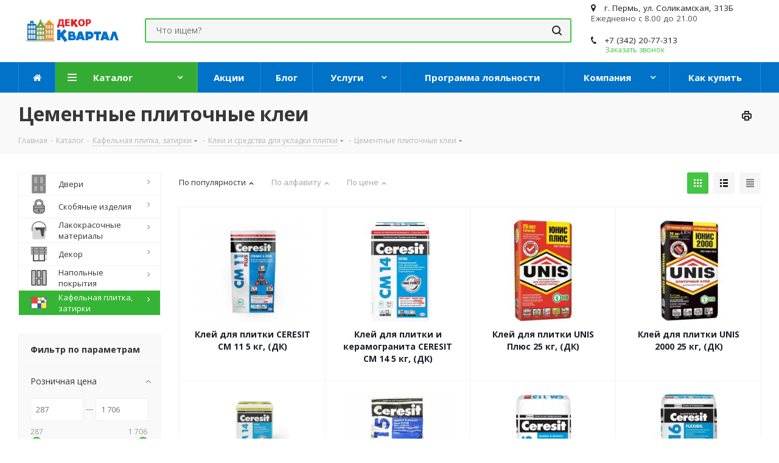

--- FILE ---
content_type: text/html; charset=UTF-8
request_url: https://permkvartal.ru/catalog/kafelnaya_plitka_zatirki/klei_i_sredstva_dlya_ukladki_plitki/tsementnye_plitochnye_klei/
body_size: 53836
content:
<!DOCTYPE html>
<html xmlns="http://www.w3.org/1999/xhtml" xml:lang="ru" lang="ru" >
<head>
	<title>Цементные плиточные клеи - каталог товаров. Строительный супермаркет Квартал</title>
		<meta name="viewport" content="initial-scale=1.0, width=device-width" />
	<meta name="HandheldFriendly" content="true" />
	<meta name="yes" content="yes" />
	<meta name="apple-mobile-web-app-status-bar-style" content="black" />
	<meta name="SKYPE_TOOLBAR" content="SKYPE_TOOLBAR_PARSER_COMPATIBLE" />

	<!-- DNS preconnect -->
	<meta http-equiv="x-dns-prefetch-control" content="on">
	<link rel="preconnect" href="//ajax.googleapis.com">
	<link rel="dns-prefetch" href="https://fonts.gstatic.com">
	<link rel="preconnect" href="https://fonts.gstatic.com" crossorigin="anonymous">
	<link rel="dns-prefetch" href="https://use.fontawesome.com">
	<link rel="preconnect" href="https://use.fontawesome.com" crossorigin>
	<link rel="dns-prefetch" href="https://maxcdn.bootstrapcdn.com">
	<link rel="preconnect" href="https://maxcdn.bootstrapcdn.com" crossorigin>
	<link rel="preconnect" href="//cdnjs.cloudflare.com">
	<link rel="preconnect" href="//www.googletagmanager.com">
	<link rel="preconnect" href="//www.google-analytics.com">
	<link rel="preconnect" href="//mc.yandex.ru">

	<style>nav{display:block}html{font-family:sans-serif}body{margin:0}a{background-color:transparent;background-position:initial initial;background-repeat:initial initial}img{border:0}svg:not(:root){overflow:hidden}table{border-collapse:collapse;border-spacing:0}*,::before,::after{box-sizing:border-box}html{font-size:62.5%}body{font-family:'Open Sans',Helvetica,Arial,sans-serif;font-size:14px;line-height:1.428571429;color:rgb(51,51,51);background-color:rgb(255,255,255)}a{color:rgb(204,204,204);text-decoration:none}img{vertical-align:middle}ul{margin-top:0;margin-bottom:10px}.row{margin-left:-15px;margin-right:-15px}.row::before,.row::after{content:' ';display:table}.row::after{clear:both}.row::before,.row::after{content:' ';display:table}.row::after{clear:both}table{max-width:100%;background-color:transparent}.dropdown{position:relative}.dropdown-menu{position:absolute;top:100%;left:0;z-index:1000;display:none;float:left;min-width:160px;padding:5px 0;margin:2px 0 0;list-style:none;font-size:14px;background-color:rgb(255,255,255);border:1px solid rgba(0,0,0,.14902);border-top-left-radius:4px;border-top-right-radius:4px;border-bottom-right-radius:4px;border-bottom-left-radius:4px;-webkit-box-shadow:rgba(0,0,0,.172549) 0 6px 12px;box-shadow:rgba(0,0,0,.172549) 0 6px 12px;background-clip:padding-box}.dropdown-menu>li>a{display:block;padding:3px 20px;clear:both;font-weight:400;line-height:1.428571429;color:rgb(51,51,51);white-space:nowrap}.pull-right{float:right!important}.pull-left{float:left!important}.visible-xs{display:none!important}@media (max-width:767px){.visible-xs{display:block!important}}@media (max-width:991px) and (min-width:768px){.visible-xs.visible-sm{display:block!important}}.visible-sm{display:none!important}@media (max-width:767px){.visible-sm.visible-xs{display:block!important}}@media (max-width:991px) and (min-width:768px){.visible-sm{display:block!important}}.flexslider li *{text-decoration:none}img{border:0}body,ul li{position:relative}ul li::before{position:absolute;left:0}ul li::before{color:rgb(56,56,56)}table{border-collapse:collapse}body{width:100%;margin:0 auto;padding:0;color:rgb(85,85,85)}a{text-decoration:none}ul li{padding-left:18px}ul li::before{content:'\25CF'}li{list-style-type:none}*{margin:0;padding:0}html{width:100%}nav{display:block}.margin0{margin-left:0px!important;margin-right:0px!important}.nopadding{padding:0px!important}.inner-table-block{display:table-cell;vertical-align:middle}.dark-color:not(.active){color:rgb(34,34,34)}.maxwidth-theme{padding:0 30px;margin:0 auto;background-color:rgb(255,255,255);float:none;background-position:initial initial;background-repeat:initial initial}.maxwidth-theme::before,.maxwidth-theme::after{content:'';display:block;clear:both}.svg{top:-1px;display:inline-block;text-rendering:auto;-webkit-font-smoothing:antialiased;vertical-align:middle;min-width:30px;min-height:30px;position:relative;background-position:50% 50%;background-repeat:no-repeat no-repeat}.svg svg{display:block}body .svg.svg-inline-basket.big{min-width:22px;width:22px}body .svg.svg-inline-wish.big{min-width:23px;width:23px}body{background-color:rgb(255,255,255);background-position:initial initial;background-repeat:initial initial}body{background-color:rgb(255,255,255);background-position:initial initial;background-repeat:initial initial}.svg.inline.big{min-width:21px;min-height:21px;width:21px;height:21px;top:-2px}.logo-row .logo{display:inline-block;position:relative;height:104px;max-width:190px;line-height:101px;z-index:10}.logo-row .logo img{max-height:100%;max-width:100%}.basket-link .count{font-size:11px;border-top-left-radius:100%;border-top-right-radius:100%;border-bottom-right-radius:100%;border-bottom-left-radius:100%;text-align:center;background-color:rgb(0,0,0);color:rgb(255,255,255);width:20px;height:20px;display:inline-block;line-height:20px;background-position:initial initial;background-repeat:initial initial}.basket-link:not(.basket-count) .svg{opacity:.5}.basket-link .count:not(.basket-count){background-color:rgb(176,176,176);background-position:initial initial;background-repeat:initial initial}#mobileheader .basket-link .title{display:none}#mobileheader{margin:0;padding:0;position:relative;height:63px;overflow:hidden}#mobileheader .logo-block{height:100%;padding:0 5px 0 0}#mobileheader .logo{max-width:156px;line-height:60px}#mobileheader .logo img{max-height:100%;max-width:100%}#mobileheader .right-icons{height:100%;padding-right:5px;margin-left:-15px}#mobileheader .wrap_icon{display:table-cell;padding-right:15px;padding-left:15px;vertical-align:middle;line-height:63px}#mobileheader .basket-link{position:relative;padding-right:12px}#mobileheader .basket-link:not(.basket){padding-right:22px}#mobileheader .basket-link.compare{padding-right:24px}#mobileheader .basket-link .count{position:absolute;top:-7px;left:16px;box-shadow:rgb(255,255,255) 0 0 0 2px}#mobileheader [class^="mobileheader-"]{height:100%;width:100%;color:rgb(34,34,34)}#mobileheader .mobileheader-v1{background-color:rgb(255,255,255);border-bottom-width:1px;border-bottom-style:solid;border-bottom-color:rgb(245,245,245);background-position:initial initial;background-repeat:initial initial}.menu-row{position:static}.mega-menu{position:relative;z-index:10}.mega-menu.sliced:not(.ovisible){overflow:hidden}.mega-menu table td .wrap>.dropdown-menu>li:first-of-type::before{position:absolute;top:-1px;left:0;width:100%;height:2px;background-color:rgb(222,222,222);display:block;content:'';background-position:initial initial;background-repeat:initial initial}.mega-menu table{border-collapse:collapse;border-spacing:0;width:100%;max-width:100%}.mega-menu table a{display:block;width:100%;text-decoration:none;white-space:nowrap}.mega-menu table td{padding:0;text-align:center;position:relative}.mega-menu table td.unvisible{visibility:hidden;opacity:0}.mega-menu table td.dropdown>.wrap{position:relative}.mega-menu table td>.wrap>a .fa{vertical-align:middle;display:none}.mega-menu table .tail{display:none}.mega-menu table .dropdown-menu{border-top-left-radius:0;border-top-right-radius:0;border-bottom-right-radius:0;border-bottom-left-radius:0;border:none;margin:-1px 0 0;top:auto;padding:0;text-align:left;opacity:0}.menu-row .mega-menu table td.dropdown.wide_menu>.wrap{position:static}.menu-row .mega-menu table td.wide_menu .wrap>.dropdown-menu>li:first-of-type::before{display:none}.menu-row .mega-menu table td.wide_menu>.wrap>.dropdown-menu::-webkit-scrollbar{width:8px}.menu-row .mega-menu table td.wide_menu>.wrap>.dropdown-menu::-webkit-scrollbar-track{border-top-left-radius:8px;border-top-right-radius:8px;border-bottom-right-radius:8px;border-bottom-left-radius:8px}.menu-row .mega-menu table td.wide_menu>.wrap>.dropdown-menu::-webkit-scrollbar-thumb{border-top-left-radius:8px;border-top-right-radius:8px;border-bottom-right-radius:8px;border-bottom-left-radius:8px;background-color:rgb(153,153,153);border:2px solid rgb(255,255,255);background-position:initial initial;background-repeat:initial initial}.menu-row .mega-menu table td.wide_menu>.wrap>.dropdown-menu>li{display:inline-block;width:25%;float:left;margin:0 0 30px;padding:0 20px 0 0}.menu-row .mega-menu table td.wide_menu>.wrap>.dropdown-menu>li.has_img{padding-left:80px;min-height:60px}.menu-row .mega-menu table td.wide_menu>.wrap>.dropdown-menu>li.has_img .menu_img{display:block;width:60px;position:absolute;top:0;left:0}.menu-row .mega-menu table td.wide_menu .dropdown-menu>li:nth-child(4n+1){clear:left}.menu-row .mega-menu table td.wide_menu .dropdown-menu>li>a{white-space:normal;border:none}.logo-row.menu-row{position:relative}.logo-row.menu-row .mega-menu,.logo-row.menu-row .mega-menu table td.wide_menu{position:static}.mega-menu table .dropdown-menu li a{color:rgb(34,34,34);border-top-width:1px;border-top-style:solid;border-top-color:rgb(240,240,240);padding:14px 29px 14px 19px!important}.mega-menu table td:not(.wide_menu) .dropdown-menu li>a .name{display:block;max-width:200px;overflow:hidden;text-overflow:ellipsis}.mega-menu table .wrap>.dropdown-menu li:first-of-type>a{border-top-color:transparent!important}.dropdown-menu li{position:relative;padding:0;margin-bottom:0}.dropdown-menu li::before{display:none}.mega-menu table .more-items>span{display:inline-block;font-size:14px;line-height:20px;position:relative;vertical-align:top;padding-right:21px}.mega-menu table td .wrap>a{border:none;font-weight:700;padding:41px 12px;text-transform:none;width:auto;display:inline-block;font-size:1em;position:relative;color:rgb(34,34,34);height:104px}#headerfixed .mega-menu table td .wrap>a{height:auto}.mega-menu table td .wrap>a .line-wrapper{position:relative;visibility:visible}.mega-menu td .wrap>a .line-wrapper .line{position:absolute;bottom:-41px;left:0;height:2px;background-color:rgb(222,222,222);right:100%;opacity:1;background-position:initial initial;background-repeat:initial initial}#headerfixed .mega-menu td .wrap>a .line-wrapper .line{bottom:-21px}.mega-menu table td:last-child .wrap>a::after{display:none}.mega-menu table td .wrap>.more-items>span::before{content:'';position:absolute;left:2px;width:17px;height:3px;background-image:url(/local/templates/aspro_next/images/next.png);background-color:rgb(34,34,34);background-position:-1px -333px;background-repeat:no-repeat no-repeat}.mega-menu table td .wrap>.more-items>span{font-size:0;position:relative;display:inline-block;vertical-align:middle;width:17px;height:3px}.mega-menu table td .wrap .line-wrapper{visibility:hidden}.like_icons span{display:block;background-color:rgb(255,255,255);opacity:0;visibility:hidden;margin:0 0 5px;overflow:hidden;border-top-left-radius:100%;border-top-right-radius:100%;border-bottom-right-radius:100%;border-bottom-left-radius:100%;background-position:initial initial;background-repeat:initial initial}.like_icons span.added{opacity:.6;visibility:visible}.like_icons span i{width:30px;height:30px;display:block;background-image:url(/local/templates/aspro_next/images/icons_wish.png);background-position:0 0;background-repeat:no-repeat no-repeat}.like_icons .wish_item i{background-position:5px -16px}.like_icons .compare_item i{background-position:-18px -17px}.like_icons .wish_item.added i{background-position:5px -44px}.like_icons .compare_item.added i{background-position:-18px -45px}.row{margin:0 -15px}body{min-width:300px}@media (max-width:1199px) and (min-width:992px){.menu-row .mega-menu table td.wide_menu>.wrap>.dropdown-menu>li{width:33.33%}.menu-row .mega-menu table td.wide_menu .dropdown-menu>li:nth-child(3n+1){clear:left}.menu-row .mega-menu table td.wide_menu .dropdown-menu>li:nth-child(4n+1){clear:none}#headerfixed .logo-row .logo-block{max-width:160px;min-width:160px}}@media (max-width:600px){#mobileheader .right-icons .basket-link:not(.basket),#mobileheader .wrap_cabinet{display:none}}@media (max-width:400px){#mobileheader .logo{max-width:112px}}@font-face{font-family:FontAwesome;src:url(/local/templates/aspro_next/vendor/fonts/font-awesome/fonts/fontawesome-webfont.eot?#iefix&v=4.7.0) format('embedded-opentype'),url(/local/templates/aspro_next/vendor/fonts/font-awesome/fonts/fontawesome-webfont.woff2?v=4.7.0) format('woff2'),url(/local/templates/aspro_next/vendor/fonts/font-awesome/fonts/fontawesome-webfont.woff?v=4.7.0) format('woff'),url(/local/templates/aspro_next/vendor/fonts/font-awesome/fonts/fontawesome-webfont.ttf?v=4.7.0) format('truetype'),url(/local/templates/aspro_next/vendor/fonts/font-awesome/fonts/fontawesome-webfont.svg?v=4.7.0#fontawesomeregular) format('svg');font-weight:400;font-style:normal}.fa{display:inline-block;font-style:normal;font-variant:normal;font-weight:400;line-height:1;font-family:FontAwesome;font-size:inherit;text-rendering:auto;-webkit-font-smoothing:antialiased}.pull-right{float:right}.pull-left{float:left}.fa-home::before{content:'\f015'}ul li::before{color:rgb(66,193,57)}a{color:rgb(55,185,55)}.like_icons .wish_item.added,.like_icons .compare_item.added{color:rgb(255,255,255);background-color:rgb(62,198,62);background-position:initial initial;background-repeat:initial initial}.like_icons .compare_item.added i,.like_icons .wish_item.added i{background-color:rgb(62,198,62)}.mega-menu table td .wrap>a .line-wrapper .line{background-color:rgb(67,198,67)}body .mega-menu table td .wrap>.dropdown-menu>li:first-of-type::before{background-color:rgb(67,198,67)}body .maxwidth-theme{max-width:1350px}body{font-style:normal;font-variant:normal;font-weight:400;font-size:15px;line-height:24px;font-family:'Open Sans',Arial,sans-serif}.mega-menu td .wrap>a .line-wrapper .line{bottom:-39px}#mobileheader{z-index:10;position:static;height:auto;background-color:rgb(255,255,255);background-position:initial initial;background-repeat:initial initial}.mega-menu table td>.wrap>.menu--home .fa{display:block}@media (max-width:991px){#mobileheader .mobileheader-v1{display:-webkit-box;-webkit-box-pack:justify}}#mobileheader .mobileheader-v1{height:63px}*,::after,::before{box-sizing:border-box}body{background-color:rgb(255,255,255)}.cd-main-header{-webkit-transform:translateZ(0);position:relative}.cd-nav-trigger{position:relative;display:block;width:58px;height:58px;overflow:hidden;white-space:nowrap;text-indent:-999em;color:transparent;z-index:3}.cd-nav-trigger span,.cd-nav-trigger span::after,.cd-nav-trigger span::before{position:absolute;display:inline-block;height:3px;width:24px;background-color:rgb(46,50,51);background-position:initial initial;background-repeat:initial initial}.cd-nav-trigger span{top:50%;margin-top:-2px;right:17px}.cd-nav-trigger span::after,.cd-nav-trigger span::before{content:'';right:0;-webkit-transform:translateZ(0);-webkit-backface-visibility:hidden;-webkit-transform-origin:0% 50%}.cd-nav-trigger span::before{top:-6px}.cd-nav-trigger span::after{top:6px}@media only screen and (min-width:993px){.cd-nav-trigger{display:none}}.menu_top_block.catalog_block .dropdown>li>a .image img{display:block;height:32px}</style>

	<link rel="preload" as="font" type="font/woff2" href="/local/templates/aspro_next/vendor/fonts/font-awesome/fonts/fontawesome-webfont.woff2" crossorigin>

	<meta http-equiv="Content-Type" content="text/html; charset=UTF-8" />
<meta name="keywords" content="интернет-магазин, заказать, купить" />
<meta name="description" content="Цементные плиточные клеи — купить в Перми по низкой цене, каталог строительных материалов в интернет-магазине Квартал" />
<script data-skip-moving="true">(function(w, d, n) {var cl = "bx-core";var ht = d.documentElement;var htc = ht ? ht.className : undefined;if (htc === undefined || htc.indexOf(cl) !== -1){return;}var ua = n.userAgent;if (/(iPad;)|(iPhone;)/i.test(ua)){cl += " bx-ios";}else if (/Windows/i.test(ua)){cl += ' bx-win';}else if (/Macintosh/i.test(ua)){cl += " bx-mac";}else if (/Linux/i.test(ua) && !/Android/i.test(ua)){cl += " bx-linux";}else if (/Android/i.test(ua)){cl += " bx-android";}cl += (/(ipad|iphone|android|mobile|touch)/i.test(ua) ? " bx-touch" : " bx-no-touch");cl += w.devicePixelRatio && w.devicePixelRatio >= 2? " bx-retina": " bx-no-retina";var ieVersion = -1;if (/AppleWebKit/.test(ua)){cl += " bx-chrome";}else if ((ieVersion = getIeVersion()) > 0){cl += " bx-ie bx-ie" + ieVersion;if (ieVersion > 7 && ieVersion < 10 && !isDoctype()){cl += " bx-quirks";}}else if (/Opera/.test(ua)){cl += " bx-opera";}else if (/Gecko/.test(ua)){cl += " bx-firefox";}ht.className = htc ? htc + " " + cl : cl;function isDoctype(){if (d.compatMode){return d.compatMode == "CSS1Compat";}return d.documentElement && d.documentElement.clientHeight;}function getIeVersion(){if (/Opera/i.test(ua) || /Webkit/i.test(ua) || /Firefox/i.test(ua) || /Chrome/i.test(ua)){return -1;}var rv = -1;if (!!(w.MSStream) && !(w.ActiveXObject) && ("ActiveXObject" in w)){rv = 11;}else if (!!d.documentMode && d.documentMode >= 10){rv = 10;}else if (!!d.documentMode && d.documentMode >= 9){rv = 9;}else if (d.attachEvent && !/Opera/.test(ua)){rv = 8;}if (rv == -1 || rv == 8){var re;if (n.appName == "Microsoft Internet Explorer"){re = new RegExp("MSIE ([0-9]+[\.0-9]*)");if (re.exec(ua) != null){rv = parseFloat(RegExp.$1);}}else if (n.appName == "Netscape"){rv = 11;re = new RegExp("Trident/.*rv:([0-9]+[\.0-9]*)");if (re.exec(ua) != null){rv = parseFloat(RegExp.$1);}}}return rv;}})(window, document, navigator);</script>


<link href="/bitrix/js/ui/design-tokens/dist/compatibility.min.css?1667761603397" type="text/css"  rel="stylesheet" />
<link href="/bitrix/js/ui/fonts/opensans/ui.font.opensans.min.css?16677616032320" type="text/css"  rel="stylesheet" />
<link href="/bitrix/js/main/popup/dist/main.popup.bundle.min.css?166776165425046" type="text/css"  rel="stylesheet" />
<link href="/bitrix/cache/css/s1/aspro_next/page_9a32098247efa9d448efdbe7f2c659f7/page_9a32098247efa9d448efdbe7f2c659f7_v1.css?17673084101357" type="text/css"  rel="stylesheet" />
<link href="/bitrix/cache/css/s1/aspro_next/template_acaed713fafc3553f2f37c2635b3fa30/template_acaed713fafc3553f2f37c2635b3fa30_v1.css?17673084101002147" type="text/css"  data-template-style="true" rel="stylesheet" />







<link rel="preload" href="https://fonts.googleapis.com/css?family=Open+Sans:300italic,400italic,600italic,700italic,800italic,400,300,500,600,700,800&subset=latin,cyrillic-ext" as="fetch" crossorigin="anonymous">
<link rel="shortcut icon" href="/favicon.ico?1752055094" type="image/x-icon" />
<link rel="apple-touch-icon" sizes="180x180" href="/upload/CNext/03c/03c8f75d50287fd59ee90e95cfef9569.png" />
<meta property="ya:interaction" content="XML_FORM" />
<meta property="ya:interaction:url" content="https://permkvartal.ru/catalog/kafelnaya_plitka_zatirki/klei_i_sredstva_dlya_ukladki_plitki/tsementnye_plitochnye_klei/?mode=xml" />
<meta property="og:title" content="Цементные плиточные клеи - каталог товаров. Строительный супермаркет Квартал" />
<meta property="og:type" content="website" />
<meta property="og:image" content="https://permkvartal.ru:443/upload/CNext/274/4y29a1y9kl4d3n2dg044xd7tc6rx8wk4.png" />
<link rel="image_src" href="https://permkvartal.ru:443/upload/CNext/274/4y29a1y9kl4d3n2dg044xd7tc6rx8wk4.png"  />
<meta property="og:url" content="https://permkvartal.ru:443/catalog/kafelnaya_plitka_zatirki/klei_i_sredstva_dlya_ukladki_plitki/tsementnye_plitochnye_klei/" />
<meta property="og:description" content="Цементные плиточные клеи — купить в Перми по низкой цене, каталог строительных материалов в интернет-магазине Квартал" />



				
	<!-- Google Tag Manager -->
	<script data-skip-moving='true'>(function(w,d,s,l,i){w[l]=w[l]||[];w[l].push({'gtm.start':
	new Date().getTime(),event:'gtm.js'});var f=d.getElementsByTagName(s)[0],
	j=d.createElement(s),dl=l!='dataLayer'?'&l='+l:'';j.async=true;j.src=
	'https://www.googletagmanager.com/gtm.js?id='+i+dl;f.parentNode.insertBefore(j,f);
	})(window,document,'script','dataLayer','GTM-MQT2846');</script>
	<!-- End Google Tag Manager -->
	<!-- VK Pixel -->
		<!-- End VK Pixel -->
</head>
<body class="fill_bg_n nav-on-left" id="main">
	<!-- Google Tag Manager (noscript) -->
	<noscript><iframe src="https://www.googletagmanager.com/ns.html?id=GTM-MQT2846"
	height="0" width="0" style="display:none;visibility:hidden"></iframe></noscript>
	<!-- End Google Tag Manager (noscript) -->
	<!-- VK Pixel (noscript) -->
	<noscript><img src="https://vk.com/rtrg?p=VK-RTRG-473808-d5eHU" style="position:fixed; left:-999px;" alt=""/></noscript>
	<!-- End VK Pixel (noscript) -->
	<div id="panel"></div>
	
	<!--'start_frame_cache_WIklcT'-->





<!--'end_frame_cache_WIklcT'-->				<!--'start_frame_cache_basketitems-component-block'-->												<div id="ajax_basket"></div>
					<!--'end_frame_cache_basketitems-component-block'-->							
	<div id="mobileheader" class="cd-main-header visible-xs visible-sm">
		<div class="mobileheader-v1">
	<a class="cd-nav-trigger pull-left" href="#cd-primary-nav">Menu<span> </span></a>
	<!-- <div class="burger pull-left">
		<i class="svg inline  svg-inline-burger dark" aria-hidden="true" ><svg xmlns="http://www.w3.org/2000/svg" width="18" height="16" viewBox="0 0 18 16">
  <defs>
    <style>
      .cls-1 {
        fill: #fff;
        fill-rule: evenodd;
      }
    </style>
  </defs>
  <path data-name="Rounded Rectangle 81 copy 2" class="cls-1" d="M330,114h16a1,1,0,0,1,1,1h0a1,1,0,0,1-1,1H330a1,1,0,0,1-1-1h0A1,1,0,0,1,330,114Zm0,7h16a1,1,0,0,1,1,1h0a1,1,0,0,1-1,1H330a1,1,0,0,1-1-1h0A1,1,0,0,1,330,121Zm0,7h16a1,1,0,0,1,1,1h0a1,1,0,0,1-1,1H330a1,1,0,0,1-1-1h0A1,1,0,0,1,330,128Z" transform="translate(-329 -114)"/>
</svg>
</i>		<i class="svg inline  svg-inline-close dark" aria-hidden="true" ><svg xmlns="http://www.w3.org/2000/svg" width="16" height="16" viewBox="0 0 16 16">
  <defs>
    <style>
      .cccls-1 {
        fill: #222;
        fill-rule: evenodd;
      }
    </style>
  </defs>
  <path data-name="Rounded Rectangle 114 copy 3" class="cccls-1" d="M334.411,138l6.3,6.3a1,1,0,0,1,0,1.414,0.992,0.992,0,0,1-1.408,0l-6.3-6.306-6.3,6.306a1,1,0,0,1-1.409-1.414l6.3-6.3-6.293-6.3a1,1,0,0,1,1.409-1.414l6.3,6.3,6.3-6.3A1,1,0,0,1,340.7,131.7Z" transform="translate(-325 -130)"/>
</svg>
</i>	</div> -->
	<div class="logo-block pull-left">
		<div class="logo">
			<a href="/"><img src="/upload/CNext/274/4y29a1y9kl4d3n2dg044xd7tc6rx8wk4.png" alt="Permkvartal.ru" title="Permkvartal.ru" /></a>		</div>
	</div>
	<div class="right-icons pull-right">
		<!-- <div class="pull-right">
			<div class="wrap_icon">
				<button class="top-btn inline-search-show twosmallfont">
									</button>
			</div>
		</div> -->
		<div class="pull-right">
			<div class="wrap_icon wrap_basket">
											<!--'start_frame_cache_header-basket-with-compare-block1'-->								<!--noindex-->
			<a class="basket-link compare   big " href="/catalog/compare.php" title="Список сравниваемых элементов">
		<span class="js-basket-block"><i class="svg inline  svg-inline-compare big" aria-hidden="true" ><svg xmlns="http://www.w3.org/2000/svg" width="21" height="21" viewBox="0 0 21 21">
  <defs>
    <style>
      .comcls-1 {
        fill: #222;
        fill-rule: evenodd;
      }
    </style>
  </defs>
  <path class="comcls-1" d="M20,4h0a1,1,0,0,1,1,1V21H19V5A1,1,0,0,1,20,4ZM14,7h0a1,1,0,0,1,1,1V21H13V8A1,1,0,0,1,14,7ZM8,1A1,1,0,0,1,9,2V21H7V2A1,1,0,0,1,8,1ZM2,9H2a1,1,0,0,1,1,1V21H1V10A1,1,0,0,1,2,9ZM0,0H1V1H0V0ZM0,0H1V1H0V0Z"/>
</svg>
</i><span class="title dark_link">Сравнение</span><span class="count">0</span></span>
	</a>
	<!--/noindex-->													<!-- noindex -->
											<a rel="nofollow" class="basket-link delay  big " href="/basket/#delayed" title="Список отложенных товаров пуст">
							<span class="js-basket-block">
								<i class="svg inline  svg-inline-wish big" aria-hidden="true" ><svg xmlns="http://www.w3.org/2000/svg" width="22.969" height="21" viewBox="0 0 22.969 21">
  <defs>
    <style>
      .whcls-1 {
        fill: #222;
        fill-rule: evenodd;
      }
    </style>
  </defs>
  <path class="whcls-1" d="M21.028,10.68L11.721,20H11.339L2.081,10.79A6.19,6.19,0,0,1,6.178,0a6.118,6.118,0,0,1,5.383,3.259A6.081,6.081,0,0,1,23.032,6.147,6.142,6.142,0,0,1,21.028,10.68ZM19.861,9.172h0l-8.176,8.163H11.369L3.278,9.29l0.01-.009A4.276,4.276,0,0,1,6.277,1.986,4.2,4.2,0,0,1,9.632,3.676l0.012-.01,0.064,0.1c0.077,0.107.142,0.22,0.208,0.334l1.692,2.716,1.479-2.462a4.23,4.23,0,0,1,.39-0.65l0.036-.06L13.52,3.653a4.173,4.173,0,0,1,3.326-1.672A4.243,4.243,0,0,1,19.861,9.172ZM22,20h1v1H22V20Zm0,0h1v1H22V20Z" transform="translate(-0.031)"/>
</svg>
</i>								<span class="title dark_link">Отложенные</span>
								<span class="count">0</span>
							</span>
						</a>
																<a rel="nofollow" class="basket-link basket   big " href="/basket/" title="Корзина пуста">
							<span class="js-basket-block">
								<i class="svg inline  svg-inline-basket big" aria-hidden="true" ><svg xmlns="http://www.w3.org/2000/svg" width="22" height="21" viewBox="0 0 22 21">
  <defs>
    <style>
      .cls-1 {
        fill: #222;
        fill-rule: evenodd;
      }
    </style>
  </defs>
  <path data-name="Ellipse 2 copy 6" class="cls-1" d="M1507,122l-0.99,1.009L1492,123l-1-1-1-9h-3a0.88,0.88,0,0,1-1-1,1.059,1.059,0,0,1,1.22-1h2.45c0.31,0,.63.006,0.63,0.006a1.272,1.272,0,0,1,1.4.917l0.41,3.077H1507l1,1v1ZM1492.24,117l0.43,3.995h12.69l0.82-4Zm2.27,7.989a3.5,3.5,0,1,1-3.5,3.5A3.495,3.495,0,0,1,1494.51,124.993Zm8.99,0a3.5,3.5,0,1,1-3.49,3.5A3.5,3.5,0,0,1,1503.5,124.993Zm-9,2.006a1.5,1.5,0,1,1-1.5,1.5A1.5,1.5,0,0,1,1494.5,127Zm9,0a1.5,1.5,0,1,1-1.5,1.5A1.5,1.5,0,0,1,1503.5,127Z" transform="translate(-1486 -111)"/>
</svg>
</i>																<span class="title dark_link">Корзина</span>
																<span class="count">0</span>
							</span>
						</a>
										<!-- /noindex -->
							<!--'end_frame_cache_header-basket-with-compare-block1'-->						</div>
		</div>
		<div class="pull-right">
			<div class="wrap_icon wrap_cabinet">
				
		<!--'start_frame_cache_header-auth-block1'-->			<!-- noindex --><a rel="nofollow" title="Мой кабинет" class="personal-link dark-color animate-load" data-event="jqm" data-param-type="auth" data-param-backurl="/catalog/kafelnaya_plitka_zatirki/klei_i_sredstva_dlya_ukladki_plitki/tsementnye_plitochnye_klei/" data-name="auth" href="/personal/"><i class="svg inline big svg-inline-cabinet" aria-hidden="true" title="Мой кабинет"><svg xmlns="http://www.w3.org/2000/svg" width="21" height="21" viewBox="0 0 21 21">
  <defs>
    <style>
      .loccls-1 {
        fill: #222;
        fill-rule: evenodd;
      }
    </style>
  </defs>
  <path data-name="Rounded Rectangle 110" class="loccls-1" d="M1433,132h-15a3,3,0,0,1-3-3v-7a3,3,0,0,1,3-3h1v-2a6,6,0,0,1,6-6h1a6,6,0,0,1,6,6v2h1a3,3,0,0,1,3,3v7A3,3,0,0,1,1433,132Zm-3-15a4,4,0,0,0-4-4h-1a4,4,0,0,0-4,4v2h9v-2Zm4,5a1,1,0,0,0-1-1h-15a1,1,0,0,0-1,1v7a1,1,0,0,0,1,1h15a1,1,0,0,0,1-1v-7Zm-8,3.9v1.6a0.5,0.5,0,1,1-1,0v-1.6A1.5,1.5,0,1,1,1426,125.9Z" transform="translate(-1415 -111)"/>
</svg>
</i></a><!-- /noindex -->		<!--'end_frame_cache_header-auth-block1'-->
				</div>
		</div>
	</div>
</div>	</div>

			<div id="headerfixed">
			<div class="maxwidth-theme">
	<div class="logo-row v2 row margin0 menu-row">
		<div class="inner-table-block nopadding logo-block">
			<div class="logo">
				<a href="/"><img src="/upload/CNext/274/4y29a1y9kl4d3n2dg044xd7tc6rx8wk4.png" alt="Permkvartal.ru" title="Permkvartal.ru" /></a>			</div>
		</div>
		<div class="inner-table-block menu-block">
			<div class="navs table-menu js-nav">
				<nav class="mega-menu sliced">
						<div class="table-menu">
		<table>
			<tr>
					<td class="menu-item">
						<div class="wrap">
							<a class="menu--home" href="/" title="Главная">
								<div>
									<i class="fa fa-home"></i>
									<div class="line-wrapper"><span class="line"></span></div>
								</div>
							</a>
						</div>
					</td>
									
										<td class="menu-item unvisible dropdown catalog wide_menu  active">
						<div class="wrap">
							<a class="dropdown-toggle" href="/catalog/">
								<div>
									Каталог									<div class="line-wrapper"><span class="line"></span></div>
								</div>
							</a>
															<span class="tail"></span>
								<ul class="dropdown-menu">
																																							<li class="  has_img">
																								<div class="menu_img"><img src="/upload/resize_cache/iblock/51d/60_60_1/51de687c7c86fec202f13ac1e4eed9d5.png" alt="Двери" title="Двери" /></div>
																																		<a href="/catalog/dveri_1/" title="Двери"><span class="name">Двери</span></a>
																					</li>
																																							<li class="  has_img">
																								<div class="menu_img"><img src="/upload/resize_cache/iblock/4bc/60_60_1/4bc7e16969577b91e58c8a2b2c4b6cb0.png" alt="Скобяные изделия" title="Скобяные изделия" /></div>
																																		<a href="/catalog/skobyanye_izdeliya_krepezh/" title="Скобяные изделия"><span class="name">Скобяные изделия</span></a>
																					</li>
																																							<li class="  has_img">
																								<div class="menu_img"><img src="/upload/iblock/f70/f70ebbdfaa5bbb3ec9d903edef8b3a2b.png" alt="Лакокрасочные материалы" title="Лакокрасочные материалы" /></div>
																																		<a href="/catalog/lakokrasochnye_materialy/" title="Лакокрасочные материалы"><span class="name">Лакокрасочные материалы</span></a>
																					</li>
																																							<li class="  has_img">
																								<div class="menu_img"><img src="/upload/iblock/98c/98ce1a07eef476adeb7be2129d0e8c2f.png" alt="Декор" title="Декор" /></div>
																																		<a href="/catalog/dekor/" title="Декор"><span class="name">Декор</span></a>
																					</li>
																																							<li class="  has_img">
																								<div class="menu_img"><img src="/upload/resize_cache/iblock/f0f/60_60_1/f0f449869fcd9c73bb27ec31e05f4a1b.png" alt="Напольные покрытия" title="Напольные покрытия" /></div>
																																		<a href="/catalog/napolnye_pokrytiya/" title="Напольные покрытия"><span class="name">Напольные покрытия</span></a>
																					</li>
																																							<li class=" active has_img">
																								<div class="menu_img"><img src="/upload/iblock/98b/98b901c29bc1f786e570a45bf42b49b9.png" alt="Кафельная плитка, затирки" title="Кафельная плитка, затирки" /></div>
																																		<a href="/catalog/kafelnaya_plitka_zatirki/" title="Кафельная плитка, затирки"><span class="name">Кафельная плитка, затирки</span></a>
																					</li>
																	</ul>
													</div>
					</td>
									
										<td class="menu-item unvisible    ">
						<div class="wrap">
							<a class="" href="/sale/">
								<div>
									Акции									<div class="line-wrapper"><span class="line"></span></div>
								</div>
							</a>
													</div>
					</td>
									
										<td class="menu-item unvisible    ">
						<div class="wrap">
							<a class="" href="/blog/">
								<div>
									Блог									<div class="line-wrapper"><span class="line"></span></div>
								</div>
							</a>
													</div>
					</td>
									
										<td class="menu-item unvisible dropdown   ">
						<div class="wrap">
							<a class="dropdown-toggle" href="/services/">
								<div>
									Услуги									<div class="line-wrapper"><span class="line"></span></div>
								</div>
							</a>
															<span class="tail"></span>
								<ul class="dropdown-menu">
																																							<li class="  ">
																						<a href="/services/kompyuternaya-kolerovka/" title="Компьютерная колеровка"><span class="name">Компьютерная колеровка</span></a>
																					</li>
																																							<li class="  ">
																						<a href="/services/dostavka-po-zvonku/" title="Доставка по звонку"><span class="name">Доставка по звонку</span></a>
																					</li>
																																							<li class="  ">
																						<a href="/services/podarochnye-karty/" title="Подарочные карты"><span class="name">Подарочные карты</span></a>
																					</li>
																																							<li class="  ">
																						<a href="/services/vozvrat-tovara/" title="Возврат товара"><span class="name">Возврат товара</span></a>
																					</li>
																	</ul>
													</div>
					</td>
									
										<td class="menu-item unvisible    ">
						<div class="wrap">
							<a class="" href="/familycard/">
								<div>
									Программа лояльности									<div class="line-wrapper"><span class="line"></span></div>
								</div>
							</a>
													</div>
					</td>
									
										<td class="menu-item unvisible dropdown   ">
						<div class="wrap">
							<a class="dropdown-toggle" href="/company/">
								<div>
									Компания									<div class="line-wrapper"><span class="line"></span></div>
								</div>
							</a>
															<span class="tail"></span>
								<ul class="dropdown-menu">
																																							<li class="  ">
																						<a href="/company/staff/" title="Сотрудники"><span class="name">Сотрудники</span></a>
																					</li>
																																							<li class="  ">
																						<a href="/company/postavshchikam/" title="Поставщикам"><span class="name">Поставщикам</span></a>
																					</li>
																																							<li class="  ">
																						<a href="/company/vacancy/" title="Вакансии"><span class="name">Вакансии</span></a>
																					</li>
																																							<li class="  ">
																						<a href="/contacts/" title="Контакты"><span class="name">Контакты</span></a>
																					</li>
																																							<li class="  ">
																						<a href="/company/reviews/" title="Отзывы"><span class="name">Отзывы</span></a>
																					</li>
																																							<li class="  ">
																						<a href="/company/korporativnym-klientam" title="Корпоративным клиентам"><span class="name">Корпоративным клиентам</span></a>
																					</li>
																	</ul>
													</div>
					</td>
									
										<td class="menu-item unvisible    ">
						<div class="wrap">
							<a class="" href="/help/">
								<div>
									Как купить									<div class="line-wrapper"><span class="line"></span></div>
								</div>
							</a>
													</div>
					</td>
				
				<td class="menu-item dropdown js-dropdown nosave unvisible">
					<div class="wrap">
						<a class="dropdown-toggle more-items" href="#">
							<span>Ещё</span>
						</a>
						<span class="tail"></span>
						<ul class="dropdown-menu"></ul>
					</div>
				</td>

			</tr>
		</table>
	</div>
				</nav>
			</div>
		</div>
		<div class="inner-table-block nopadding small-block">
			<div class="wrap_icon wrap_cabinet">
				
		<!--'start_frame_cache_header-auth-block2'-->			<!-- noindex --><a rel="nofollow" title="Мой кабинет" class="personal-link dark-color animate-load" data-event="jqm" data-param-type="auth" data-param-backurl="/catalog/kafelnaya_plitka_zatirki/klei_i_sredstva_dlya_ukladki_plitki/tsementnye_plitochnye_klei/" data-name="auth" href="/personal/"><i class="svg inline big svg-inline-cabinet" aria-hidden="true" title="Мой кабинет"><svg xmlns="http://www.w3.org/2000/svg" width="21" height="21" viewBox="0 0 21 21">
  <defs>
    <style>
      .loccls-1 {
        fill: #222;
        fill-rule: evenodd;
      }
    </style>
  </defs>
  <path data-name="Rounded Rectangle 110" class="loccls-1" d="M1433,132h-15a3,3,0,0,1-3-3v-7a3,3,0,0,1,3-3h1v-2a6,6,0,0,1,6-6h1a6,6,0,0,1,6,6v2h1a3,3,0,0,1,3,3v7A3,3,0,0,1,1433,132Zm-3-15a4,4,0,0,0-4-4h-1a4,4,0,0,0-4,4v2h9v-2Zm4,5a1,1,0,0,0-1-1h-15a1,1,0,0,0-1,1v7a1,1,0,0,0,1,1h15a1,1,0,0,0,1-1v-7Zm-8,3.9v1.6a0.5,0.5,0,1,1-1,0v-1.6A1.5,1.5,0,1,1,1426,125.9Z" transform="translate(-1415 -111)"/>
</svg>
</i></a><!-- /noindex -->		<!--'end_frame_cache_header-auth-block2'-->
				</div>
		</div>
									<div class="inner-table-block small-block nopadding inline-search-show" data-type_search="fixed">
			<div class="search-block top-btn"><i class="svg svg-search lg"></i></div>
		</div>
	</div>
</div>		</div>
	
	<div class="wrapper1  catalog_page basket_fly basket_fill_DARK side_LEFT catalog_icons_Y banner_auto with_fast_view mheader-v1 header-v5 regions_N fill_N footer-vcustom front-vcustom mfixed_N mfixed_view_always title-v3 with_phones cd-main-content">
		
		<div class="header_wrap visible-lg visible-md title-v3">
			<header id="header">
				<div class="header-v5 header-wrapper">
	<div class="logo_and_menu-row">
		<div class="logo-row">
			<div class="maxwidth-theme">
				<div class="row">
					<div class="logo-block col-md-2 col-sm-3">
						<div class="logo">
							<a href="/"><img src="/upload/CNext/274/4y29a1y9kl4d3n2dg044xd7tc6rx8wk4.png" alt="Permkvartal.ru" title="Permkvartal.ru" /></a>						</div>
					</div>
										<div class="col-md-3 search_wrap">
						<div class="search-block inner-table-block">
							

				<div class="search-wrapper">
				<div id="title-search_fixed">
					<form action="/catalog/" class="search">
						<div class="search-input-div">
							<input class="search-input" id="title-search-input_fixed" type="text" name="q" value="" placeholder="Что ищем?" size="20" maxlength="50" autocomplete="off" />
						</div>
						<div class="search-button-div">
							<button class="btn btn-search" type="submit" name="s" value="Найти"><i class="svg svg-search svg-black"></i></button>
							<span class="close-block inline-search-hide"><span class="svg svg-close close-icons"></span></span>
						</div>
					</form>
				</div>
			</div>
							</div>
					</div>
					<div class="right-icons pull-right BasketWithCompareLink">
						<div class="pull-right">
													</div>
						<div class="pull-right CabinetLink">
							<div class="wrap_icon inner-table-block">
															</div>
						</div>
						<div class="pull-right HeaderPhones">
							<div class="wrap_icon inner-table-block">
								<div class="address-block">
									<div class="phone lg">
 <i class="fa fa-map-marker"></i> <a href="/contacts/">г. Пермь, ул. Соликамская, 313Б</a><br>
	 Ежедневно с 8.00 до 21.00<br>
</div>
<br>								</div>
								<div class="phone-block">
																			
		
											<!-- noindex -->
			<div class="phone lg">
				<i class="svg svg-phone"></i>
				<a rel="nofollow" href="tel:+73422077313">+7 (342) 20-77-313</a>
							</div>
			<!-- /noindex -->
					
		
																													<div class="inline-block">
											<span class="callback-block animate-load twosmallfont colored" data-event="jqm" data-param-form_id="CALLBACK" data-name="callback">Заказать звонок</span>
										</div>
																	</div>
							</div>
						</div>
						<!-- <div class="pull-right AddressTop">
							<div class="wrap_icon inner-table-block">

							</div>
						</div> -->
					</div>
				</div>
			</div>
		</div>	</div>
	<div class="menu-row middle-block bgcolored">
		<div class="maxwidth-theme">
			<div class="row">
				<div class="col-md-12">
					<div class="menu-only">
						<nav class="mega-menu sliced">
								<div class="table-menu">
		<table>
			<tr>
					<td class="menu-item">
						<div class="wrap">
							<a class="menu--home" href="/" title="Главная">
								<div>
									<i class="fa fa-home"></i>
									<div class="line-wrapper"><span class="line"></span></div>
								</div>
							</a>
						</div>
					</td>
									
										<td class="menu-item unvisible dropdown catalog wide_menu  active">
						<div class="wrap">
							<a class="dropdown-toggle" href="/catalog/">
								<div>
									Каталог									<div class="line-wrapper"><span class="line"></span></div>
								</div>
							</a>
															<span class="tail"></span>
								<ul class="dropdown-menu">
																																							<li class="  has_img">
																								<div class="menu_img"><img src="/upload/resize_cache/iblock/51d/60_60_1/51de687c7c86fec202f13ac1e4eed9d5.png" alt="Двери" title="Двери" /></div>
																																		<a href="/catalog/dveri_1/" title="Двери"><span class="name">Двери</span></a>
																					</li>
																																							<li class="  has_img">
																								<div class="menu_img"><img src="/upload/resize_cache/iblock/4bc/60_60_1/4bc7e16969577b91e58c8a2b2c4b6cb0.png" alt="Скобяные изделия" title="Скобяные изделия" /></div>
																																		<a href="/catalog/skobyanye_izdeliya_krepezh/" title="Скобяные изделия"><span class="name">Скобяные изделия</span></a>
																					</li>
																																							<li class="  has_img">
																								<div class="menu_img"><img src="/upload/iblock/f70/f70ebbdfaa5bbb3ec9d903edef8b3a2b.png" alt="Лакокрасочные материалы" title="Лакокрасочные материалы" /></div>
																																		<a href="/catalog/lakokrasochnye_materialy/" title="Лакокрасочные материалы"><span class="name">Лакокрасочные материалы</span></a>
																					</li>
																																							<li class="  has_img">
																								<div class="menu_img"><img src="/upload/iblock/98c/98ce1a07eef476adeb7be2129d0e8c2f.png" alt="Декор" title="Декор" /></div>
																																		<a href="/catalog/dekor/" title="Декор"><span class="name">Декор</span></a>
																					</li>
																																							<li class="  has_img">
																								<div class="menu_img"><img src="/upload/resize_cache/iblock/f0f/60_60_1/f0f449869fcd9c73bb27ec31e05f4a1b.png" alt="Напольные покрытия" title="Напольные покрытия" /></div>
																																		<a href="/catalog/napolnye_pokrytiya/" title="Напольные покрытия"><span class="name">Напольные покрытия</span></a>
																					</li>
																																							<li class=" active has_img">
																								<div class="menu_img"><img src="/upload/iblock/98b/98b901c29bc1f786e570a45bf42b49b9.png" alt="Кафельная плитка, затирки" title="Кафельная плитка, затирки" /></div>
																																		<a href="/catalog/kafelnaya_plitka_zatirki/" title="Кафельная плитка, затирки"><span class="name">Кафельная плитка, затирки</span></a>
																					</li>
																	</ul>
													</div>
					</td>
									
										<td class="menu-item unvisible    ">
						<div class="wrap">
							<a class="" href="/sale/">
								<div>
									Акции									<div class="line-wrapper"><span class="line"></span></div>
								</div>
							</a>
													</div>
					</td>
									
										<td class="menu-item unvisible    ">
						<div class="wrap">
							<a class="" href="/blog/">
								<div>
									Блог									<div class="line-wrapper"><span class="line"></span></div>
								</div>
							</a>
													</div>
					</td>
									
										<td class="menu-item unvisible dropdown   ">
						<div class="wrap">
							<a class="dropdown-toggle" href="/services/">
								<div>
									Услуги									<div class="line-wrapper"><span class="line"></span></div>
								</div>
							</a>
															<span class="tail"></span>
								<ul class="dropdown-menu">
																																							<li class="  ">
																						<a href="/services/kompyuternaya-kolerovka/" title="Компьютерная колеровка"><span class="name">Компьютерная колеровка</span></a>
																					</li>
																																							<li class="  ">
																						<a href="/services/dostavka-po-zvonku/" title="Доставка по звонку"><span class="name">Доставка по звонку</span></a>
																					</li>
																																							<li class="  ">
																						<a href="/services/podarochnye-karty/" title="Подарочные карты"><span class="name">Подарочные карты</span></a>
																					</li>
																																							<li class="  ">
																						<a href="/services/vozvrat-tovara/" title="Возврат товара"><span class="name">Возврат товара</span></a>
																					</li>
																	</ul>
													</div>
					</td>
									
										<td class="menu-item unvisible    ">
						<div class="wrap">
							<a class="" href="/familycard/">
								<div>
									Программа лояльности									<div class="line-wrapper"><span class="line"></span></div>
								</div>
							</a>
													</div>
					</td>
									
										<td class="menu-item unvisible dropdown   ">
						<div class="wrap">
							<a class="dropdown-toggle" href="/company/">
								<div>
									Компания									<div class="line-wrapper"><span class="line"></span></div>
								</div>
							</a>
															<span class="tail"></span>
								<ul class="dropdown-menu">
																																							<li class="  ">
																						<a href="/company/staff/" title="Сотрудники"><span class="name">Сотрудники</span></a>
																					</li>
																																							<li class="  ">
																						<a href="/company/postavshchikam/" title="Поставщикам"><span class="name">Поставщикам</span></a>
																					</li>
																																							<li class="  ">
																						<a href="/company/vacancy/" title="Вакансии"><span class="name">Вакансии</span></a>
																					</li>
																																							<li class="  ">
																						<a href="/contacts/" title="Контакты"><span class="name">Контакты</span></a>
																					</li>
																																							<li class="  ">
																						<a href="/company/reviews/" title="Отзывы"><span class="name">Отзывы</span></a>
																					</li>
																																							<li class="  ">
																						<a href="/company/korporativnym-klientam" title="Корпоративным клиентам"><span class="name">Корпоративным клиентам</span></a>
																					</li>
																	</ul>
													</div>
					</td>
									
										<td class="menu-item unvisible    ">
						<div class="wrap">
							<a class="" href="/help/">
								<div>
									Как купить									<div class="line-wrapper"><span class="line"></span></div>
								</div>
							</a>
													</div>
					</td>
				
				<td class="menu-item dropdown js-dropdown nosave unvisible">
					<div class="wrap">
						<a class="dropdown-toggle more-items" href="#">
							<span>Ещё</span>
						</a>
						<span class="tail"></span>
						<ul class="dropdown-menu"></ul>
					</div>
				</td>

			</tr>
		</table>
	</div>
						</nav>
					</div>
				</div>
			</div>
		</div>
	</div>
	<div class="line-row visible-xs"></div>
</div>
			</header>
		</div>
		
		
	<div class="inline-search-block big">
		<div class="maxwidth-theme">
			<div class="row">
				<div class="col-md-12">
					<div class="search-wrapper">
						<div id="title-search">
							<form action="/catalog/" class="search">
								<div class="search-input-div">
									<input class="search-input" id="title-search-input" type="text" name="q" value="" placeholder="Что ищем?" size="20" maxlength="50" autocomplete="off" />
								</div>
								<div class="search-button-div">
									<button class="btn btn-search btn-default bold btn-lg" type="submit" name="s" value="Найти">Найти</button>
									<span class="close-block inline-search-hide"><span class="svg svg-close close-icons"></span></span>
								</div>
							</form>
						</div>
					</div>
				</div>
			</div>
		</div>
	</div>
		<div class="header_mobile-sub">
			<ul class="nav nav-pills nav-justified">
				<li role="presentation">
					<a href="/catalog/">Каталог</a>
				</li>
				<li role="presentation">
					<a href="/contacts/">Контакты</a>
				</li>
							</ul>
		</div>

		
		<div class="wraps hover_shine" id="content">
																<!--title_content-->
					<div class="top_inner_block_wrapper maxwidth-theme">
	<div class="page-top-wrapper grey v3">
		<section class="page-top maxwidth-theme ">
			<div class="page-top-main">
								<h1 id="pagetitle">Цементные плиточные клеи</h1>
			</div>
			<div class="breadcrumbs" id="navigation" itemscope="" itemtype="http://schema.org/BreadcrumbList"><div class="bx-breadcrumb-item" id="bx_breadcrumb_0" itemprop="itemListElement" itemscope itemtype="http://schema.org/ListItem"><a href="/" title="Главная" itemprop="item"><span itemprop="name">Главная</span><meta itemprop="position" content="1"></a></div><span class="separator">-</span><div class="bx-breadcrumb-item" id="bx_breadcrumb_1" itemprop="itemListElement" itemscope itemtype="http://schema.org/ListItem"><a href="/catalog/" title="Каталог" itemprop="item"><span itemprop="name">Каталог</span><meta itemprop="position" content="2"></a></div><span class="separator">-</span><div class="bx-breadcrumb-item drop" id="bx_breadcrumb_2" itemprop="itemListElement" itemscope itemtype="http://schema.org/ListItem"><a class="number" href="/catalog/kafelnaya_plitka_zatirki/" itemprop="item"><span itemprop="name">Кафельная плитка, затирки</span><b class="space"></b><span class="separator"></span><meta itemprop="position" content="3"></a><div class="dropdown_wrapp"><div class="dropdown"><a class="dark_link" href="/catalog/dveri_1/">Двери</a><a class="dark_link" href="/catalog/skobyanye_izdeliya_krepezh/">Скобяные изделия</a><a class="dark_link" href="/catalog/lakokrasochnye_materialy/">Лакокрасочные материалы</a><a class="dark_link" href="/catalog/dekor/">Декор</a><a class="dark_link" href="/catalog/napolnye_pokrytiya/">Напольные покрытия</a><a class="dark_link" href="/catalog/kafelnaya_plitka_zatirki/">Кафельная плитка, затирки</a></div></div></div><span class="separator">-</span><div class="bx-breadcrumb-item drop" id="bx_breadcrumb_3" itemprop="itemListElement" itemscope itemtype="http://schema.org/ListItem"><a class="number" href="/catalog/kafelnaya_plitka_zatirki/klei_i_sredstva_dlya_ukladki_plitki/" itemprop="item"><span itemprop="name">Клеи и средства для укладки плитки</span><b class="space"></b><span class="separator"></span><meta itemprop="position" content="4"></a><div class="dropdown_wrapp"><div class="dropdown"><a class="dark_link" href="/catalog/kafelnaya_plitka_zatirki/plitka_keramogranit_i_mozaika/">Плитка, керамогранит и мозаика</a><a class="dark_link" href="/catalog/kafelnaya_plitka_zatirki/dekorativnyy_kamen/">Декоративный камень</a><a class="dark_link" href="/catalog/kafelnaya_plitka_zatirki/zatirki_dlya_shvov_plitki/">Затирки для швов плитки</a><a class="dark_link" href="/catalog/kafelnaya_plitka_zatirki/klei_i_sredstva_dlya_ukladki_plitki/">Клеи и средства для укладки плитки</a><a class="dark_link" href="/catalog/kafelnaya_plitka_zatirki/instrumenty_dlya_ukladki_plitki/">Инструменты для укладки плитки</a></div></div></div><span class="separator">-</span><div class="bx-breadcrumb-item drop cat_last" id="bx_breadcrumb_4" itemprop="itemListElement" itemscope itemtype="http://schema.org/ListItem"><span class="number" itemprop="item"><span itemprop="name">Цементные плиточные клеи</span><b class="space"></b><span class="separator cat_last"></span><meta itemprop="position" content="5"></span><div class="dropdown_wrapp"><div class="dropdown"><a class="dark_link" href="/catalog/kafelnaya_plitka_zatirki/klei_i_sredstva_dlya_ukladki_plitki/gotovye_klei_dlya_plitki/">Готовые клеи для плитки</a><a class="dark_link" href="/catalog/kafelnaya_plitka_zatirki/klei_i_sredstva_dlya_ukladki_plitki/gruntovki_pod_plitku/">Грунтовки под плитку</a><a class="dark_link" href="/catalog/kafelnaya_plitka_zatirki/klei_i_sredstva_dlya_ukladki_plitki/sredstva_dlya_gidroizolyatsii_pod_plitku/">Средства для гидроизоляции под плитку</a></div></div></div></div>		</section>
	</div>
</div>					<!--end-title_content-->
											
							<div class="wrapper_inner ">
			
									<div class="right_block  wide_N">
									<div class="middle ">
																			<div class="container">
																																				
												<div class="right_block1 clearfix catalog vertical" id="right_block_ajax">

					<div class="js_filter filter_horizontal">
									<div class="bx_filter bx_filter_vertical"></div>
							</div>
				<div class="inner_wrapper">
																										<div class="adaptive_filter">
					<a class="filter_opener"><i></i><span>Фильтр по параметрам</span></a>
				</div>
							
			<!--'start_frame_cache_viewtype-block'-->						
<div class="sort_header view_block">
	<!--noindex-->
		<div class="sort_filter">
														<a href="/catalog/kafelnaya_plitka_zatirki/klei_i_sredstva_dlya_ukladki_plitki/tsementnye_plitochnye_klei/?sort=SHOWS&order=desc" class="sort_btn current asc SHOWS" rel="nofollow">
					<i class="icon" title="По популярности"></i><span>По популярности</span><i class="arr icons_fa"></i>
				</a>
											<a href="/catalog/kafelnaya_plitka_zatirki/klei_i_sredstva_dlya_ukladki_plitki/tsementnye_plitochnye_klei/?sort=NAME&order=desc" class="sort_btn  asc NAME" rel="nofollow">
					<i class="icon" title="По алфавиту"></i><span>По алфавиту</span><i class="arr icons_fa"></i>
				</a>
											<a href="/catalog/kafelnaya_plitka_zatirki/klei_i_sredstva_dlya_ukladki_plitki/tsementnye_plitochnye_klei/?sort=PRICE&order=desc" class="sort_btn  asc PRICE" rel="nofollow">
					<i class="icon" title="По цене"></i><span>По цене</span><i class="arr icons_fa"></i>
				</a>
								</div>
		<div class="sort_display">	
											<a rel="nofollow" href="/catalog/kafelnaya_plitka_zatirki/klei_i_sredstva_dlya_ukladki_plitki/tsementnye_plitochnye_klei/?display=block" class="sort_btn block current"><i title="плиткой"></i></a>
											<a rel="nofollow" href="/catalog/kafelnaya_plitka_zatirki/klei_i_sredstva_dlya_ukladki_plitki/tsementnye_plitochnye_klei/?display=list" class="sort_btn list "><i title="списком"></i></a>
											<a rel="nofollow" href="/catalog/kafelnaya_plitka_zatirki/klei_i_sredstva_dlya_ukladki_plitki/tsementnye_plitochnye_klei/?display=table" class="sort_btn table "><i title="таблицей"></i></a>
					</div>
		<div class="clearfix"></div>
	<!--/noindex-->
</div>
													<div class="ajax_load block">
						
						
								
										<div class="top_wrapper row margin0 show_un_props">
			<div class="catalog_block items block_list">
								<div class="item_block col-4 col-md-3 col-sm-6 col-xs-6">
				<div class="catalog_item_wrapp item ">
					<div class="basket_props_block" id="bx_basket_div_275" style="display: none;">
											</div>
										<div class="catalog_item main_item_wrapper item_wrap " id="bx_3966226736_275">
						<div>
							<div class="image_wrapper_block">
								<div class="stickers">
																																												</div>
																	<div class="like_icons">
																																	<div class="wish_item_button" >
													<span title="Отложить" class="wish_item to" data-item="275" data-iblock="23"><i></i></span>
													<span title="В отложенных" class="wish_item in added" style="display: none;" data-item="275" data-iblock="23"><i></i></span>
												</div>
																																																						<div class="compare_item_button">
													<span title="Сравнить" class="compare_item to" data-iblock="23" data-item="275" ><i></i></span>
													<span title="В сравнении" class="compare_item in added" style="display: none;" data-iblock="23" data-item="275"><i></i></span>
												</div>
																														</div>
																<a href="/catalog/kafelnaya_plitka_zatirki/klei_i_sredstva_dlya_ukladki_plitki/tsementnye_plitochnye_klei/275/" class="thumb shine" id="bx_3966226736_275_pict">
																												<img src="/upload/iblock/750/7508648205f4ad95b3b313fce0674ae5.jpeg" alt="Клей для плитки CERESIT СМ 11 5 кг, (ДК)" title="Клей для плитки CERESIT СМ 11 5 кг, (ДК)" />
																										</a>
								<div class="fast_view_block" data-event="jqm" data-param-form_id="fast_view" data-param-iblock_id="23" data-param-id="275" data-param-item_href="%2Fcatalog%2Fkafelnaya_plitka_zatirki%2Fklei_i_sredstva_dlya_ukladki_plitki%2Ftsementnye_plitochnye_klei%2F275%2F" data-name="fast_view">Быстрый просмотр</div>
							</div>
							<div class="item_info TYPE_1">
								<div class="item-title">
									<a href="/catalog/kafelnaya_plitka_zatirki/klei_i_sredstva_dlya_ukladki_plitki/tsementnye_plitochnye_klei/275/" class="dark_link"><span>Клей для плитки CERESIT СМ 11 5 кг, (ДК)</span></a>
								</div>
																	<div class="rating">
										<!--'start_frame_cache_sBq3II'-->
<div class="iblock-vote small">
<table class="table-no-border">
	<tr>
										<td><div  class="star-active star-empty" title="1"></div></td>
							<td><div  class="star-active star-empty" title="2"></div></td>
							<td><div  class="star-active star-empty" title="3"></div></td>
							<td><div  class="star-active star-empty" title="4"></div></td>
							<td><div  class="star-active star-empty" title="5"></div></td>
							</tr>
</table>
</div><!--'end_frame_cache_sBq3II'-->									</div>
																<div class="sa_block">
									<div class="item-stock" id=bx_3966226736_275_store_quantity><span class="icon stock"></span><span class="value">В наличии</span></div>									<div class="article_block">
																					Код: 13480																			</div>
								</div>
								<div class="cost prices clearfix">
																																													<div class="price_matrix_block">
																						<div class="price_matrix_wrapper ">
																																				<div class="price" data-currency="RUB" data-value="287">
										<span><span class="values_wrapper"><span class="price_value">287</span><span class="price_currency"> руб.</span></span><span class="price_measure">/шт</span></span>
									</div>
																																		</div>
															</div>
																																									</div>
															</div>
							<div class="footer_button">
																									<div class="counter_wrapp ">
																					<div class="counter_block" data-offers="N" data-item="275">
												<span class="minus" id="bx_3966226736_275_quant_down">-</span>
												<input type="text" class="text" id="bx_3966226736_275_quantity" name="quantity" value="1" />
												<span class="plus" id="bx_3966226736_275_quant_up" >+</span>
											</div>
																				<div id="bx_3966226736_275_basket_actions" class="button_block ">
											<!--noindex-->
												<span data-value="287" data-currency="RUB" class="small to-cart btn btn-default transition_bg animate-load" data-item="275" data-float_ratio="" data-ratio="1" data-bakset_div="bx_basket_div_275" data-props="" data-part_props="Y" data-add_props="Y"  data-empty_props="Y" data-offers="" data-iblockID="23"  data-quantity="1"><i></i><span>В корзину</span></span><a rel="nofollow" href="/basket/" class="small in-cart btn btn-default transition_bg" data-item="275"  style="display:none;"><i></i><span>В корзине</span></a>											<!--/noindex-->
										</div>
																			</div>
																																											</div>
						</div>
					</div>
				</div>
			</div>
					<div class="item_block col-4 col-md-3 col-sm-6 col-xs-6">
				<div class="catalog_item_wrapp item ">
					<div class="basket_props_block" id="bx_basket_div_273" style="display: none;">
											</div>
										<div class="catalog_item main_item_wrapper item_wrap " id="bx_3966226736_273">
						<div>
							<div class="image_wrapper_block">
								<div class="stickers">
																																												</div>
																	<div class="like_icons">
																																	<div class="wish_item_button" >
													<span title="Отложить" class="wish_item to" data-item="273" data-iblock="23"><i></i></span>
													<span title="В отложенных" class="wish_item in added" style="display: none;" data-item="273" data-iblock="23"><i></i></span>
												</div>
																																																						<div class="compare_item_button">
													<span title="Сравнить" class="compare_item to" data-iblock="23" data-item="273" ><i></i></span>
													<span title="В сравнении" class="compare_item in added" style="display: none;" data-iblock="23" data-item="273"><i></i></span>
												</div>
																														</div>
																<a href="/catalog/kafelnaya_plitka_zatirki/klei_i_sredstva_dlya_ukladki_plitki/tsementnye_plitochnye_klei/273/" class="thumb shine" id="bx_3966226736_273_pict">
																												<img src="/upload/iblock/671/6717785409608f5735af62643d6ca189.jpeg" alt="Клей для плитки и керамогранита CERESIT CM 14 5 кг, (ДК)" title="Клей для плитки и керамогранита CERESIT CM 14 5 кг, (ДК)" />
																										</a>
								<div class="fast_view_block" data-event="jqm" data-param-form_id="fast_view" data-param-iblock_id="23" data-param-id="273" data-param-item_href="%2Fcatalog%2Fkafelnaya_plitka_zatirki%2Fklei_i_sredstva_dlya_ukladki_plitki%2Ftsementnye_plitochnye_klei%2F273%2F" data-name="fast_view">Быстрый просмотр</div>
							</div>
							<div class="item_info TYPE_1">
								<div class="item-title">
									<a href="/catalog/kafelnaya_plitka_zatirki/klei_i_sredstva_dlya_ukladki_plitki/tsementnye_plitochnye_klei/273/" class="dark_link"><span>Клей для плитки и керамогранита CERESIT CM 14 5 кг, (ДК)</span></a>
								</div>
																	<div class="rating">
										<!--'start_frame_cache_NLJNn1'-->
<div class="iblock-vote small">
<table class="table-no-border">
	<tr>
										<td><div  class="star-active star-empty" title="1"></div></td>
							<td><div  class="star-active star-empty" title="2"></div></td>
							<td><div  class="star-active star-empty" title="3"></div></td>
							<td><div  class="star-active star-empty" title="4"></div></td>
							<td><div  class="star-active star-empty" title="5"></div></td>
							</tr>
</table>
</div><!--'end_frame_cache_NLJNn1'-->									</div>
																<div class="sa_block">
									<div class="item-stock" id=bx_3966226736_273_store_quantity><span class="icon stock"></span><span class="value">В наличии</span></div>									<div class="article_block">
																					Код: 13482																			</div>
								</div>
								<div class="cost prices clearfix">
																																													<div class="price_matrix_block">
																						<div class="price_matrix_wrapper ">
																																				<div class="price" data-currency="RUB" data-value="450">
										<span><span class="values_wrapper"><span class="price_value">450</span><span class="price_currency"> руб.</span></span><span class="price_measure">/шт</span></span>
									</div>
																																		</div>
															</div>
																																									</div>
															</div>
							<div class="footer_button">
																									<div class="counter_wrapp ">
																					<div class="counter_block" data-offers="N" data-item="273">
												<span class="minus" id="bx_3966226736_273_quant_down">-</span>
												<input type="text" class="text" id="bx_3966226736_273_quantity" name="quantity" value="1" />
												<span class="plus" id="bx_3966226736_273_quant_up" >+</span>
											</div>
																				<div id="bx_3966226736_273_basket_actions" class="button_block ">
											<!--noindex-->
												<span data-value="450" data-currency="RUB" class="small to-cart btn btn-default transition_bg animate-load" data-item="273" data-float_ratio="" data-ratio="1" data-bakset_div="bx_basket_div_273" data-props="" data-part_props="Y" data-add_props="Y"  data-empty_props="Y" data-offers="" data-iblockID="23"  data-quantity="1"><i></i><span>В корзину</span></span><a rel="nofollow" href="/basket/" class="small in-cart btn btn-default transition_bg" data-item="273"  style="display:none;"><i></i><span>В корзине</span></a>											<!--/noindex-->
										</div>
																			</div>
																																											</div>
						</div>
					</div>
				</div>
			</div>
					<div class="item_block col-4 col-md-3 col-sm-6 col-xs-6">
				<div class="catalog_item_wrapp item ">
					<div class="basket_props_block" id="bx_basket_div_293" style="display: none;">
											</div>
										<div class="catalog_item main_item_wrapper item_wrap " id="bx_3966226736_293">
						<div>
							<div class="image_wrapper_block">
								<div class="stickers">
																																												</div>
																	<div class="like_icons">
																																	<div class="wish_item_button" >
													<span title="Отложить" class="wish_item to" data-item="293" data-iblock="23"><i></i></span>
													<span title="В отложенных" class="wish_item in added" style="display: none;" data-item="293" data-iblock="23"><i></i></span>
												</div>
																																																						<div class="compare_item_button">
													<span title="Сравнить" class="compare_item to" data-iblock="23" data-item="293" ><i></i></span>
													<span title="В сравнении" class="compare_item in added" style="display: none;" data-iblock="23" data-item="293"><i></i></span>
												</div>
																														</div>
																<a href="/catalog/kafelnaya_plitka_zatirki/klei_i_sredstva_dlya_ukladki_plitki/tsementnye_plitochnye_klei/293/" class="thumb shine" id="bx_3966226736_293_pict">
																												<img src="/upload/iblock/004/gxe1pj58u2rgjerziiaz45nfil17g6bb.jpeg" alt="Клей для плитки UNIS Плюс 25 кг, (ДК)" title="Клей для плитки UNIS Плюс 25 кг, (ДК)" />
																										</a>
								<div class="fast_view_block" data-event="jqm" data-param-form_id="fast_view" data-param-iblock_id="23" data-param-id="293" data-param-item_href="%2Fcatalog%2Fkafelnaya_plitka_zatirki%2Fklei_i_sredstva_dlya_ukladki_plitki%2Ftsementnye_plitochnye_klei%2F293%2F" data-name="fast_view">Быстрый просмотр</div>
							</div>
							<div class="item_info TYPE_1">
								<div class="item-title">
									<a href="/catalog/kafelnaya_plitka_zatirki/klei_i_sredstva_dlya_ukladki_plitki/tsementnye_plitochnye_klei/293/" class="dark_link"><span>Клей для плитки UNIS Плюс 25 кг, (ДК)</span></a>
								</div>
																	<div class="rating">
										
<div class="iblock-vote small">
<table class="table-no-border">
	<tr>
										<td><div  class="star-active star-empty" title="1"></div></td>
							<td><div  class="star-active star-empty" title="2"></div></td>
							<td><div  class="star-active star-empty" title="3"></div></td>
							<td><div  class="star-active star-empty" title="4"></div></td>
							<td><div  class="star-active star-empty" title="5"></div></td>
							</tr>
</table>
</div>									</div>
																<div class="sa_block">
									<div class="item-stock" id=bx_3966226736_293_store_quantity><span class="icon stock"></span><span class="value">В наличии</span></div>									<div class="article_block">
																					Код: 15617																			</div>
								</div>
								<div class="cost prices clearfix">
																																													<div class="price_matrix_block">
																						<div class="price_matrix_wrapper ">
																																				<div class="price" data-currency="RUB" data-value="821">
										<span><span class="values_wrapper"><span class="price_value">821</span><span class="price_currency"> руб.</span></span><span class="price_measure">/шт</span></span>
									</div>
																																		</div>
															</div>
																																									</div>
															</div>
							<div class="footer_button">
																									<div class="counter_wrapp ">
																					<div class="counter_block" data-offers="N" data-item="293">
												<span class="minus" id="bx_3966226736_293_quant_down">-</span>
												<input type="text" class="text" id="bx_3966226736_293_quantity" name="quantity" value="1" />
												<span class="plus" id="bx_3966226736_293_quant_up" >+</span>
											</div>
																				<div id="bx_3966226736_293_basket_actions" class="button_block ">
											<!--noindex-->
												<span data-value="821" data-currency="RUB" class="small to-cart btn btn-default transition_bg animate-load" data-item="293" data-float_ratio="" data-ratio="1" data-bakset_div="bx_basket_div_293" data-props="" data-part_props="Y" data-add_props="Y"  data-empty_props="Y" data-offers="" data-iblockID="23"  data-quantity="1"><i></i><span>В корзину</span></span><a rel="nofollow" href="/basket/" class="small in-cart btn btn-default transition_bg" data-item="293"  style="display:none;"><i></i><span>В корзине</span></a>											<!--/noindex-->
										</div>
																			</div>
																																											</div>
						</div>
					</div>
				</div>
			</div>
					<div class="item_block col-4 col-md-3 col-sm-6 col-xs-6">
				<div class="catalog_item_wrapp item ">
					<div class="basket_props_block" id="bx_basket_div_296" style="display: none;">
											</div>
										<div class="catalog_item main_item_wrapper item_wrap " id="bx_3966226736_296">
						<div>
							<div class="image_wrapper_block">
								<div class="stickers">
																																												</div>
																	<div class="like_icons">
																																	<div class="wish_item_button" >
													<span title="Отложить" class="wish_item to" data-item="296" data-iblock="23"><i></i></span>
													<span title="В отложенных" class="wish_item in added" style="display: none;" data-item="296" data-iblock="23"><i></i></span>
												</div>
																																																						<div class="compare_item_button">
													<span title="Сравнить" class="compare_item to" data-iblock="23" data-item="296" ><i></i></span>
													<span title="В сравнении" class="compare_item in added" style="display: none;" data-iblock="23" data-item="296"><i></i></span>
												</div>
																														</div>
																<a href="/catalog/kafelnaya_plitka_zatirki/klei_i_sredstva_dlya_ukladki_plitki/tsementnye_plitochnye_klei/296/" class="thumb shine" id="bx_3966226736_296_pict">
																												<img src="/upload/iblock/9fa/7bxba7111dnjeexmtu9alw7exha3le50.jpeg" alt="Клей для плитки UNIS 2000 25 кг, (ДК)" title="Клей для плитки UNIS 2000 25 кг, (ДК)" />
																										</a>
								<div class="fast_view_block" data-event="jqm" data-param-form_id="fast_view" data-param-iblock_id="23" data-param-id="296" data-param-item_href="%2Fcatalog%2Fkafelnaya_plitka_zatirki%2Fklei_i_sredstva_dlya_ukladki_plitki%2Ftsementnye_plitochnye_klei%2F296%2F" data-name="fast_view">Быстрый просмотр</div>
							</div>
							<div class="item_info TYPE_1">
								<div class="item-title">
									<a href="/catalog/kafelnaya_plitka_zatirki/klei_i_sredstva_dlya_ukladki_plitki/tsementnye_plitochnye_klei/296/" class="dark_link"><span>Клей для плитки UNIS 2000 25 кг, (ДК)</span></a>
								</div>
																	<div class="rating">
										
<div class="iblock-vote small">
<table class="table-no-border">
	<tr>
										<td><div  class="star-active star-empty" title="1"></div></td>
							<td><div  class="star-active star-empty" title="2"></div></td>
							<td><div  class="star-active star-empty" title="3"></div></td>
							<td><div  class="star-active star-empty" title="4"></div></td>
							<td><div  class="star-active star-empty" title="5"></div></td>
							</tr>
</table>
</div>									</div>
																<div class="sa_block">
									<div class="item-stock" id=bx_3966226736_296_store_quantity><span class="icon stock"></span><span class="value">В наличии</span></div>									<div class="article_block">
																					Код: 15614																			</div>
								</div>
								<div class="cost prices clearfix">
																																													<div class="price_matrix_block">
																						<div class="price_matrix_wrapper ">
																																				<div class="price" data-currency="RUB" data-value="638">
										<span><span class="values_wrapper"><span class="price_value">638</span><span class="price_currency"> руб.</span></span><span class="price_measure">/шт</span></span>
									</div>
																																		</div>
															</div>
																																									</div>
															</div>
							<div class="footer_button">
																									<div class="counter_wrapp ">
																					<div class="counter_block" data-offers="N" data-item="296">
												<span class="minus" id="bx_3966226736_296_quant_down">-</span>
												<input type="text" class="text" id="bx_3966226736_296_quantity" name="quantity" value="1" />
												<span class="plus" id="bx_3966226736_296_quant_up" >+</span>
											</div>
																				<div id="bx_3966226736_296_basket_actions" class="button_block ">
											<!--noindex-->
												<span data-value="638" data-currency="RUB" class="small to-cart btn btn-default transition_bg animate-load" data-item="296" data-float_ratio="" data-ratio="1" data-bakset_div="bx_basket_div_296" data-props="" data-part_props="Y" data-add_props="Y"  data-empty_props="Y" data-offers="" data-iblockID="23"  data-quantity="1"><i></i><span>В корзину</span></span><a rel="nofollow" href="/basket/" class="small in-cart btn btn-default transition_bg" data-item="296"  style="display:none;"><i></i><span>В корзине</span></a>											<!--/noindex-->
										</div>
																			</div>
																																											</div>
						</div>
					</div>
				</div>
			</div>
					<div class="item_block col-4 col-md-3 col-sm-6 col-xs-6">
				<div class="catalog_item_wrapp item ">
					<div class="basket_props_block" id="bx_basket_div_272" style="display: none;">
											</div>
										<div class="catalog_item main_item_wrapper item_wrap " id="bx_3966226736_272">
						<div>
							<div class="image_wrapper_block">
								<div class="stickers">
																																												</div>
																	<div class="like_icons">
																																	<div class="wish_item_button" >
													<span title="Отложить" class="wish_item to" data-item="272" data-iblock="23"><i></i></span>
													<span title="В отложенных" class="wish_item in added" style="display: none;" data-item="272" data-iblock="23"><i></i></span>
												</div>
																																																						<div class="compare_item_button">
													<span title="Сравнить" class="compare_item to" data-iblock="23" data-item="272" ><i></i></span>
													<span title="В сравнении" class="compare_item in added" style="display: none;" data-iblock="23" data-item="272"><i></i></span>
												</div>
																														</div>
																<a href="/catalog/kafelnaya_plitka_zatirki/klei_i_sredstva_dlya_ukladki_plitki/tsementnye_plitochnye_klei/272/" class="thumb shine" id="bx_3966226736_272_pict">
																												<img src="/upload/iblock/665/66588250a81da2971a5293d2619ce17e.jpeg" alt="Клей для плитки и керамогранита CERESIT CM 14 25 кг (ДК)" title="Клей для плитки и керамогранита CERESIT CM 14 25 кг (ДК)" />
																										</a>
								<div class="fast_view_block" data-event="jqm" data-param-form_id="fast_view" data-param-iblock_id="23" data-param-id="272" data-param-item_href="%2Fcatalog%2Fkafelnaya_plitka_zatirki%2Fklei_i_sredstva_dlya_ukladki_plitki%2Ftsementnye_plitochnye_klei%2F272%2F" data-name="fast_view">Быстрый просмотр</div>
							</div>
							<div class="item_info TYPE_1">
								<div class="item-title">
									<a href="/catalog/kafelnaya_plitka_zatirki/klei_i_sredstva_dlya_ukladki_plitki/tsementnye_plitochnye_klei/272/" class="dark_link"><span>Клей для плитки и керамогранита CERESIT CM 14 25 кг (ДК)</span></a>
								</div>
																	<div class="rating">
										
<div class="iblock-vote small">
<table class="table-no-border">
	<tr>
										<td><div  class="star-active star-empty" title="1"></div></td>
							<td><div  class="star-active star-empty" title="2"></div></td>
							<td><div  class="star-active star-empty" title="3"></div></td>
							<td><div  class="star-active star-empty" title="4"></div></td>
							<td><div  class="star-active star-empty" title="5"></div></td>
							</tr>
</table>
</div>									</div>
																<div class="sa_block">
									<div class="item-stock" id=bx_3966226736_272_store_quantity><span class="icon stock"></span><span class="value">В наличии</span></div>									<div class="article_block">
																					Код: 13483																			</div>
								</div>
								<div class="cost prices clearfix">
																																													<div class="price_matrix_block">
																						<div class="price_matrix_wrapper ">
																																				<div class="price" data-currency="RUB" data-value="1141">
										<span><span class="values_wrapper"><span class="price_value">1 141</span><span class="price_currency"> руб.</span></span><span class="price_measure">/шт</span></span>
									</div>
																																		</div>
															</div>
																																									</div>
															</div>
							<div class="footer_button">
																									<div class="counter_wrapp ">
																					<div class="counter_block" data-offers="N" data-item="272">
												<span class="minus" id="bx_3966226736_272_quant_down">-</span>
												<input type="text" class="text" id="bx_3966226736_272_quantity" name="quantity" value="1" />
												<span class="plus" id="bx_3966226736_272_quant_up" >+</span>
											</div>
																				<div id="bx_3966226736_272_basket_actions" class="button_block ">
											<!--noindex-->
												<span data-value="1141" data-currency="RUB" class="small to-cart btn btn-default transition_bg animate-load" data-item="272" data-float_ratio="" data-ratio="1" data-bakset_div="bx_basket_div_272" data-props="" data-part_props="Y" data-add_props="Y"  data-empty_props="Y" data-offers="" data-iblockID="23"  data-quantity="1"><i></i><span>В корзину</span></span><a rel="nofollow" href="/basket/" class="small in-cart btn btn-default transition_bg" data-item="272"  style="display:none;"><i></i><span>В корзине</span></a>											<!--/noindex-->
										</div>
																			</div>
																																											</div>
						</div>
					</div>
				</div>
			</div>
					<div class="item_block col-4 col-md-3 col-sm-6 col-xs-6">
				<div class="catalog_item_wrapp item ">
					<div class="basket_props_block" id="bx_basket_div_271" style="display: none;">
											</div>
										<div class="catalog_item main_item_wrapper item_wrap " id="bx_3966226736_271">
						<div>
							<div class="image_wrapper_block">
								<div class="stickers">
																																												</div>
																	<div class="like_icons">
																																	<div class="wish_item_button" >
													<span title="Отложить" class="wish_item to" data-item="271" data-iblock="23"><i></i></span>
													<span title="В отложенных" class="wish_item in added" style="display: none;" data-item="271" data-iblock="23"><i></i></span>
												</div>
																																																						<div class="compare_item_button">
													<span title="Сравнить" class="compare_item to" data-iblock="23" data-item="271" ><i></i></span>
													<span title="В сравнении" class="compare_item in added" style="display: none;" data-iblock="23" data-item="271"><i></i></span>
												</div>
																														</div>
																<a href="/catalog/kafelnaya_plitka_zatirki/dekorativnyy_kamen/kley_dlya_oblitsovki/271/" class="thumb shine" id="bx_3966226736_271_pict">
																												<img src="/upload/iblock/529/52941c23e9fb9fa171e9bc08385a43bb.jpeg" alt="Клей для мозаики и мрамора CERESIT CM 115 5 кг (К+ДК)" title="Клей для мозаики и мрамора CERESIT CM 115 5 кг (К+ДК)" />
																										</a>
								<div class="fast_view_block" data-event="jqm" data-param-form_id="fast_view" data-param-iblock_id="23" data-param-id="271" data-param-item_href="%2Fcatalog%2Fkafelnaya_plitka_zatirki%2Fdekorativnyy_kamen%2Fkley_dlya_oblitsovki%2F271%2F" data-name="fast_view">Быстрый просмотр</div>
							</div>
							<div class="item_info TYPE_1">
								<div class="item-title">
									<a href="/catalog/kafelnaya_plitka_zatirki/dekorativnyy_kamen/kley_dlya_oblitsovki/271/" class="dark_link"><span>Клей для мозаики и мрамора CERESIT CM 115 5 кг (К+ДК)</span></a>
								</div>
																	<div class="rating">
										
<div class="iblock-vote small">
<table class="table-no-border">
	<tr>
										<td><div  class="star-active star-empty" title="1"></div></td>
							<td><div  class="star-active star-empty" title="2"></div></td>
							<td><div  class="star-active star-empty" title="3"></div></td>
							<td><div  class="star-active star-empty" title="4"></div></td>
							<td><div  class="star-active star-empty" title="5"></div></td>
							</tr>
</table>
</div>									</div>
																<div class="sa_block">
									<div class="item-stock" id=bx_3966226736_271_store_quantity><span class="icon  order"></span><span class="value">Нет в наличии</span></div>									<div class="article_block">
																					Код: 13484																			</div>
								</div>
								<div class="cost prices clearfix">
																																													<div class="price_matrix_block">
																						<div class="price_matrix_wrapper ">
																																				<div class="price" data-currency="RUB" data-value="592">
										<span><span class="values_wrapper"><span class="price_value">592</span><span class="price_currency"> руб.</span></span><span class="price_measure">/шт</span></span>
									</div>
																																		</div>
															</div>
																																									</div>
															</div>
							<div class="footer_button">
																									<div class="counter_wrapp ">
																					<div class="counter_block" data-offers="N" data-item="271">
												<span class="minus" id="bx_3966226736_271_quant_down">-</span>
												<input type="text" class="text" id="bx_3966226736_271_quantity" name="quantity" value="1" />
												<span class="plus" id="bx_3966226736_271_quant_up" >+</span>
											</div>
																				<div id="bx_3966226736_271_basket_actions" class="button_block ">
											<!--noindex-->
												<span data-value="592" data-currency="RUB" class="small to-cart btn btn-default transition_bg animate-load" data-item="271" data-float_ratio="" data-ratio="1" data-bakset_div="bx_basket_div_271" data-props="" data-part_props="Y" data-add_props="Y"  data-empty_props="Y" data-offers="" data-iblockID="23" data-quantity="1"><i></i><span>В корзину</span></span><a rel="nofollow" href="/basket/" class="small in-cart btn btn-default transition_bg" data-item="271"  style="display:none;"><i></i><span>В корзине</span></a>											<!--/noindex-->
										</div>
																			</div>
																																											</div>
						</div>
					</div>
				</div>
			</div>
					<div class="item_block col-4 col-md-3 col-sm-6 col-xs-6">
				<div class="catalog_item_wrapp item ">
					<div class="basket_props_block" id="bx_basket_div_270" style="display: none;">
											</div>
										<div class="catalog_item main_item_wrapper item_wrap " id="bx_3966226736_270">
						<div>
							<div class="image_wrapper_block">
								<div class="stickers">
																																												</div>
																	<div class="like_icons">
																																	<div class="wish_item_button" >
													<span title="Отложить" class="wish_item to" data-item="270" data-iblock="23"><i></i></span>
													<span title="В отложенных" class="wish_item in added" style="display: none;" data-item="270" data-iblock="23"><i></i></span>
												</div>
																																																						<div class="compare_item_button">
													<span title="Сравнить" class="compare_item to" data-iblock="23" data-item="270" ><i></i></span>
													<span title="В сравнении" class="compare_item in added" style="display: none;" data-iblock="23" data-item="270"><i></i></span>
												</div>
																														</div>
																<a href="/catalog/kafelnaya_plitka_zatirki/dekorativnyy_kamen/kley_dlya_oblitsovki/270/" class="thumb shine" id="bx_3966226736_270_pict">
																												<img src="/upload/iblock/960/96020cd8540d43aad6d0c6c9fcd7b7ee.png" alt="Клей для мозаики и мрамора CERESIT CM 115 25 кг (К+ДК)" title="Клей для мозаики и мрамора CERESIT CM 115 25 кг (К+ДК)" />
																										</a>
								<div class="fast_view_block" data-event="jqm" data-param-form_id="fast_view" data-param-iblock_id="23" data-param-id="270" data-param-item_href="%2Fcatalog%2Fkafelnaya_plitka_zatirki%2Fdekorativnyy_kamen%2Fkley_dlya_oblitsovki%2F270%2F" data-name="fast_view">Быстрый просмотр</div>
							</div>
							<div class="item_info TYPE_1">
								<div class="item-title">
									<a href="/catalog/kafelnaya_plitka_zatirki/dekorativnyy_kamen/kley_dlya_oblitsovki/270/" class="dark_link"><span>Клей для мозаики и мрамора CERESIT CM 115 25 кг (К+ДК)</span></a>
								</div>
																	<div class="rating">
										
<div class="iblock-vote small">
<table class="table-no-border">
	<tr>
										<td><div  class="star-active star-empty" title="1"></div></td>
							<td><div  class="star-active star-empty" title="2"></div></td>
							<td><div  class="star-active star-empty" title="3"></div></td>
							<td><div  class="star-active star-empty" title="4"></div></td>
							<td><div  class="star-active star-empty" title="5"></div></td>
							</tr>
</table>
</div>									</div>
																<div class="sa_block">
									<div class="item-stock" id=bx_3966226736_270_store_quantity><span class="icon  order"></span><span class="value">Нет в наличии</span></div>									<div class="article_block">
																					Код: 13485																			</div>
								</div>
								<div class="cost prices clearfix">
																																													<div class="price_matrix_block">
																						<div class="price_matrix_wrapper ">
																																				<div class="price" data-currency="RUB" data-value="1690">
										<span><span class="values_wrapper"><span class="price_value">1 690</span><span class="price_currency"> руб.</span></span><span class="price_measure">/шт</span></span>
									</div>
																																		</div>
															</div>
																																									</div>
															</div>
							<div class="footer_button">
																									<div class="counter_wrapp ">
																					<div class="counter_block" data-offers="N" data-item="270">
												<span class="minus" id="bx_3966226736_270_quant_down">-</span>
												<input type="text" class="text" id="bx_3966226736_270_quantity" name="quantity" value="1" />
												<span class="plus" id="bx_3966226736_270_quant_up" >+</span>
											</div>
																				<div id="bx_3966226736_270_basket_actions" class="button_block ">
											<!--noindex-->
												<span data-value="1690" data-currency="RUB" class="small to-cart btn btn-default transition_bg animate-load" data-item="270" data-float_ratio="" data-ratio="1" data-bakset_div="bx_basket_div_270" data-props="" data-part_props="Y" data-add_props="Y"  data-empty_props="Y" data-offers="" data-iblockID="23" data-quantity="1"><i></i><span>В корзину</span></span><a rel="nofollow" href="/basket/" class="small in-cart btn btn-default transition_bg" data-item="270"  style="display:none;"><i></i><span>В корзине</span></a>											<!--/noindex-->
										</div>
																			</div>
																																											</div>
						</div>
					</div>
				</div>
			</div>
					<div class="item_block col-4 col-md-3 col-sm-6 col-xs-6">
				<div class="catalog_item_wrapp item ">
					<div class="basket_props_block" id="bx_basket_div_263" style="display: none;">
											</div>
										<div class="catalog_item main_item_wrapper item_wrap " id="bx_3966226736_263">
						<div>
							<div class="image_wrapper_block">
								<div class="stickers">
																																												</div>
																	<div class="like_icons">
																																	<div class="wish_item_button" >
													<span title="Отложить" class="wish_item to" data-item="263" data-iblock="23"><i></i></span>
													<span title="В отложенных" class="wish_item in added" style="display: none;" data-item="263" data-iblock="23"><i></i></span>
												</div>
																																																						<div class="compare_item_button">
													<span title="Сравнить" class="compare_item to" data-iblock="23" data-item="263" ><i></i></span>
													<span title="В сравнении" class="compare_item in added" style="display: none;" data-iblock="23" data-item="263"><i></i></span>
												</div>
																														</div>
																<a href="/catalog/kafelnaya_plitka_zatirki/klei_i_sredstva_dlya_ukladki_plitki/tsementnye_plitochnye_klei/263/" class="thumb shine" id="bx_3966226736_263_pict">
																												<img src="/upload/iblock/251/251c2b3cb8abe41d34a7876e8cc88f15.jpeg" alt="Клей для плитки CERESIT CM 16 25 кг, (ДК)" title="Клей для плитки CERESIT CM 16 25 кг, (ДК)" />
																										</a>
								<div class="fast_view_block" data-event="jqm" data-param-form_id="fast_view" data-param-iblock_id="23" data-param-id="263" data-param-item_href="%2Fcatalog%2Fkafelnaya_plitka_zatirki%2Fklei_i_sredstva_dlya_ukladki_plitki%2Ftsementnye_plitochnye_klei%2F263%2F" data-name="fast_view">Быстрый просмотр</div>
							</div>
							<div class="item_info TYPE_1">
								<div class="item-title">
									<a href="/catalog/kafelnaya_plitka_zatirki/klei_i_sredstva_dlya_ukladki_plitki/tsementnye_plitochnye_klei/263/" class="dark_link"><span>Клей для плитки CERESIT CM 16 25 кг, (ДК)</span></a>
								</div>
																	<div class="rating">
										
<div class="iblock-vote small">
<table class="table-no-border">
	<tr>
										<td><div  class="star-active star-empty" title="1"></div></td>
							<td><div  class="star-active star-empty" title="2"></div></td>
							<td><div  class="star-active star-empty" title="3"></div></td>
							<td><div  class="star-active star-empty" title="4"></div></td>
							<td><div  class="star-active star-empty" title="5"></div></td>
							</tr>
</table>
</div>									</div>
																<div class="sa_block">
									<div class="item-stock" id=bx_3966226736_263_store_quantity><span class="icon stock"></span><span class="value">В наличии</span></div>									<div class="article_block">
																					Код: 13550																			</div>
								</div>
								<div class="cost prices clearfix">
																																													<div class="price_matrix_block">
																						<div class="price_matrix_wrapper ">
																																				<div class="price" data-currency="RUB" data-value="1706">
										<span><span class="values_wrapper"><span class="price_value">1 706</span><span class="price_currency"> руб.</span></span><span class="price_measure">/шт</span></span>
									</div>
																																		</div>
															</div>
																																									</div>
															</div>
							<div class="footer_button">
																									<div class="counter_wrapp ">
																					<div class="counter_block" data-offers="N" data-item="263">
												<span class="minus" id="bx_3966226736_263_quant_down">-</span>
												<input type="text" class="text" id="bx_3966226736_263_quantity" name="quantity" value="1" />
												<span class="plus" id="bx_3966226736_263_quant_up" >+</span>
											</div>
																				<div id="bx_3966226736_263_basket_actions" class="button_block ">
											<!--noindex-->
												<span data-value="1706" data-currency="RUB" class="small to-cart btn btn-default transition_bg animate-load" data-item="263" data-float_ratio="" data-ratio="1" data-bakset_div="bx_basket_div_263" data-props="" data-part_props="Y" data-add_props="Y"  data-empty_props="Y" data-offers="" data-iblockID="23"  data-quantity="1"><i></i><span>В корзину</span></span><a rel="nofollow" href="/basket/" class="small in-cart btn btn-default transition_bg" data-item="263"  style="display:none;"><i></i><span>В корзине</span></a>											<!--/noindex-->
										</div>
																			</div>
																																											</div>
						</div>
					</div>
				</div>
			</div>
						</div>
		</div>
			<div class="bottom_nav block" >
			</div>
	
																																																													
								<div class="clear"></div>
				</div>
										<!--'end_frame_cache_viewtype-block'-->								</div>
	</div>
	
																																											</div> 																				</div> 																</div> 				
													<div class="left_block">
															<div class="menu_top_block catalog_block">
		<ul class="menu dropdown">
							<li class="full has-child  m_line v_hover">
					<a class="icons_fa parent" href="/catalog/dveri_1/" >
													<span class="image"><img class="lazyload" data-src="/upload/resize_cache/iblock/51d/50_50_1/51de687c7c86fec202f13ac1e4eed9d5.png" alt="Двери" /></span>
												<span class="name">Двери</span>
						<div class="toggle_block"></div>
						<div class="clearfix"></div>
					</a>
											<ul class="dropdown">
															<li class=" ">
																			<span class="image"><a href="/catalog/dveri_1/vkhodnye_dveri/"><img class="lazyload" data-src="/upload/resize_cache/iblock/6fe/50_50_1/6fea32fd66d070b0e9c5d653331dd60e.jpg" alt="Входные двери" /></a></span>
																		<a class="icons_fa section" href="/catalog/dveri_1/vkhodnye_dveri/"><span>Входные двери</span></a>
																		<div class="clearfix"></div>
								</li>
															<li class=" ">
																			<span class="image"><a href="/catalog/dveri_1/mezhkomnatnye_dveri_1/"><img class="lazyload" data-src="/upload/resize_cache/iblock/68d/50_50_1/68dda78098f9e5456565ef5eff76b432.png" alt="Межкомнатные двери" /></a></span>
																		<a class="icons_fa section" href="/catalog/dveri_1/mezhkomnatnye_dveri_1/"><span>Межкомнатные двери</span></a>
																		<div class="clearfix"></div>
								</li>
															<li class=" ">
																			<span class="image"><a href="/catalog/dveri_1/dvernye_korobki_nalichniki_i_dobory_1/"><img class="lazyload" data-src="/upload/resize_cache/iblock/7f3/50_50_1/7f36a5260c5570dd137bf7a0ceebe9dc.png" alt="Дверные коробки, наличники и доборы" /></a></span>
																		<a class="icons_fa section" href="/catalog/dveri_1/dvernye_korobki_nalichniki_i_dobory_1/"><span>Дверные коробки, наличники и доборы</span></a>
																		<div class="clearfix"></div>
								</li>
													</ul>
									</li>
							<li class="full has-child  m_line v_hover">
					<a class="icons_fa parent" href="/catalog/skobyanye_izdeliya_krepezh/" >
													<span class="image"><img class="lazyload" data-src="/upload/resize_cache/iblock/4bc/50_50_1/4bc7e16969577b91e58c8a2b2c4b6cb0.png" alt="Скобяные изделия" /></span>
												<span class="name">Скобяные изделия</span>
						<div class="toggle_block"></div>
						<div class="clearfix"></div>
					</a>
											<ul class="dropdown">
															<li class="has-childs ">
																			<span class="image"><a href="/catalog/skobyanye_izdeliya_krepezh/dvernye_ruchki/"><img class="lazyload" data-src="/upload/resize_cache/iblock/e78/50_50_1/e78017140e35a02ac7bbdfd7a5fa0c78.jpg" alt="Дверные ручки" /></a></span>
																		<a class="icons_fa section" href="/catalog/skobyanye_izdeliya_krepezh/dvernye_ruchki/"><span>Дверные ручки</span></a>
																			<ul class="dropdown">
																							<li class="menu_item ">
													<a class="parent1 section1" href="/catalog/skobyanye_izdeliya_krepezh/dvernye_ruchki/dvernye_ruchki_na_planke_s_mekhanizmom_dlya_mezhkomnatnykh_dverey/">
														<span>Дверные ручки на планке с механизмом для межкомнатных дверей</span>
																											</a>
												</li>
																							<li class="menu_item ">
													<a class="parent1 section1" href="/catalog/skobyanye_izdeliya_krepezh/dvernye_ruchki/dvernye_ruchki_na_planke_s_mekhanizmom_dlya_vkhodnykh_dverey/">
														<span>Дверные ручки на планке с механизмом для входных дверей</span>
																											</a>
												</li>
																							<li class="menu_item ">
													<a class="parent1 section1" href="/catalog/skobyanye_izdeliya_krepezh/dvernye_ruchki/dvernye_ruchki_knoby_s_mekhanizmom/">
														<span>Дверные ручки кнобы с механизмом</span>
																											</a>
												</li>
																							<li class="menu_item ">
													<a class="parent1 section1" href="/catalog/skobyanye_izdeliya_krepezh/dvernye_ruchki/dvernye_ruchki_skoby/">
														<span>Дверные ручки скобы</span>
																											</a>
												</li>
																					</ul>
																		<div class="clearfix"></div>
								</li>
															<li class="has-childs ">
																			<span class="image"><a href="/catalog/skobyanye_izdeliya_krepezh/zamki_komplektuyushchie_i_aksessuary/"><img class="lazyload" data-src="/upload/resize_cache/iblock/a5b/50_50_1/a5bf17648aa5a3c16a7134df48d7a32b.jpg" alt="Замки, комплектующие и аксессуары" /></a></span>
																		<a class="icons_fa section" href="/catalog/skobyanye_izdeliya_krepezh/zamki_komplektuyushchie_i_aksessuary/"><span>Замки, комплектующие и аксессуары</span></a>
																			<ul class="dropdown">
																							<li class="menu_item ">
													<a class="parent1 section1" href="/catalog/skobyanye_izdeliya_krepezh/zamki_komplektuyushchie_i_aksessuary/zashchelki_vreznye_mezhkomnatnye/">
														<span>Защелки врезные межкомнатные</span>
																											</a>
												</li>
																							<li class="menu_item ">
													<a class="parent1 section1" href="/catalog/skobyanye_izdeliya_krepezh/zamki_komplektuyushchie_i_aksessuary/tsilindry_dlya_zamkov/">
														<span>Цилиндры для замков</span>
																											</a>
												</li>
																							<li class="menu_item ">
													<a class="parent1 section1" href="/catalog/skobyanye_izdeliya_krepezh/zamki_komplektuyushchie_i_aksessuary/zadvizhki_dvernye/">
														<span>Задвижки дверные</span>
																											</a>
												</li>
																							<li class="menu_item ">
													<a class="parent1 section1" href="/catalog/skobyanye_izdeliya_krepezh/zamki_komplektuyushchie_i_aksessuary/zamki_nakladnye_i_vreznye/">
														<span>Замки накладные и врезные</span>
																											</a>
												</li>
																							<li class="menu_item ">
													<a class="parent1 section1" href="/catalog/skobyanye_izdeliya_krepezh/zamki_komplektuyushchie_i_aksessuary/zamki_trosovye/">
														<span>Замки тросовые</span>
																											</a>
												</li>
																							<li class="menu_item ">
													<a class="parent1 section1" href="/catalog/skobyanye_izdeliya_krepezh/zamki_komplektuyushchie_i_aksessuary/zamki_navesnye/">
														<span>Замки навесные</span>
																											</a>
												</li>
																					</ul>
																		<div class="clearfix"></div>
								</li>
															<li class="has-childs ">
																			<span class="image"><a href="/catalog/skobyanye_izdeliya_krepezh/furnitura_dlya_dverey/"><img class="lazyload" data-src="/upload/resize_cache/iblock/a3c/50_50_1/a3cf8444c8f16acfd9027891b440fbc5.jpg" alt="Фурнитура для дверей" /></a></span>
																		<a class="icons_fa section" href="/catalog/skobyanye_izdeliya_krepezh/furnitura_dlya_dverey/"><span>Фурнитура для дверей</span></a>
																			<ul class="dropdown">
																							<li class="menu_item ">
													<a class="parent1 section1" href="/catalog/skobyanye_izdeliya_krepezh/furnitura_dlya_dverey/pruzhiny_dvernye_1/">
														<span>Пружины дверные</span>
																											</a>
												</li>
																							<li class="menu_item ">
													<a class="parent1 section1" href="/catalog/skobyanye_izdeliya_krepezh/furnitura_dlya_dverey/tsepochki_dvernye/">
														<span>Цепочки дверные</span>
																											</a>
												</li>
																							<li class="menu_item ">
													<a class="parent1 section1" href="/catalog/skobyanye_izdeliya_krepezh/furnitura_dlya_dverey/petli_i_sharniry_dvernye/">
														<span>Петли и шарниры дверные</span>
																											</a>
												</li>
																							<li class="menu_item ">
													<a class="parent1 section1" href="/catalog/skobyanye_izdeliya_krepezh/furnitura_dlya_dverey/nomera_na_dver/">
														<span>Номера на дверь</span>
																											</a>
												</li>
																							<li class="menu_item ">
													<a class="parent1 section1" href="/catalog/skobyanye_izdeliya_krepezh/furnitura_dlya_dverey/glazki_dvernye/">
														<span>Глазки дверные</span>
																											</a>
												</li>
																							<li class="menu_item ">
													<a class="parent1 section1" href="/catalog/skobyanye_izdeliya_krepezh/furnitura_dlya_dverey/dovodchiki_dvernye/">
														<span>Доводчики дверные</span>
																											</a>
												</li>
																							<li class="menu_item ">
													<a class="parent1 section1" href="/catalog/skobyanye_izdeliya_krepezh/furnitura_dlya_dverey/stopory_dvernye/">
														<span>Стопоры дверные</span>
																											</a>
												</li>
																							<li class="menu_item ">
													<a class="parent1 section1" href="/catalog/skobyanye_izdeliya_krepezh/furnitura_dlya_dverey/znaki_i_ukazateli_dvernye/">
														<span>Знаки и указатели дверные</span>
																											</a>
												</li>
																					</ul>
																		<div class="clearfix"></div>
								</li>
															<li class="has-childs ">
																			<span class="image"><a href="/catalog/skobyanye_izdeliya_krepezh/seyfy_yashchiki_dlya_khraneniya_klyuchnitsy/"><img class="lazyload" data-src="/upload/resize_cache/iblock/fec/50_50_1/fec94c9e07d266c5a9ff82da38d0ecb3.jpg" alt="Сейфы, ящики для хранения, ключницы" /></a></span>
																		<a class="icons_fa section" href="/catalog/skobyanye_izdeliya_krepezh/seyfy_yashchiki_dlya_khraneniya_klyuchnitsy/"><span>Сейфы, ящики для хранения, ключницы</span></a>
																			<ul class="dropdown">
																							<li class="menu_item ">
													<a class="parent1 section1" href="/catalog/skobyanye_izdeliya_krepezh/seyfy_yashchiki_dlya_khraneniya_klyuchnitsy/klyuchnitsy_i_aptechki/">
														<span>Ключницы и аптечки</span>
																											</a>
												</li>
																							<li class="menu_item ">
													<a class="parent1 section1" href="/catalog/skobyanye_izdeliya_krepezh/seyfy_yashchiki_dlya_khraneniya_klyuchnitsy/organayzery_dlya_melochey/">
														<span>Органайзеры для мелочей</span>
																											</a>
												</li>
																					</ul>
																		<div class="clearfix"></div>
								</li>
															<li class="has-childs ">
																			<span class="image"><a href="/catalog/skobyanye_izdeliya_krepezh/pochtovye_yashchiki_i_dekorativnye_elementy_dlya_zdaniy/"><img class="lazyload" data-src="/upload/resize_cache/iblock/16b/50_50_1/16b0cd9ebc3b2e63809a80aec000d109.jpg" alt="Почтовые ящики и декоративные элементы для зданий" /></a></span>
																		<a class="icons_fa section" href="/catalog/skobyanye_izdeliya_krepezh/pochtovye_yashchiki_i_dekorativnye_elementy_dlya_zdaniy/"><span>Почтовые ящики и декоративные элементы для зданий</span></a>
																			<ul class="dropdown">
																							<li class="menu_item ">
													<a class="parent1 section1" href="/catalog/skobyanye_izdeliya_krepezh/pochtovye_yashchiki_i_dekorativnye_elementy_dlya_zdaniy/pochtovye_yashchiki/">
														<span>Почтовые ящики</span>
																											</a>
												</li>
																							<li class="menu_item ">
													<a class="parent1 section1" href="/catalog/skobyanye_izdeliya_krepezh/pochtovye_yashchiki_i_dekorativnye_elementy_dlya_zdaniy/zamki_pochtovye/">
														<span>Замки почтовые</span>
																											</a>
												</li>
																					</ul>
																		<div class="clearfix"></div>
								</li>
															<li class="has-childs ">
																			<span class="image"><a href="/catalog/skobyanye_izdeliya_krepezh/furnitura_dlya_okon/"><img class="lazyload" data-src="/upload/resize_cache/iblock/ddc/50_50_1/ddc2b6be1d8b2b86a8f4597c572fdeed.jpg" alt="Фурнитура для окон" /></a></span>
																		<a class="icons_fa section" href="/catalog/skobyanye_izdeliya_krepezh/furnitura_dlya_okon/"><span>Фурнитура для окон</span></a>
																			<ul class="dropdown">
																							<li class="menu_item ">
													<a class="parent1 section1" href="/catalog/skobyanye_izdeliya_krepezh/furnitura_dlya_okon/zavertki_okonnye/">
														<span>Завертки оконные</span>
																											</a>
												</li>
																							<li class="menu_item ">
													<a class="parent1 section1" href="/catalog/skobyanye_izdeliya_krepezh/furnitura_dlya_okon/ogranichiteli_dlya_okon/">
														<span>Ограничители для окон</span>
																											</a>
												</li>
																							<li class="menu_item ">
													<a class="parent1 section1" href="/catalog/skobyanye_izdeliya_krepezh/furnitura_dlya_okon/kreplenie_dlya_moskitnykh_setok/">
														<span>Крепление для москитных сеток</span>
																											</a>
												</li>
																					</ul>
																		<div class="clearfix"></div>
								</li>
													</ul>
									</li>
							<li class="full has-child  m_line v_hover">
					<a class="icons_fa parent" href="/catalog/lakokrasochnye_materialy/" >
													<span class="image"><img class="lazyload" data-src="/upload/iblock/f70/f70ebbdfaa5bbb3ec9d903edef8b3a2b.png" alt="Лакокрасочные материалы" /></span>
												<span class="name">Лакокрасочные материалы</span>
						<div class="toggle_block"></div>
						<div class="clearfix"></div>
					</a>
											<ul class="dropdown">
															<li class="has-childs ">
																			<span class="image"><a href="/catalog/lakokrasochnye_materialy/kraski_dlya_vnutrennikh_rabot/"><img class="lazyload" data-src="/upload/resize_cache/iblock/c94/50_50_1/c94805c18ca0498fe691140e19ad0a29.jpg" alt="Краски для внутренних работ" /></a></span>
																		<a class="icons_fa section" href="/catalog/lakokrasochnye_materialy/kraski_dlya_vnutrennikh_rabot/"><span>Краски для внутренних работ</span></a>
																			<ul class="dropdown">
																							<li class="menu_item ">
													<a class="parent1 section1" href="/catalog/lakokrasochnye_materialy/kraski_dlya_vnutrennikh_rabot/kraski_dlya_sten_i_potolkov/">
														<span>Краски для стен и потолков</span>
																											</a>
												</li>
																							<li class="menu_item ">
													<a class="parent1 section1" href="/catalog/lakokrasochnye_materialy/kraski_dlya_vnutrennikh_rabot/kraski_dlya_pola/">
														<span>Краски для пола</span>
																											</a>
												</li>
																							<li class="menu_item ">
													<a class="parent1 section1" href="/catalog/lakokrasochnye_materialy/kraski_dlya_vnutrennikh_rabot/parketnye_laki/">
														<span>Паркетные лаки</span>
																											</a>
												</li>
																							<li class="menu_item ">
													<a class="parent1 section1" href="/catalog/lakokrasochnye_materialy/kraski_dlya_vnutrennikh_rabot/dekorativnye_shtukaturki/">
														<span>Декоративные штукатурки</span>
																											</a>
												</li>
																							<li class="menu_item ">
													<a class="parent1 section1" href="/catalog/lakokrasochnye_materialy/kraski_dlya_vnutrennikh_rabot/koloranty/">
														<span>Колоранты</span>
																											</a>
												</li>
																							<li class="menu_item ">
													<a class="parent1 section1" href="/catalog/lakokrasochnye_materialy/kraski_dlya_vnutrennikh_rabot/dekorativnye_kraski/">
														<span>Декоративные краски</span>
																											</a>
												</li>
																					</ul>
																		<div class="clearfix"></div>
								</li>
															<li class="has-childs ">
																			<span class="image"><a href="/catalog/lakokrasochnye_materialy/emali/"><img class="lazyload" data-src="/upload/resize_cache/iblock/b47/50_50_1/b4758376bae604f51b6a82f2a9c679da.jpg" alt="Эмали" /></a></span>
																		<a class="icons_fa section" href="/catalog/lakokrasochnye_materialy/emali/"><span>Эмали</span></a>
																			<ul class="dropdown">
																							<li class="menu_item ">
													<a class="parent1 section1" href="/catalog/lakokrasochnye_materialy/emali/emali_dlya_naruzhnykh_i_vnutrennikh_rabot/">
														<span>Эмали для наружных и внутренних работ</span>
																											</a>
												</li>
																							<li class="menu_item ">
													<a class="parent1 section1" href="/catalog/lakokrasochnye_materialy/emali/emali_po_rzhavchine/">
														<span>Эмали по ржавчине</span>
																											</a>
												</li>
																							<li class="menu_item ">
													<a class="parent1 section1" href="/catalog/lakokrasochnye_materialy/emali/emali_dlya_pola_i_lestnits/">
														<span>Эмали для пола</span>
																											</a>
												</li>
																							<li class="menu_item ">
													<a class="parent1 section1" href="/catalog/lakokrasochnye_materialy/emali/emali_dlya_okon_i_dverey/">
														<span>Эмали для окон и дверей</span>
																											</a>
												</li>
																							<li class="menu_item ">
													<a class="parent1 section1" href="/catalog/lakokrasochnye_materialy/emali/emali_dlya_radiatorov/">
														<span>Эмали для радиаторов</span>
																											</a>
												</li>
																							<li class="menu_item ">
													<a class="parent1 section1" href="/catalog/lakokrasochnye_materialy/emali/aerozolnye_kraski/">
														<span>Аэрозольные краски</span>
																											</a>
												</li>
																							<li class="menu_item ">
													<a class="parent1 section1" href="/catalog/lakokrasochnye_materialy/emali/spetsialnye_emali/">
														<span>Специальные эмали</span>
																											</a>
												</li>
																					</ul>
																		<div class="clearfix"></div>
								</li>
															<li class="has-childs ">
																			<span class="image"><a href="/catalog/lakokrasochnye_materialy/kraski_dlya_naruzhnykh_rabot/"><img class="lazyload" data-src="/upload/resize_cache/iblock/568/50_50_1/568a4cb97faca16bc42e97caf8471112.jpg" alt="Краски для наружных работ" /></a></span>
																		<a class="icons_fa section" href="/catalog/lakokrasochnye_materialy/kraski_dlya_naruzhnykh_rabot/"><span>Краски для наружных работ</span></a>
																			<ul class="dropdown">
																							<li class="menu_item ">
													<a class="parent1 section1" href="/catalog/lakokrasochnye_materialy/kraski_dlya_naruzhnykh_rabot/laki_yakhtnye/">
														<span>Лаки яхтные</span>
																											</a>
												</li>
																							<li class="menu_item ">
													<a class="parent1 section1" href="/catalog/lakokrasochnye_materialy/kraski_dlya_naruzhnykh_rabot/fasadnye_kraski/">
														<span>Фасадные краски</span>
																											</a>
												</li>
																							<li class="menu_item ">
													<a class="parent1 section1" href="/catalog/lakokrasochnye_materialy/kraski_dlya_naruzhnykh_rabot/fasadnye_shtukaturki/">
														<span>Фасадные штукатурки</span>
																											</a>
												</li>
																							<li class="menu_item ">
													<a class="parent1 section1" href="/catalog/lakokrasochnye_materialy/kraski_dlya_naruzhnykh_rabot/laki_i_propitki_dlya_kamnya/">
														<span>Лаки и пропитки для камня</span>
																											</a>
												</li>
																					</ul>
																		<div class="clearfix"></div>
								</li>
															<li class="has-childs ">
																			<span class="image"><a href="/catalog/lakokrasochnye_materialy/pokrytiya_dlya_dereva/"><img class="lazyload" data-src="/upload/resize_cache/iblock/361/50_50_1/361c2d184a79c83bbfb9953ea7c6fe70.jpg" alt="Покрытия для дерева" /></a></span>
																		<a class="icons_fa section" href="/catalog/lakokrasochnye_materialy/pokrytiya_dlya_dereva/"><span>Покрытия для дерева</span></a>
																			<ul class="dropdown">
																							<li class="menu_item ">
													<a class="parent1 section1" href="/catalog/lakokrasochnye_materialy/pokrytiya_dlya_dereva/zashchitnye_sostavy_dlya_bani_i_sauny/">
														<span>Защитные составы для бани и сауны</span>
																											</a>
												</li>
																							<li class="menu_item ">
													<a class="parent1 section1" href="/catalog/lakokrasochnye_materialy/pokrytiya_dlya_dereva/antiseptiki_dlya_dereva/">
														<span>Антисептики для дерева</span>
																											</a>
												</li>
																							<li class="menu_item ">
													<a class="parent1 section1" href="/catalog/lakokrasochnye_materialy/pokrytiya_dlya_dereva/laki_dlya_dereva/">
														<span>Лаки для дерева</span>
																											</a>
												</li>
																							<li class="menu_item ">
													<a class="parent1 section1" href="/catalog/lakokrasochnye_materialy/pokrytiya_dlya_dereva/morilki_dlya_dereva/">
														<span>Морилки для дерева</span>
																											</a>
												</li>
																							<li class="menu_item ">
													<a class="parent1 section1" href="/catalog/lakokrasochnye_materialy/pokrytiya_dlya_dereva/masla_i_voski_dlya_dereva/">
														<span>Масла и воски для дерева</span>
																											</a>
												</li>
																							<li class="menu_item ">
													<a class="parent1 section1" href="/catalog/lakokrasochnye_materialy/pokrytiya_dlya_dereva/otbelivateli_dlya_dereva/">
														<span>Отбеливатели для дерева</span>
																											</a>
												</li>
																							<li class="menu_item ">
													<a class="parent1 section1" href="/catalog/lakokrasochnye_materialy/pokrytiya_dlya_dereva/propitki_dlya_dereva/">
														<span>Пропитки для дерева</span>
																											</a>
												</li>
																					</ul>
																		<div class="clearfix"></div>
								</li>
															<li class="has-childs ">
																			<span class="image"><a href="/catalog/lakokrasochnye_materialy/podgotovka_poverkhnosti_k_pokraske_i_shtukaturke/"><img class="lazyload" data-src="/upload/resize_cache/iblock/141/50_50_1/14190df00dbe4633ed023bffcdb20834.png" alt="Подготовка поверхности к покраске и штукатурке" /></a></span>
																		<a class="icons_fa section" href="/catalog/lakokrasochnye_materialy/podgotovka_poverkhnosti_k_pokraske_i_shtukaturke/"><span>Подготовка поверхности к покраске и штукатурке</span></a>
																			<ul class="dropdown">
																							<li class="menu_item ">
													<a class="parent1 section1" href="/catalog/lakokrasochnye_materialy/podgotovka_poverkhnosti_k_pokraske_i_shtukaturke/gruntovka_pod_pokrasku/">
														<span>Грунтовка под покраску</span>
																											</a>
												</li>
																							<li class="menu_item ">
													<a class="parent1 section1" href="/catalog/lakokrasochnye_materialy/podgotovka_poverkhnosti_k_pokraske_i_shtukaturke/rastvoriteli_i_ochistiteli_dlya_kraski/">
														<span>Растворители и очистители для краски</span>
																											</a>
												</li>
																							<li class="menu_item ">
													<a class="parent1 section1" href="/catalog/lakokrasochnye_materialy/podgotovka_poverkhnosti_k_pokraske_i_shtukaturke/shpaklevki_1/">
														<span>Шпаклевки</span>
																											</a>
												</li>
																					</ul>
																		<div class="clearfix"></div>
								</li>
															<li class="has-childs ">
																			<span class="image"><a href="/catalog/lakokrasochnye_materialy/instrumenty_dlya_pokraski/"><img class="lazyload" data-src="/upload/resize_cache/iblock/174/50_50_1/17466d6fbbeadfa821c810241595c538.jpg" alt="Инструменты для покраски" /></a></span>
																		<a class="icons_fa section" href="/catalog/lakokrasochnye_materialy/instrumenty_dlya_pokraski/"><span>Инструменты для покраски</span></a>
																			<ul class="dropdown">
																							<li class="menu_item ">
													<a class="parent1 section1" href="/catalog/lakokrasochnye_materialy/instrumenty_dlya_pokraski/malyarnye_kisti/">
														<span>Малярные кисти</span>
																											</a>
												</li>
																							<li class="menu_item ">
													<a class="parent1 section1" href="/catalog/lakokrasochnye_materialy/instrumenty_dlya_pokraski/malyarnye_valiki_i_udliniteli/">
														<span>Малярные валики и удлинители</span>
																											</a>
												</li>
																							<li class="menu_item ">
													<a class="parent1 section1" href="/catalog/lakokrasochnye_materialy/instrumenty_dlya_pokraski/kyuvetki_reshetki_vedra_dlya_kraski/">
														<span>Кюветки, решетки, ведра для краски</span>
																											</a>
												</li>
																							<li class="menu_item ">
													<a class="parent1 section1" href="/catalog/lakokrasochnye_materialy/instrumenty_dlya_pokraski/dekorativnye_instrumenty/">
														<span>Декоративные инструменты</span>
																											</a>
												</li>
																							<li class="menu_item ">
													<a class="parent1 section1" href="/catalog/lakokrasochnye_materialy/instrumenty_dlya_pokraski/zashchita_poverkhnosti_ot_kraski/">
														<span>Защита поверхности от краски</span>
																											</a>
												</li>
																					</ul>
																		<div class="clearfix"></div>
								</li>
															<li class="has-childs ">
																			<span class="image"><a href="/catalog/lakokrasochnye_materialy/izolyatsiya_i_germetizatsiya/"><img class="lazyload" data-src="/upload/resize_cache/iblock/523/50_50_1/52389c603f26821346d073ad96153b54.jpg" alt="Изоляция и герметизация" /></a></span>
																		<a class="icons_fa section" href="/catalog/lakokrasochnye_materialy/izolyatsiya_i_germetizatsiya/"><span>Изоляция и герметизация</span></a>
																			<ul class="dropdown">
																							<li class="menu_item ">
													<a class="parent1 section1" href="/catalog/lakokrasochnye_materialy/izolyatsiya_i_germetizatsiya/pena_montazhnaya/">
														<span>Пена монтажная</span>
																											</a>
												</li>
																							<li class="menu_item ">
													<a class="parent1 section1" href="/catalog/lakokrasochnye_materialy/izolyatsiya_i_germetizatsiya/germetiki/">
														<span>Герметики</span>
																											</a>
												</li>
																							<li class="menu_item ">
													<a class="parent1 section1" href="/catalog/lakokrasochnye_materialy/izolyatsiya_i_germetizatsiya/uplotnitel_dlya_okon_i_dverey/">
														<span>Уплотнитель для окон и дверей</span>
																											</a>
												</li>
																					</ul>
																		<div class="clearfix"></div>
								</li>
															<li class="has-childs ">
																			<span class="image"><a href="/catalog/lakokrasochnye_materialy/klei/"><img class="lazyload" data-src="/upload/resize_cache/iblock/ae0/50_50_1/ae0fb4f5d0bb175e1739de5fdf68d96a.jpg" alt="Клеи" /></a></span>
																		<a class="icons_fa section" href="/catalog/lakokrasochnye_materialy/klei/"><span>Клеи</span></a>
																			<ul class="dropdown">
																							<li class="menu_item ">
													<a class="parent1 section1" href="/catalog/lakokrasochnye_materialy/klei/zhidkie_gvozdi/">
														<span>Жидкие гвозди</span>
																											</a>
												</li>
																							<li class="menu_item ">
													<a class="parent1 section1" href="/catalog/lakokrasochnye_materialy/klei/klei_pva/">
														<span>Клеи ПВА</span>
																											</a>
												</li>
																							<li class="menu_item ">
													<a class="parent1 section1" href="/catalog/lakokrasochnye_materialy/klei/spetsialnye_klei/">
														<span>Специальные клеи</span>
																											</a>
												</li>
																							<li class="menu_item ">
													<a class="parent1 section1" href="/catalog/lakokrasochnye_materialy/klei/super_klei/">
														<span>Супер-клеи</span>
																											</a>
												</li>
																							<li class="menu_item ">
													<a class="parent1 section1" href="/catalog/lakokrasochnye_materialy/klei/universalnye_klei/">
														<span>Универсальные клеи</span>
																											</a>
												</li>
																							<li class="menu_item ">
													<a class="parent1 section1" href="/catalog/lakokrasochnye_materialy/klei/epoksidnye_klei/">
														<span>Эпоксидные клеи</span>
																											</a>
												</li>
																					</ul>
																		<div class="clearfix"></div>
								</li>
															<li class="has-childs ">
																			<span class="image"><a href="/catalog/lakokrasochnye_materialy/kleykie_lenty/"><img class="lazyload" data-src="/upload/resize_cache/iblock/72b/50_50_1/72bd97d2f87352e4e0c0511fd1d88e59.jpg" alt="Клейкие ленты" /></a></span>
																		<a class="icons_fa section" href="/catalog/lakokrasochnye_materialy/kleykie_lenty/"><span>Клейкие ленты</span></a>
																			<ul class="dropdown">
																							<li class="menu_item ">
													<a class="parent1 section1" href="/catalog/lakokrasochnye_materialy/kleykie_lenty/kleykaya_lenta/">
														<span>Клейкая лента</span>
																											</a>
												</li>
																							<li class="menu_item ">
													<a class="parent1 section1" href="/catalog/lakokrasochnye_materialy/kleykie_lenty/streych_plenka/">
														<span>Стрейч-пленка</span>
																											</a>
												</li>
																					</ul>
																		<div class="clearfix"></div>
								</li>
													</ul>
									</li>
							<li class="full has-child  m_line v_hover">
					<a class="icons_fa parent" href="/catalog/dekor/" >
													<span class="image"><img class="lazyload" data-src="/upload/iblock/98c/98ce1a07eef476adeb7be2129d0e8c2f.png" alt="Декор" /></span>
												<span class="name">Декор</span>
						<div class="toggle_block"></div>
						<div class="clearfix"></div>
					</a>
											<ul class="dropdown">
															<li class="has-childs ">
																			<span class="image"><a href="/catalog/dekor/oboi_dlya_sten_i_potolka/"><img class="lazyload" data-src="/upload/resize_cache/iblock/e91/50_50_1/e915e9e5003a438313b7e6df3887dd72.jpg" alt="Обои для стен и потолка" /></a></span>
																		<a class="icons_fa section" href="/catalog/dekor/oboi_dlya_sten_i_potolka/"><span>Обои для стен и потолка</span></a>
																			<ul class="dropdown">
																							<li class="menu_item ">
													<a class="parent1 section1" href="/catalog/dekor/oboi_dlya_sten_i_potolka/dekorativnye_oboi/">
														<span>Декоративные обои</span>
																											</a>
												</li>
																							<li class="menu_item ">
													<a class="parent1 section1" href="/catalog/dekor/oboi_dlya_sten_i_potolka/fotooboi/">
														<span>Фотообои</span>
																											</a>
												</li>
																							<li class="menu_item ">
													<a class="parent1 section1" href="/catalog/dekor/oboi_dlya_sten_i_potolka/kley_dlya_oboev/">
														<span>Клей для обоев</span>
																											</a>
												</li>
																							<li class="menu_item ">
													<a class="parent1 section1" href="/catalog/dekor/oboi_dlya_sten_i_potolka/gruntovka_i_sredstva_dlya_snyatiya_oboev/">
														<span>Грунтовка и средства для снятия обоев</span>
																											</a>
												</li>
																							<li class="menu_item ">
													<a class="parent1 section1" href="/catalog/dekor/oboi_dlya_sten_i_potolka/instrument_dlya_pokleyki_oboev/">
														<span>Инструмент для поклейки обоев</span>
																											</a>
												</li>
																							<li class="menu_item ">
													<a class="parent1 section1" href="/catalog/dekor/oboi_dlya_sten_i_potolka/oboi_pod_pokrasku/">
														<span>Обои под покраску</span>
																											</a>
												</li>
																							<li class="menu_item ">
													<a class="parent1 section1" href="/catalog/dekor/oboi_dlya_sten_i_potolka/steklooboi/">
														<span>Стеклообои</span>
																											</a>
												</li>
																					</ul>
																		<div class="clearfix"></div>
								</li>
															<li class="has-childs ">
																			<span class="image"><a href="/catalog/dekor/karnizy_dlya_shtor/"><img class="lazyload" data-src="/upload/resize_cache/iblock/0fe/50_50_1/0fe59db7a4dfbacbe8556238a9953dd5.jpg" alt="Карнизы для штор" /></a></span>
																		<a class="icons_fa section" href="/catalog/dekor/karnizy_dlya_shtor/"><span>Карнизы для штор</span></a>
																			<ul class="dropdown">
																							<li class="menu_item ">
													<a class="parent1 section1" href="/catalog/dekor/karnizy_dlya_shtor/potolochnye_karnizy/">
														<span>Потолочные карнизы</span>
																											</a>
												</li>
																							<li class="menu_item ">
													<a class="parent1 section1" href="/catalog/dekor/karnizy_dlya_shtor/shtangovye_stenovye_karnizy/">
														<span>Штанговые (стеновые) карнизы</span>
																											</a>
												</li>
																					</ul>
																		<div class="clearfix"></div>
								</li>
															<li class="has-childs ">
																			<span class="image"><a href="/catalog/dekor/dekorativnye_paneli_1/"><img class="lazyload" data-src="/upload/resize_cache/iblock/b87/50_50_1/b8797b4c1cd6ffc48cf6c69c4cef11d5.png" alt="Декоративные панели" /></a></span>
																		<a class="icons_fa section" href="/catalog/dekor/dekorativnye_paneli_1/"><span>Декоративные панели</span></a>
																			<ul class="dropdown">
																							<li class="menu_item ">
													<a class="parent1 section1" href="/catalog/dekor/dekorativnye_paneli_1/stenovye_paneli_dlya_kukhni/">
														<span>Стеновые панели для кухни</span>
																											</a>
												</li>
																							<li class="menu_item ">
													<a class="parent1 section1" href="/catalog/dekor/dekorativnye_paneli_1/ugly_pvkh_1/">
														<span>Углы ПВХ</span>
																											</a>
												</li>
																							<li class="menu_item ">
													<a class="parent1 section1" href="/catalog/dekor/dekorativnye_paneli_1/3d_paneli/">
														<span>3D панели</span>
																											</a>
												</li>
																							<li class="menu_item ">
													<a class="parent1 section1" href="/catalog/dekor/dekorativnye_paneli_1/paneli_pvkh_1/">
														<span>Панели ПВХ</span>
																											</a>
												</li>
																							<li class="menu_item ">
													<a class="parent1 section1" href="/catalog/dekor/dekorativnye_paneli_1/paneli_mdf_1/">
														<span>Панели МДФ</span>
																											</a>
												</li>
																							<li class="menu_item ">
													<a class="parent1 section1" href="/catalog/dekor/dekorativnye_paneli_1/komplektuyushchie_k_panelyam_1/">
														<span>Комплектующие к панелям</span>
																											</a>
												</li>
																					</ul>
																		<div class="clearfix"></div>
								</li>
															<li class="has-childs ">
																			<span class="image"><a href="/catalog/dekor/oformlenie_okna/"><img class="lazyload" data-src="/upload/resize_cache/iblock/15d/50_50_1/15d727eba18c20b0fe2a1ab5758a5a7b.png" alt="Оформление окна" /></a></span>
																		<a class="icons_fa section" href="/catalog/dekor/oformlenie_okna/"><span>Оформление окна</span></a>
																			<ul class="dropdown">
																							<li class="menu_item ">
													<a class="parent1 section1" href="/catalog/dekor/oformlenie_okna/gotovye_shtory_tyuli_i_vuali/">
														<span>Готовые шторы, тюли и вуали</span>
																											</a>
												</li>
																							<li class="menu_item ">
													<a class="parent1 section1" href="/catalog/dekor/oformlenie_okna/rulonnye_shtory/">
														<span>Рулонные шторы</span>
																											</a>
												</li>
																							<li class="menu_item ">
													<a class="parent1 section1" href="/catalog/dekor/oformlenie_okna/shtory_den_noch/">
														<span>Шторы День-Ночь</span>
																											</a>
												</li>
																					</ul>
																		<div class="clearfix"></div>
								</li>
															<li class="has-childs ">
																			<span class="image"><a href="/catalog/dekor/dekor_dlya_doma/"><img class="lazyload" data-src="/upload/resize_cache/iblock/cda/50_50_1/cda9fd70bb94a2ec7c67ddf450b56774.jpg" alt="Декор для дома" /></a></span>
																		<a class="icons_fa section" href="/catalog/dekor/dekor_dlya_doma/"><span>Декор для дома</span></a>
																			<ul class="dropdown">
																							<li class="menu_item ">
													<a class="parent1 section1" href="/catalog/dekor/dekor_dlya_doma/dekorativnye_elementy_dlya_doma_1/">
														<span>Декоративные элементы для дома</span>
																											</a>
												</li>
																							<li class="menu_item ">
													<a class="parent1 section1" href="/catalog/dekor/dekor_dlya_doma/kovriki_i_karnizy_dlya_vannoy_komnaty/">
														<span>Коврики и карнизы для ванной комнаты</span>
																											</a>
												</li>
																							<li class="menu_item ">
													<a class="parent1 section1" href="/catalog/dekor/dekor_dlya_doma/podushki/">
														<span>Подушки</span>
																											</a>
												</li>
																							<li class="menu_item ">
													<a class="parent1 section1" href="/catalog/dekor/dekor_dlya_doma/kartiny_1/">
														<span>Картины</span>
																											</a>
												</li>
																							<li class="menu_item ">
													<a class="parent1 section1" href="/catalog/dekor/dekor_dlya_doma/pledy_i_pokryvala/">
														<span>Пледы и покрывала</span>
																											</a>
												</li>
																							<li class="menu_item ">
													<a class="parent1 section1" href="/catalog/dekor/dekor_dlya_doma/samokleyashchayasya_plenka/">
														<span>Самоклеящаяся пленка</span>
																											</a>
												</li>
																							<li class="menu_item ">
													<a class="parent1 section1" href="/catalog/dekor/dekor_dlya_doma/skaterti/">
														<span>Скатерти</span>
																											</a>
												</li>
																							<li class="menu_item ">
													<a class="parent1 section1" href="/catalog/dekor/dekor_dlya_doma/aromaty_dlya_doma/">
														<span>Ароматы для дома</span>
																											</a>
												</li>
																							<li class="menu_item ">
													<a class="parent1 section1" href="/catalog/dekor/dekor_dlya_doma/zerkala/">
														<span>Зеркала</span>
																											</a>
												</li>
																							<li class="menu_item ">
													<a class="parent1 section1" href="/catalog/dekor/dekor_dlya_doma/chasy_nastennye/">
														<span>Часы настенные</span>
																											</a>
												</li>
																					</ul>
																		<div class="clearfix"></div>
								</li>
															<li class="has-childs ">
																			<span class="image"><a href="/catalog/dekor/dekor_potolka_i_lepnina/"><img class="lazyload" data-src="/upload/resize_cache/iblock/04b/50_50_1/04ba0f7679a20b195558ca7c139b4542.jpg" alt="Декор потолка и лепнина" /></a></span>
																		<a class="icons_fa section" href="/catalog/dekor/dekor_potolka_i_lepnina/"><span>Декор потолка и лепнина</span></a>
																			<ul class="dropdown">
																							<li class="menu_item ">
													<a class="parent1 section1" href="/catalog/dekor/dekor_potolka_i_lepnina/moldingi_dekorativnye/">
														<span>Молдинги декоративные</span>
																											</a>
												</li>
																							<li class="menu_item ">
													<a class="parent1 section1" href="/catalog/dekor/dekor_potolka_i_lepnina/dekorativnye_balki_pilyastry/">
														<span>Декоративные балки, пилястры</span>
																											</a>
												</li>
																							<li class="menu_item ">
													<a class="parent1 section1" href="/catalog/dekor/dekor_potolka_i_lepnina/potolochnye_plity/">
														<span>Потолочные плиты</span>
																											</a>
												</li>
																							<li class="menu_item ">
													<a class="parent1 section1" href="/catalog/dekor/dekor_potolka_i_lepnina/potolochnye_plintusy/">
														<span>Потолочные плинтусы</span>
																											</a>
												</li>
																							<li class="menu_item ">
													<a class="parent1 section1" href="/catalog/dekor/dekor_potolka_i_lepnina/potolochnye_rozetki/">
														<span>Потолочные розетки</span>
																											</a>
												</li>
																							<li class="menu_item ">
													<a class="parent1 section1" href="/catalog/dekor/dekor_potolka_i_lepnina/potolochnyy_kley/">
														<span>Потолочный клей</span>
																											</a>
												</li>
																					</ul>
																		<div class="clearfix"></div>
								</li>
													</ul>
									</li>
							<li class="full has-child  m_line v_hover">
					<a class="icons_fa parent" href="/catalog/napolnye_pokrytiya/" >
													<span class="image"><img class="lazyload" data-src="/upload/resize_cache/iblock/f0f/50_50_1/f0f449869fcd9c73bb27ec31e05f4a1b.png" alt="Напольные покрытия" /></span>
												<span class="name">Напольные покрытия</span>
						<div class="toggle_block"></div>
						<div class="clearfix"></div>
					</a>
											<ul class="dropdown">
															<li class="has-childs ">
																			<span class="image"><a href="/catalog/napolnye_pokrytiya/modulnye_napolnye_pokrytiya/"><img class="lazyload" data-src="/upload/resize_cache/iblock/903/50_50_1/9033d3bcdf11459d2c0c22a9462dc39d.jpg" alt="Модульные напольные покрытия" /></a></span>
																		<a class="icons_fa section" href="/catalog/napolnye_pokrytiya/modulnye_napolnye_pokrytiya/"><span>Модульные напольные покрытия</span></a>
																			<ul class="dropdown">
																							<li class="menu_item ">
													<a class="parent1 section1" href="/catalog/napolnye_pokrytiya/modulnye_napolnye_pokrytiya/laminat/">
														<span>Ламинат</span>
																											</a>
												</li>
																							<li class="menu_item ">
													<a class="parent1 section1" href="/catalog/napolnye_pokrytiya/modulnye_napolnye_pokrytiya/parketnaya_doska/">
														<span>Паркетная доска</span>
																											</a>
												</li>
																							<li class="menu_item ">
													<a class="parent1 section1" href="/catalog/napolnye_pokrytiya/modulnye_napolnye_pokrytiya/pvkh_plitka_lvt/">
														<span>ПВХ-плитка LVT</span>
																											</a>
												</li>
																					</ul>
																		<div class="clearfix"></div>
								</li>
															<li class="has-childs ">
																			<span class="image"><a href="/catalog/napolnye_pokrytiya/rulonnye_napolnye_pokrytiya/"><img class="lazyload" data-src="/upload/resize_cache/iblock/009/50_50_1/0093fb76462cbf6f3ac03092f84d7161.png" alt="Рулонные напольные покрытия" /></a></span>
																		<a class="icons_fa section" href="/catalog/napolnye_pokrytiya/rulonnye_napolnye_pokrytiya/"><span>Рулонные напольные покрытия</span></a>
																			<ul class="dropdown">
																							<li class="menu_item ">
													<a class="parent1 section1" href="/catalog/napolnye_pokrytiya/rulonnye_napolnye_pokrytiya/linoleum/">
														<span>Линолеум</span>
																											</a>
												</li>
																							<li class="menu_item ">
													<a class="parent1 section1" href="/catalog/napolnye_pokrytiya/rulonnye_napolnye_pokrytiya/kovrolin/">
														<span>Ковролин</span>
																											</a>
												</li>
																							<li class="menu_item ">
													<a class="parent1 section1" href="/catalog/napolnye_pokrytiya/rulonnye_napolnye_pokrytiya/kovrovye_dorozhki_i_pridvernye_kovriki/">
														<span>Ковровые дорожки и придверные коврики</span>
																											</a>
												</li>
																							<li class="menu_item ">
													<a class="parent1 section1" href="/catalog/napolnye_pokrytiya/rulonnye_napolnye_pokrytiya/iskusstvennaya_trava/">
														<span>Искусственная трава</span>
																											</a>
												</li>
																					</ul>
																		<div class="clearfix"></div>
								</li>
															<li class="has-childs ">
																			<span class="image"><a href="/catalog/napolnye_pokrytiya/napolnye_plintusy_porogi_i_aksessuary/"><img class="lazyload" data-src="/upload/resize_cache/iblock/a0f/50_50_1/a0f34e063f0b32d240f3def69e094f59.jpg" alt="Напольные плинтусы, пороги и аксессуары" /></a></span>
																		<a class="icons_fa section" href="/catalog/napolnye_pokrytiya/napolnye_plintusy_porogi_i_aksessuary/"><span>Напольные плинтусы, пороги и аксессуары</span></a>
																			<ul class="dropdown">
																							<li class="menu_item ">
													<a class="parent1 section1" href="/catalog/napolnye_pokrytiya/napolnye_plintusy_porogi_i_aksessuary/napolnye_plintusy/">
														<span>Напольные плинтусы</span>
																											</a>
												</li>
																							<li class="menu_item ">
													<a class="parent1 section1" href="/catalog/napolnye_pokrytiya/napolnye_plintusy_porogi_i_aksessuary/ugolki_zaglushki_i_soediniteli_dlya_plintusa/">
														<span>Уголки, заглушки и соединители для плинтуса</span>
																											</a>
												</li>
																							<li class="menu_item ">
													<a class="parent1 section1" href="/catalog/napolnye_pokrytiya/napolnye_plintusy_porogi_i_aksessuary/porozhki_dlya_pola/">
														<span>Порожки для пола</span>
																											</a>
												</li>
																							<li class="menu_item ">
													<a class="parent1 section1" href="/catalog/napolnye_pokrytiya/napolnye_plintusy_porogi_i_aksessuary/dekorativnye_obvody_dlya_trub/">
														<span>Декоративные обводы для труб</span>
																											</a>
												</li>
																					</ul>
																		<div class="clearfix"></div>
								</li>
															<li class="has-childs ">
																			<span class="image"><a href="/catalog/napolnye_pokrytiya/podlozhka_i_sredstva_dlya_ukladki_napolnykh_pokrytiy/"><img class="lazyload" data-src="/upload/resize_cache/iblock/981/50_50_1/981068e5e6fbd79e4c66a74de3ff8de8.jpg" alt="Подложка и средства для укладки напольных покрытий" /></a></span>
																		<a class="icons_fa section" href="/catalog/napolnye_pokrytiya/podlozhka_i_sredstva_dlya_ukladki_napolnykh_pokrytiy/"><span>Подложка и средства для укладки напольных покрытий</span></a>
																			<ul class="dropdown">
																							<li class="menu_item ">
													<a class="parent1 section1" href="/catalog/napolnye_pokrytiya/podlozhka_i_sredstva_dlya_ukladki_napolnykh_pokrytiy/podlozhka_pod_napolnye_pokrytiya/">
														<span>Подложка под напольные покрытия</span>
																											</a>
												</li>
																							<li class="menu_item ">
													<a class="parent1 section1" href="/catalog/napolnye_pokrytiya/podlozhka_i_sredstva_dlya_ukladki_napolnykh_pokrytiy/germetiki_i_gruntovki_dlya_napolnykh_pokrytiy/">
														<span>Герметики и грунтовки для напольных покрытий</span>
																											</a>
												</li>
																							<li class="menu_item ">
													<a class="parent1 section1" href="/catalog/napolnye_pokrytiya/podlozhka_i_sredstva_dlya_ukladki_napolnykh_pokrytiy/klei_dlya_napolnykh_pokrytiy/">
														<span>Клеи для напольных покрытий</span>
																											</a>
												</li>
																							<li class="menu_item ">
													<a class="parent1 section1" href="/catalog/napolnye_pokrytiya/podlozhka_i_sredstva_dlya_ukladki_napolnykh_pokrytiy/instrumenty_dlya_ukladki_napolnykh_pokrytiy/">
														<span>Инструменты для укладки напольных покрытий</span>
																											</a>
												</li>
																					</ul>
																		<div class="clearfix"></div>
								</li>
															<li class="has-childs ">
																			<span class="image"><a href="/catalog/napolnye_pokrytiya/sredstva_po_ukhodu_za_napolnymi_pokrytiyami/"><img class="lazyload" data-src="/upload/resize_cache/iblock/e0c/50_50_1/e0c668244592cea599bcea18d00ad366.jpg" alt="Средства по уходу за напольными покрытиями" /></a></span>
																		<a class="icons_fa section" href="/catalog/napolnye_pokrytiya/sredstva_po_ukhodu_za_napolnymi_pokrytiyami/"><span>Средства по уходу за напольными покрытиями</span></a>
																			<ul class="dropdown">
																							<li class="menu_item ">
													<a class="parent1 section1" href="/catalog/napolnye_pokrytiya/sredstva_po_ukhodu_za_napolnymi_pokrytiyami/sredstva_dlya_restavratsii_napolnykh_pokrytiy/">
														<span>Средства для реставрации напольных покрытий</span>
																											</a>
												</li>
																					</ul>
																		<div class="clearfix"></div>
								</li>
													</ul>
									</li>
							<li class="full has-child current opened m_line v_hover">
					<a class="icons_fa parent" href="/catalog/kafelnaya_plitka_zatirki/" >
													<span class="image"><img class="lazyload" data-src="/upload/iblock/98b/98b901c29bc1f786e570a45bf42b49b9.png" alt="Кафельная плитка, затирки" /></span>
												<span class="name">Кафельная плитка, затирки</span>
						<div class="toggle_block"></div>
						<div class="clearfix"></div>
					</a>
											<ul class="dropdown">
															<li class="has-childs ">
																			<span class="image"><a href="/catalog/kafelnaya_plitka_zatirki/plitka_keramogranit_i_mozaika/"><img class="lazyload" data-src="/upload/resize_cache/iblock/08b/50_50_1/08be1285433f9f3561bb06c424ecfc53.jpg" alt="Плитка, керамогранит и мозаика" /></a></span>
																		<a class="icons_fa section" href="/catalog/kafelnaya_plitka_zatirki/plitka_keramogranit_i_mozaika/"><span>Плитка, керамогранит и мозаика</span></a>
																			<ul class="dropdown">
																							<li class="menu_item ">
													<a class="parent1 section1" href="/catalog/kafelnaya_plitka_zatirki/plitka_keramogranit_i_mozaika/plitka_dlya_vannoy/">
														<span>Плитка для ванной</span>
																											</a>
												</li>
																							<li class="menu_item ">
													<a class="parent1 section1" href="/catalog/kafelnaya_plitka_zatirki/plitka_keramogranit_i_mozaika/keramicheskoe_panno_dekor_i_bordyur/">
														<span>Керамическое панно, декор и бордюр</span>
																											</a>
												</li>
																							<li class="menu_item ">
													<a class="parent1 section1" href="/catalog/kafelnaya_plitka_zatirki/plitka_keramogranit_i_mozaika/napolnaya_plitka/">
														<span>Напольная плитка</span>
																											</a>
												</li>
																							<li class="menu_item ">
													<a class="parent1 section1" href="/catalog/kafelnaya_plitka_zatirki/plitka_keramogranit_i_mozaika/plitka_dlya_kukhni/">
														<span>Плитка для кухни</span>
																											</a>
												</li>
																							<li class="menu_item ">
													<a class="parent1 section1" href="/catalog/kafelnaya_plitka_zatirki/plitka_keramogranit_i_mozaika/keramogranit/">
														<span>Керамогранит</span>
																											</a>
												</li>
																							<li class="menu_item ">
													<a class="parent1 section1" href="/catalog/kafelnaya_plitka_zatirki/plitka_keramogranit_i_mozaika/mozaika/">
														<span>Мозаика</span>
																											</a>
												</li>
																					</ul>
																		<div class="clearfix"></div>
								</li>
															<li class="has-childs ">
																			<span class="image"><a href="/catalog/kafelnaya_plitka_zatirki/dekorativnyy_kamen/"><img class="lazyload" data-src="/upload/resize_cache/iblock/0c4/50_50_1/0c47ffb57793aac9c5a4df228eb91354.jpg" alt="Декоративный камень" /></a></span>
																		<a class="icons_fa section" href="/catalog/kafelnaya_plitka_zatirki/dekorativnyy_kamen/"><span>Декоративный камень</span></a>
																			<ul class="dropdown">
																							<li class="menu_item ">
													<a class="parent1 section1" href="/catalog/kafelnaya_plitka_zatirki/dekorativnyy_kamen/oblitsovochnyy_kamen_dlya_vnutrennikh_rabot/">
														<span>Облицовочный камень для внутренних работ</span>
																											</a>
												</li>
																							<li class="menu_item ">
													<a class="parent1 section1" href="/catalog/kafelnaya_plitka_zatirki/dekorativnyy_kamen/oblitsovochnyy_kamen_dlya_vnutrennikh_i_naruzhnykh_rabot/">
														<span>Облицовочный камень для внутренних и наружных работ</span>
																											</a>
												</li>
																							<li class="menu_item ">
													<a class="parent1 section1" href="/catalog/kafelnaya_plitka_zatirki/dekorativnyy_kamen/aksessuary_dlya_oblitsovochnykh_materialov/">
														<span>Аксессуары для облицовочных материалов</span>
																											</a>
												</li>
																							<li class="menu_item ">
													<a class="parent1 section1" href="/catalog/kafelnaya_plitka_zatirki/dekorativnyy_kamen/ochistiteli_i_propitki_dlya_kamnya/">
														<span>Очистители и пропитки для камня</span>
																											</a>
												</li>
																							<li class="menu_item ">
													<a class="parent1 section1" href="/catalog/kafelnaya_plitka_zatirki/dekorativnyy_kamen/kley_dlya_oblitsovki/">
														<span>Клей для облицовки</span>
																											</a>
												</li>
																					</ul>
																		<div class="clearfix"></div>
								</li>
															<li class="has-childs ">
																			<span class="image"><a href="/catalog/kafelnaya_plitka_zatirki/zatirki_dlya_shvov_plitki/"><img class="lazyload" data-src="/upload/resize_cache/iblock/df3/50_50_1/df302c5cb093436c827f5ade2dbb845a.jpg" alt="Затирки для швов плитки" /></a></span>
																		<a class="icons_fa section" href="/catalog/kafelnaya_plitka_zatirki/zatirki_dlya_shvov_plitki/"><span>Затирки для швов плитки</span></a>
																			<ul class="dropdown">
																							<li class="menu_item ">
													<a class="parent1 section1" href="/catalog/kafelnaya_plitka_zatirki/zatirki_dlya_shvov_plitki/zatirki_tsementnye_dlya_plitki/">
														<span>Затирки цементные для плитки</span>
																											</a>
												</li>
																							<li class="menu_item ">
													<a class="parent1 section1" href="/catalog/kafelnaya_plitka_zatirki/zatirki_dlya_shvov_plitki/zatirki_epoksidnye_dlya_plitki/">
														<span>Затирки эпоксидные для плитки</span>
																											</a>
												</li>
																							<li class="menu_item ">
													<a class="parent1 section1" href="/catalog/kafelnaya_plitka_zatirki/zatirki_dlya_shvov_plitki/zatirki_silikonovye_dlya_plitki/">
														<span>Затирки силиконовые для плитки</span>
																											</a>
												</li>
																							<li class="menu_item ">
													<a class="parent1 section1" href="/catalog/kafelnaya_plitka_zatirki/zatirki_dlya_shvov_plitki/dobavki_k_zatirkam_dlya_plitki/">
														<span>Добавки к затиркам для плитки</span>
																											</a>
												</li>
																					</ul>
																		<div class="clearfix"></div>
								</li>
															<li class="has-childs  current ">
																			<span class="image"><a href="/catalog/kafelnaya_plitka_zatirki/klei_i_sredstva_dlya_ukladki_plitki/"><img class="lazyload" data-src="/upload/resize_cache/iblock/d8c/50_50_1/d8c7a4e225eeb9d5010c5f2379958cc7.jpg" alt="Клеи и средства для укладки плитки" /></a></span>
																		<a class="icons_fa section" href="/catalog/kafelnaya_plitka_zatirki/klei_i_sredstva_dlya_ukladki_plitki/"><span>Клеи и средства для укладки плитки</span></a>
																			<ul class="dropdown">
																							<li class="menu_item  current ">
													<a class="parent1 section1" href="/catalog/kafelnaya_plitka_zatirki/klei_i_sredstva_dlya_ukladki_plitki/tsementnye_plitochnye_klei/">
														<span>Цементные плиточные клеи</span>
																											</a>
												</li>
																							<li class="menu_item ">
													<a class="parent1 section1" href="/catalog/kafelnaya_plitka_zatirki/klei_i_sredstva_dlya_ukladki_plitki/gotovye_klei_dlya_plitki/">
														<span>Готовые клеи для плитки</span>
																											</a>
												</li>
																							<li class="menu_item ">
													<a class="parent1 section1" href="/catalog/kafelnaya_plitka_zatirki/klei_i_sredstva_dlya_ukladki_plitki/gruntovki_pod_plitku/">
														<span>Грунтовки под плитку</span>
																											</a>
												</li>
																							<li class="menu_item ">
													<a class="parent1 section1" href="/catalog/kafelnaya_plitka_zatirki/klei_i_sredstva_dlya_ukladki_plitki/sredstva_dlya_gidroizolyatsii_pod_plitku/">
														<span>Средства для гидроизоляции под плитку</span>
																											</a>
												</li>
																					</ul>
																		<div class="clearfix"></div>
								</li>
															<li class="has-childs ">
																			<span class="image"><a href="/catalog/kafelnaya_plitka_zatirki/instrumenty_dlya_ukladki_plitki/"><img class="lazyload" data-src="/upload/resize_cache/iblock/5e3/50_50_1/5e3c938d714f7ce000b6b8c380bae152.jpg" alt="Инструменты для укладки плитки" /></a></span>
																		<a class="icons_fa section" href="/catalog/kafelnaya_plitka_zatirki/instrumenty_dlya_ukladki_plitki/"><span>Инструменты для укладки плитки</span></a>
																			<ul class="dropdown">
																							<li class="menu_item ">
													<a class="parent1 section1" href="/catalog/kafelnaya_plitka_zatirki/instrumenty_dlya_ukladki_plitki/profili_dlya_plitki/">
														<span>Профили для плитки</span>
																											</a>
												</li>
																							<li class="menu_item ">
													<a class="parent1 section1" href="/catalog/kafelnaya_plitka_zatirki/instrumenty_dlya_ukladki_plitki/sredstva_dlya_ochistki_i_ukhoda_za_plitkoy/">
														<span>Средства для очистки и ухода за плиткой</span>
																											</a>
												</li>
																							<li class="menu_item ">
													<a class="parent1 section1" href="/catalog/kafelnaya_plitka_zatirki/instrumenty_dlya_ukladki_plitki/krestiki_i_svp_dlya_plitki/">
														<span>Крестики и СВП для плитки</span>
																											</a>
												</li>
																							<li class="menu_item ">
													<a class="parent1 section1" href="/catalog/kafelnaya_plitka_zatirki/instrumenty_dlya_ukladki_plitki/instrumenty_dlya_zatirki_plitochnykh_shvov/">
														<span>Инструменты для затирки плиточных швов</span>
																											</a>
												</li>
																							<li class="menu_item ">
													<a class="parent1 section1" href="/catalog/kafelnaya_plitka_zatirki/instrumenty_dlya_ukladki_plitki/protivoskolzyashchie_lenty_dlya_plitki/">
														<span>Противоскользящие ленты для плитки</span>
																											</a>
												</li>
																					</ul>
																		<div class="clearfix"></div>
								</li>
													</ul>
									</li>
					</ul>
	</div>
			
					<div class="bx_filter bx_filter_vertical">
		<div class="bx_filter_section">
			<form name="_form" action="/catalog/kafelnaya_plitka_zatirki/klei_i_sredstva_dlya_ukladki_plitki/tsementnye_plitochnye_klei/" method="get" class="smartfilter">
				<div class="bx_filter_parameters_box active title">
					<div class="bx_filter_parameters_box_title">Фильтр по параметрам</div>
				</div>
				<input type="hidden" name="del_url" id="del_url" value="/catalog/kafelnaya_plitka_zatirki/klei_i_sredstva_dlya_ukladki_plitki/tsementnye_plitochnye_klei/" />
										<div class="bx_filter_parameters_box active">
							<span class="bx_filter_container_modef"></span>
							<div class="bx_filter_parameters_box_title icons_fa" >Розничная цена</div>
							<div class="bx_filter_block">
								<div class="bx_filter_parameters_box_container numbers">
									<div class="wrapp_all_inputs wrap_md">
																				<div class="wrapp_change_inputs iblock">
											<div class="bx_filter_parameters_box_container_block">
												<div class="bx_filter_input_container form-control bg">
													<input
														class="min-price"
														type="text"
														name="NEXT_SMART_FILTER_P1_MIN"
														id="NEXT_SMART_FILTER_P1_MIN"
														value=""
														size="5"
														placeholder="287"
														onkeyup="smartFilter.keyup(this)"
													/>
												</div>
											</div>
											<div class="bx_filter_parameters_box_container_block">
												<div class="bx_filter_input_container form-control bg">
													<input
														class="max-price"
														type="text"
														name="NEXT_SMART_FILTER_P1_MAX"
														id="NEXT_SMART_FILTER_P1_MAX"
														value=""
														size="5"
														placeholder="1 706"
														onkeyup="smartFilter.keyup(this)"
													/>
												</div>
											</div>
											<span class="divider"></span>
											<div style="clear: both;"></div>
										</div>
										<div class="wrapp_slider iblock">
											<div class="bx_ui_slider_track" id="drag_track_c4ca4238a0b923820dcc509a6f75849b">												
												<div class="bx_ui_slider_part first p1"><span>287</span></div>
												<div class="bx_ui_slider_part p2"><span>642</span></div>
												<div class="bx_ui_slider_part p3"><span>997</span></div>
												<div class="bx_ui_slider_part p4"><span>1 351</span></div>
												<div class="bx_ui_slider_part last p5"><span>1 706</span></div>

												<div class="bx_ui_slider_pricebar_VD" style="left: 0;right: 0;" id="colorUnavailableActive_c4ca4238a0b923820dcc509a6f75849b"></div>
												<div class="bx_ui_slider_pricebar_VN" style="left: 0;right: 0;" id="colorAvailableInactive_c4ca4238a0b923820dcc509a6f75849b"></div>
												<div class="bx_ui_slider_pricebar_V"  style="left: 0;right: 0;" id="colorAvailableActive_c4ca4238a0b923820dcc509a6f75849b"></div>
												<div class="bx_ui_slider_range" id="drag_tracker_c4ca4238a0b923820dcc509a6f75849b"  style="left: 0%; right: 0%;">
													<a class="bx_ui_slider_handle left"  style="left:0;" href="javascript:void(0)" id="left_slider_c4ca4238a0b923820dcc509a6f75849b"></a>
													<a class="bx_ui_slider_handle right" style="right:0;" href="javascript:void(0)" id="right_slider_c4ca4238a0b923820dcc509a6f75849b"></a>
												</div>
											</div>
											<div style="opacity: 0;height: 1px;"></div>
										</div>
									</div>
								</div>
							</div>
						</div>
																						<div class="bx_filter_parameters_box active" data-expanded="Y" data-prop_code=brand data-property_id="212">
						<span class="bx_filter_container_modef"></span>
													<div class="bx_filter_parameters_box_title icons_fa" >
								<div>
									Бренд									<div class="char_name">
										<div class="props_list">
																																												</div>
									</div>
								</div>
							</div>
																		<div class="bx_filter_block limited_block" >
							<div class="bx_filter_parameters_box_container ">
																																													<input
											type="checkbox"
											value="Y"
											name="NEXT_SMART_FILTER_212_1179825746"
											id="NEXT_SMART_FILTER_212_1179825746"
																																	onclick="smartFilter.click(this)"
										/>
										<label data-role="label_NEXT_SMART_FILTER_212_1179825746" class="bx_filter_param_label   " for="NEXT_SMART_FILTER_212_1179825746">
											<span class="bx_filter_input_checkbox">

												<span class="bx_filter_param_text" title="HENKEL">HENKEL (<span data-role="count_NEXT_SMART_FILTER_212_1179825746">6</span>)</span>
											</span>
										</label>
																																																	<input
											type="checkbox"
											value="Y"
											name="NEXT_SMART_FILTER_212_2346504585"
											id="NEXT_SMART_FILTER_212_2346504585"
																																	onclick="smartFilter.click(this)"
										/>
										<label data-role="label_NEXT_SMART_FILTER_212_2346504585" class="bx_filter_param_label  last " for="NEXT_SMART_FILTER_212_2346504585">
											<span class="bx_filter_input_checkbox">

												<span class="bx_filter_param_text" title="UNIS">UNIS (<span data-role="count_NEXT_SMART_FILTER_212_2346504585">2</span>)</span>
											</span>
										</label>
																																																				</div>
							<div class="clb"></div>
						</div>
					</div>
									<div class="bx_filter_parameters_box active" data-expanded="Y" data-prop_code=kod data-property_id="222">
						<span class="bx_filter_container_modef"></span>
													<div class="bx_filter_parameters_box_title icons_fa" >
								<div>
									Код									<div class="char_name">
										<div class="props_list">
																																												</div>
									</div>
								</div>
							</div>
																		<div class="bx_filter_block limited_block" >
							<div class="bx_filter_parameters_box_container ">
																																													<input
											type="checkbox"
											value="Y"
											name="NEXT_SMART_FILTER_222_2866409599"
											id="NEXT_SMART_FILTER_222_2866409599"
																																	onclick="smartFilter.click(this)"
										/>
										<label data-role="label_NEXT_SMART_FILTER_222_2866409599" class="bx_filter_param_label   " for="NEXT_SMART_FILTER_222_2866409599">
											<span class="bx_filter_input_checkbox">

												<span class="bx_filter_param_text" title="13480">13480 (<span data-role="count_NEXT_SMART_FILTER_222_2866409599">1</span>)</span>
											</span>
										</label>
																																																	<input
											type="checkbox"
											value="Y"
											name="NEXT_SMART_FILTER_222_1154978131"
											id="NEXT_SMART_FILTER_222_1154978131"
																																	onclick="smartFilter.click(this)"
										/>
										<label data-role="label_NEXT_SMART_FILTER_222_1154978131" class="bx_filter_param_label   " for="NEXT_SMART_FILTER_222_1154978131">
											<span class="bx_filter_input_checkbox">

												<span class="bx_filter_param_text" title="13482">13482 (<span data-role="count_NEXT_SMART_FILTER_222_1154978131">1</span>)</span>
											</span>
										</label>
																																																	<input
											type="checkbox"
											value="Y"
											name="NEXT_SMART_FILTER_222_869310917"
											id="NEXT_SMART_FILTER_222_869310917"
																																	onclick="smartFilter.click(this)"
										/>
										<label data-role="label_NEXT_SMART_FILTER_222_869310917" class="bx_filter_param_label   " for="NEXT_SMART_FILTER_222_869310917">
											<span class="bx_filter_input_checkbox">

												<span class="bx_filter_param_text" title="13483">13483 (<span data-role="count_NEXT_SMART_FILTER_222_869310917">1</span>)</span>
											</span>
										</label>
																																																	<input
											type="checkbox"
											value="Y"
											name="NEXT_SMART_FILTER_222_2914268262"
											id="NEXT_SMART_FILTER_222_2914268262"
																																	onclick="smartFilter.click(this)"
										/>
										<label data-role="label_NEXT_SMART_FILTER_222_2914268262" class="bx_filter_param_label   " for="NEXT_SMART_FILTER_222_2914268262">
											<span class="bx_filter_input_checkbox">

												<span class="bx_filter_param_text" title="13484">13484 (<span data-role="count_NEXT_SMART_FILTER_222_2914268262">1</span>)</span>
											</span>
										</label>
																																																	<input
											type="checkbox"
											value="Y"
											name="NEXT_SMART_FILTER_222_3669165296"
											id="NEXT_SMART_FILTER_222_3669165296"
																																	onclick="smartFilter.click(this)"
										/>
										<label data-role="label_NEXT_SMART_FILTER_222_3669165296" class="bx_filter_param_label   " for="NEXT_SMART_FILTER_222_3669165296">
											<span class="bx_filter_input_checkbox">

												<span class="bx_filter_param_text" title="13485">13485 (<span data-role="count_NEXT_SMART_FILTER_222_3669165296">1</span>)</span>
											</span>
										</label>
																																																		<div class="hidden_values">
																				<input
											type="checkbox"
											value="Y"
											name="NEXT_SMART_FILTER_222_515236869"
											id="NEXT_SMART_FILTER_222_515236869"
																																	onclick="smartFilter.click(this)"
										/>
										<label data-role="label_NEXT_SMART_FILTER_222_515236869" class="bx_filter_param_label   " for="NEXT_SMART_FILTER_222_515236869">
											<span class="bx_filter_input_checkbox">

												<span class="bx_filter_param_text" title="13550">13550 (<span data-role="count_NEXT_SMART_FILTER_222_515236869">1</span>)</span>
											</span>
										</label>
																																																	<input
											type="checkbox"
											value="Y"
											name="NEXT_SMART_FILTER_222_1519977629"
											id="NEXT_SMART_FILTER_222_1519977629"
																																	onclick="smartFilter.click(this)"
										/>
										<label data-role="label_NEXT_SMART_FILTER_222_1519977629" class="bx_filter_param_label   " for="NEXT_SMART_FILTER_222_1519977629">
											<span class="bx_filter_input_checkbox">

												<span class="bx_filter_param_text" title="15614">15614 (<span data-role="count_NEXT_SMART_FILTER_222_1519977629">1</span>)</span>
											</span>
										</label>
																																																	<input
											type="checkbox"
											value="Y"
											name="NEXT_SMART_FILTER_222_3281016103"
											id="NEXT_SMART_FILTER_222_3281016103"
																																	onclick="smartFilter.click(this)"
										/>
										<label data-role="label_NEXT_SMART_FILTER_222_3281016103" class="bx_filter_param_label  last " for="NEXT_SMART_FILTER_222_3281016103">
											<span class="bx_filter_input_checkbox">

												<span class="bx_filter_param_text" title="15617">15617 (<span data-role="count_NEXT_SMART_FILTER_222_3281016103">1</span>)</span>
											</span>
										</label>
																																																</div>
										<div class="inner_expand_text"><span class="expand_block">Показать все</span></div>
																							</div>
							<div class="clb"></div>
						</div>
					</div>
									<div class="bx_filter_parameters_box active" data-expanded="Y" data-prop_code=ves_gr data-property_id="254">
						<span class="bx_filter_container_modef"></span>
													<div class="bx_filter_parameters_box_title icons_fa" >
								<div>
									Вес (гр)									<div class="char_name">
										<div class="props_list">
																																												</div>
									</div>
								</div>
							</div>
																		<div class="bx_filter_block limited_block" >
							<div class="bx_filter_parameters_box_container ">
																																													<input
											type="checkbox"
											value="Y"
											name="NEXT_SMART_FILTER_254_1043811463"
											id="NEXT_SMART_FILTER_254_1043811463"
																																	onclick="smartFilter.click(this)"
										/>
										<label data-role="label_NEXT_SMART_FILTER_254_1043811463" class="bx_filter_param_label   " for="NEXT_SMART_FILTER_254_1043811463">
											<span class="bx_filter_input_checkbox">

												<span class="bx_filter_param_text" title="5000">5000 (<span data-role="count_NEXT_SMART_FILTER_254_1043811463">3</span>)</span>
											</span>
										</label>
																																																	<input
											type="checkbox"
											value="Y"
											name="NEXT_SMART_FILTER_254_2805865789"
											id="NEXT_SMART_FILTER_254_2805865789"
																																	onclick="smartFilter.click(this)"
										/>
										<label data-role="label_NEXT_SMART_FILTER_254_2805865789" class="bx_filter_param_label  last " for="NEXT_SMART_FILTER_254_2805865789">
											<span class="bx_filter_input_checkbox">

												<span class="bx_filter_param_text" title="25000">25000 (<span data-role="count_NEXT_SMART_FILTER_254_2805865789">5</span>)</span>
											</span>
										</label>
																																																				</div>
							<div class="clb"></div>
						</div>
					</div>
									<div class="bx_filter_parameters_box active" data-expanded="Y" data-prop_code=material data-property_id="328">
						<span class="bx_filter_container_modef"></span>
													<div class="bx_filter_parameters_box_title icons_fa" >
								<div>
									Основной материал									<div class="char_name">
										<div class="props_list">
																																												</div>
									</div>
								</div>
							</div>
																		<div class="bx_filter_block limited_block" >
							<div class="bx_filter_parameters_box_container ">
																																													<input
											type="checkbox"
											value="Y"
											name="NEXT_SMART_FILTER_328_3267570546"
											id="NEXT_SMART_FILTER_328_3267570546"
																																	onclick="smartFilter.click(this)"
										/>
										<label data-role="label_NEXT_SMART_FILTER_328_3267570546" class="bx_filter_param_label   " for="NEXT_SMART_FILTER_328_3267570546">
											<span class="bx_filter_input_checkbox">

												<span class="bx_filter_param_text" title="Комплексное связующее">Комплексное связующее (<span data-role="count_NEXT_SMART_FILTER_328_3267570546">6</span>)</span>
											</span>
										</label>
																																																	<input
											type="checkbox"
											value="Y"
											name="NEXT_SMART_FILTER_328_3898028372"
											id="NEXT_SMART_FILTER_328_3898028372"
																																	onclick="smartFilter.click(this)"
										/>
										<label data-role="label_NEXT_SMART_FILTER_328_3898028372" class="bx_filter_param_label  last " for="NEXT_SMART_FILTER_328_3898028372">
											<span class="bx_filter_input_checkbox">

												<span class="bx_filter_param_text" title="Цемент">Цемент (<span data-role="count_NEXT_SMART_FILTER_328_3898028372">2</span>)</span>
											</span>
										</label>
																																																				</div>
							<div class="clb"></div>
						</div>
					</div>
									<div class="bx_filter_parameters_box active" data-expanded="Y" data-prop_code=mesto_ispolzovaniya data-property_id="597">
						<span class="bx_filter_container_modef"></span>
													<div class="bx_filter_parameters_box_title icons_fa" >
								<div>
									Место использования									<div class="char_name">
										<div class="props_list">
																																												</div>
									</div>
								</div>
							</div>
																		<div class="bx_filter_block limited_block" >
							<div class="bx_filter_parameters_box_container ">
																																													<input
											type="checkbox"
											value="Y"
											name="NEXT_SMART_FILTER_597_240539062"
											id="NEXT_SMART_FILTER_597_240539062"
																																	onclick="smartFilter.click(this)"
										/>
										<label data-role="label_NEXT_SMART_FILTER_597_240539062" class="bx_filter_param_label   " for="NEXT_SMART_FILTER_597_240539062">
											<span class="bx_filter_input_checkbox">

												<span class="bx_filter_param_text" title="Внутреннее">Внутреннее (<span data-role="count_NEXT_SMART_FILTER_597_240539062">2</span>)</span>
											</span>
										</label>
																																																	<input
											type="checkbox"
											value="Y"
											name="NEXT_SMART_FILTER_597_70446856"
											id="NEXT_SMART_FILTER_597_70446856"
																																	onclick="smartFilter.click(this)"
										/>
										<label data-role="label_NEXT_SMART_FILTER_597_70446856" class="bx_filter_param_label  last " for="NEXT_SMART_FILTER_597_70446856">
											<span class="bx_filter_input_checkbox">

												<span class="bx_filter_param_text" title="Внутреннее/наружнее">Внутреннее/наружнее (<span data-role="count_NEXT_SMART_FILTER_597_70446856">6</span>)</span>
											</span>
										</label>
																																																				</div>
							<div class="clb"></div>
						</div>
					</div>
									<div class="bx_filter_parameters_box active" data-expanded="Y" data-prop_code=tolshchina_naneseniya_mm data-property_id="745">
						<span class="bx_filter_container_modef"></span>
													<div class="bx_filter_parameters_box_title icons_fa" >
								<div>
									Толщина нанесения (мм)									<div class="char_name">
										<div class="props_list">
																																												</div>
									</div>
								</div>
							</div>
																		<div class="bx_filter_block limited_block" >
							<div class="bx_filter_parameters_box_container ">
																																													<input
											type="checkbox"
											value="Y"
											name="NEXT_SMART_FILTER_745_1079646992"
											id="NEXT_SMART_FILTER_745_1079646992"
																																	onclick="smartFilter.click(this)"
										/>
										<label data-role="label_NEXT_SMART_FILTER_745_1079646992" class="bx_filter_param_label   " for="NEXT_SMART_FILTER_745_1079646992">
											<span class="bx_filter_input_checkbox">

												<span class="bx_filter_param_text" title="1,5-6">1,5-6 (<span data-role="count_NEXT_SMART_FILTER_745_1079646992">3</span>)</span>
											</span>
										</label>
																																																	<input
											type="checkbox"
											value="Y"
											name="NEXT_SMART_FILTER_745_1656816888"
											id="NEXT_SMART_FILTER_745_1656816888"
																																	onclick="smartFilter.click(this)"
										/>
										<label data-role="label_NEXT_SMART_FILTER_745_1656816888" class="bx_filter_param_label   " for="NEXT_SMART_FILTER_745_1656816888">
											<span class="bx_filter_input_checkbox">

												<span class="bx_filter_param_text" title="2-15">2-15 (<span data-role="count_NEXT_SMART_FILTER_745_1656816888">2</span>)</span>
											</span>
										</label>
																																																	<input
											type="checkbox"
											value="Y"
											name="NEXT_SMART_FILTER_745_3504670337"
											id="NEXT_SMART_FILTER_745_3504670337"
																																	onclick="smartFilter.click(this)"
										/>
										<label data-role="label_NEXT_SMART_FILTER_745_3504670337" class="bx_filter_param_label  last " for="NEXT_SMART_FILTER_745_3504670337">
											<span class="bx_filter_input_checkbox">

												<span class="bx_filter_param_text" title="2-5">2-5 (<span data-role="count_NEXT_SMART_FILTER_745_3504670337">3</span>)</span>
											</span>
										</label>
																																																				</div>
							<div class="clb"></div>
						</div>
					</div>
									<div class="bx_filter_parameters_box active" data-expanded="Y" data-prop_code=raskhod_materiala_pri_tolshchine_naneseniya_1mm_kg data-property_id="942">
						<span class="bx_filter_container_modef"></span>
													<div class="bx_filter_parameters_box_title icons_fa" >
								<div>
									Расход материала при толщине нанесения 1мм (кг/м2)									<div class="char_name">
										<div class="props_list">
																																												</div>
									</div>
								</div>
							</div>
																		<div class="bx_filter_block limited_block" >
							<div class="bx_filter_parameters_box_container ">
																																													<input
											type="checkbox"
											value="Y"
											name="NEXT_SMART_FILTER_942_503806899"
											id="NEXT_SMART_FILTER_942_503806899"
																																	onclick="smartFilter.click(this)"
										/>
										<label data-role="label_NEXT_SMART_FILTER_942_503806899" class="bx_filter_param_label   " for="NEXT_SMART_FILTER_942_503806899">
											<span class="bx_filter_input_checkbox">

												<span class="bx_filter_param_text" title="0,20-0,24">0,20-0,24 (<span data-role="count_NEXT_SMART_FILTER_942_503806899">1</span>)</span>
											</span>
										</label>
																																																	<input
											type="checkbox"
											value="Y"
											name="NEXT_SMART_FILTER_942_4027128479"
											id="NEXT_SMART_FILTER_942_4027128479"
																																	onclick="smartFilter.click(this)"
										/>
										<label data-role="label_NEXT_SMART_FILTER_942_4027128479" class="bx_filter_param_label   " for="NEXT_SMART_FILTER_942_4027128479">
											<span class="bx_filter_input_checkbox">

												<span class="bx_filter_param_text" title="1,25-1,35">1,25-1,35 (<span data-role="count_NEXT_SMART_FILTER_942_4027128479">1</span>)</span>
											</span>
										</label>
																																																	<input
											type="checkbox"
											value="Y"
											name="NEXT_SMART_FILTER_942_630785503"
											id="NEXT_SMART_FILTER_942_630785503"
																																	onclick="smartFilter.click(this)"
										/>
										<label data-role="label_NEXT_SMART_FILTER_942_630785503" class="bx_filter_param_label   " for="NEXT_SMART_FILTER_942_630785503">
											<span class="bx_filter_input_checkbox">

												<span class="bx_filter_param_text" title="1,7-5,5">1,7-5,5 (<span data-role="count_NEXT_SMART_FILTER_942_630785503">1</span>)</span>
											</span>
										</label>
																																																	<input
											type="checkbox"
											value="Y"
											name="NEXT_SMART_FILTER_942_1386100041"
											id="NEXT_SMART_FILTER_942_1386100041"
																																	onclick="smartFilter.click(this)"
										/>
										<label data-role="label_NEXT_SMART_FILTER_942_1386100041" class="bx_filter_param_label   " for="NEXT_SMART_FILTER_942_1386100041">
											<span class="bx_filter_input_checkbox">

												<span class="bx_filter_param_text" title="1,7-6">1,7-6 (<span data-role="count_NEXT_SMART_FILTER_942_1386100041">2</span>)</span>
											</span>
										</label>
																																																	<input
											type="checkbox"
											value="Y"
											name="NEXT_SMART_FILTER_942_3415696627"
											id="NEXT_SMART_FILTER_942_3415696627"
																																	onclick="smartFilter.click(this)"
										/>
										<label data-role="label_NEXT_SMART_FILTER_942_3415696627" class="bx_filter_param_label   " for="NEXT_SMART_FILTER_942_3415696627">
											<span class="bx_filter_input_checkbox">

												<span class="bx_filter_param_text" title="2-4,2">2-4,2 (<span data-role="count_NEXT_SMART_FILTER_942_3415696627">1</span>)</span>
											</span>
										</label>
																																																		<div class="hidden_values">
																				<input
											type="checkbox"
											value="Y"
											name="NEXT_SMART_FILTER_942_3163575397"
											id="NEXT_SMART_FILTER_942_3163575397"
																																	onclick="smartFilter.click(this)"
										/>
										<label data-role="label_NEXT_SMART_FILTER_942_3163575397" class="bx_filter_param_label  last " for="NEXT_SMART_FILTER_942_3163575397">
											<span class="bx_filter_input_checkbox">

												<span class="bx_filter_param_text" title="2-5,1">2-5,1 (<span data-role="count_NEXT_SMART_FILTER_942_3163575397">2</span>)</span>
											</span>
										</label>
																																																</div>
										<div class="inner_expand_text"><span class="expand_block">Показать все</span></div>
																							</div>
							<div class="clb"></div>
						</div>
					</div>
									<div class="clb"></div>
					<div class="bx_filter_button_box active">
						<div class="bx_filter_block">
							<div class="bx_filter_parameters_box_container">
								<div class="bx_filter_popup_result right" id="modef_mobile" style="display:none">
									Выбрано <span id="modef_num_mobile">0</span>									<a rel="nofollow" href="/catalog/kafelnaya_plitka_zatirki/klei_i_sredstva_dlya_ukladki_plitki/tsementnye_plitochnye_klei/" class="btn btn-default white white-bg">Показать</a>
								</div>
								<div class="bx_filter_popup_result right" id="modef" style="display:none">
									Выбрано <span id="modef_num">0</span>									<a rel="nofollow" href="/catalog/kafelnaya_plitka_zatirki/klei_i_sredstva_dlya_ukladki_plitki/tsementnye_plitochnye_klei/" class="btn btn-default white white-bg">Показать</a>
								</div>
								<input class="bx_filter_search_button btn btn-default" type="submit" id="set_filter" name="set_filter" data-href="" value="Показать" />
								<button class="bx_filter_search_reset btn btn-default white grey" type="reset" id="del_filter" name="del_filter" data-href="">
									Сбросить								</button>
							</div>
						</div>
					</div>
							</form>
			<div style="clear: both;"></div>
		</div>
	</div>
			


	
						<div class="banner SCALE SIDE  "  id="bx_651765591_46">		
							<a href="/familycard/" >
							<img src="/upload/iblock/ad1/ad156689a30f14943c8e7fac19280e97.png" alt="Карта &quot;Семейная&quot;" title="Карта &quot;Семейная&quot;" class="img-responsive" />
							</a>
					</div>
	
<div class="subscribe_wrap">
	<!--'start_frame_cache_IzufVt'--><div class="subscribe-form s_Arsw7O">
	<div class="wrap_bg">
		<div class="top_blocks">
			<div class="text">
				<div class="title">Будьте всегда в курсе!</div>
				<div class="more">Узнавайте о скидках и акциях первым</div>
			</div>
		</div>
		<form action="/personal/subscribe/" class="sform box-sizing">
							<label for="sf_RUB_ID_1Arsw7O" class="hidden">
					<input type="checkbox" name="sf_RUB_ID[]" id="sf_RUB_ID_1Arsw7O" value="1" checked /> Новости магазина				</label>
						<div class="email_wrap">
				<input type="email" title="Ваш e-mail" class="email_input" name="sf_EMAIL" maxlength="100" required size="20" value="" placeholder="Ваш e-mail" />
				<input type="submit" name="OK" class="btn btn-default send_btn" value="Подписаться" />
			</div>
		</form>
		<div class="top_blocks">
			<div class="text">
				<div class="title"></div>
				<div class="more"></div>
			</div>
		</div>
	</div>
</div>
<!--'end_frame_cache_IzufVt'--></div>							</div>
																				</div> 				
							</div> 					</div>
		<div class="cd-nav">
			<div id="cd-primary-nav" class="cd-primary-nav is-fixed">
				<div id="mobilemenu">
	<!-- <div class="mobilemenu-v2 downdrop scroller"> -->
		<!-- <div class="wrap"> -->
			<div class="downdrop mobilemenu-v2 scroller">
					<div class="menu top">
		<ul class="top">
			<!-- <li>
				<a class="dark-color parent" href="/" title="Главная">
					<span>Главная</span>
				</a>
			</li> -->
															<li class="selected">
					<a class="dark-color parent" href="/catalog/" title="Каталог">
						<span>Каталог</span>
													<span class="arrow"><i class="svg svg_triangle_right"></i></span>
											</a>
											<ul class="dropdown">
							<li class="menu_back"><a href="" class="dark-color" rel="nofollow"><i class="svg svg-arrow-right"></i>Назад</a></li>
							<li class="menu_title"><a href="/catalog/">Каталог</a></li>
																															<li>
									<a class="dark-color parent" href="/catalog/dveri_1/" title="Двери">
																																	<span class="menu__item-icon">
													<img src="/upload/resize_cache/iblock/51d/32_32_1/51de687c7c86fec202f13ac1e4eed9d5.png">
												</span>
																															<span class="menu__item-name">Двери</span>
																					<span class="arrow"><i class="svg svg_triangle_right"></i></span>
																			</a>
																			<ul class="dropdown">
											<li class="menu_back"><a href="" class="dark-color" rel="nofollow"><i class="svg svg-arrow-right"></i>Назад</a></li>
											<li class="menu_title"><a href="/catalog/dveri_1/">Двери</a></li>
																																															<li>
													<a class="dark-color" href="/catalog/dveri_1/vkhodnye_dveri/" title="Входные двери">
														<span>Входные двери</span>
																											</a>
																									</li>
																																															<li>
													<a class="dark-color" href="/catalog/dveri_1/mezhkomnatnye_dveri_1/" title="Межкомнатные двери">
														<span>Межкомнатные двери</span>
																											</a>
																									</li>
																																															<li>
													<a class="dark-color" href="/catalog/dveri_1/dvernye_korobki_nalichniki_i_dobory_1/" title="Дверные коробки, наличники и доборы">
														<span>Дверные коробки, наличники и доборы</span>
																											</a>
																									</li>
																					</ul>
																	</li>
																															<li>
									<a class="dark-color parent" href="/catalog/skobyanye_izdeliya_krepezh/" title="Скобяные изделия">
																																	<span class="menu__item-icon">
													<img src="/upload/resize_cache/iblock/4bc/32_32_1/4bc7e16969577b91e58c8a2b2c4b6cb0.png">
												</span>
																															<span class="menu__item-name">Скобяные изделия</span>
																					<span class="arrow"><i class="svg svg_triangle_right"></i></span>
																			</a>
																			<ul class="dropdown">
											<li class="menu_back"><a href="" class="dark-color" rel="nofollow"><i class="svg svg-arrow-right"></i>Назад</a></li>
											<li class="menu_title"><a href="/catalog/skobyanye_izdeliya_krepezh/">Скобяные изделия</a></li>
																																															<li>
													<a class="dark-color parent" href="/catalog/skobyanye_izdeliya_krepezh/dvernye_ruchki/" title="Дверные ручки">
														<span>Дверные ручки</span>
																													<span class="arrow"><i class="svg svg_triangle_right"></i></span>
																											</a>
																											<ul class="dropdown">
															<li class="menu_back"><a href="" class="dark-color" rel="nofollow"><i class="svg svg-arrow-right"></i>Назад</a></li>
															<li class="menu_title"><a href="/catalog/skobyanye_izdeliya_krepezh/dvernye_ruchki/">Дверные ручки</a></li>
																															<li>
																	<a class="dark-color" href="/catalog/skobyanye_izdeliya_krepezh/dvernye_ruchki/dvernye_ruchki_na_planke_s_mekhanizmom_dlya_mezhkomnatnykh_dverey/" title="Дверные ручки на планке с механизмом для межкомнатных дверей">
																		<span>Дверные ручки на планке с механизмом для межкомнатных дверей</span>
																																			</a>
																</li>
																															<li>
																	<a class="dark-color" href="/catalog/skobyanye_izdeliya_krepezh/dvernye_ruchki/dvernye_ruchki_na_planke_s_mekhanizmom_dlya_vkhodnykh_dverey/" title="Дверные ручки на планке с механизмом для входных дверей">
																		<span>Дверные ручки на планке с механизмом для входных дверей</span>
																																			</a>
																</li>
																															<li>
																	<a class="dark-color" href="/catalog/skobyanye_izdeliya_krepezh/dvernye_ruchki/dvernye_ruchki_knoby_s_mekhanizmom/" title="Дверные ручки кнобы с механизмом">
																		<span>Дверные ручки кнобы с механизмом</span>
																																			</a>
																</li>
																															<li>
																	<a class="dark-color" href="/catalog/skobyanye_izdeliya_krepezh/dvernye_ruchki/dvernye_ruchki_skoby/" title="Дверные ручки скобы">
																		<span>Дверные ручки скобы</span>
																																			</a>
																</li>
																													</ul>
																									</li>
																																															<li>
													<a class="dark-color parent" href="/catalog/skobyanye_izdeliya_krepezh/zamki_komplektuyushchie_i_aksessuary/" title="Замки, комплектующие и аксессуары">
														<span>Замки, комплектующие и аксессуары</span>
																													<span class="arrow"><i class="svg svg_triangle_right"></i></span>
																											</a>
																											<ul class="dropdown">
															<li class="menu_back"><a href="" class="dark-color" rel="nofollow"><i class="svg svg-arrow-right"></i>Назад</a></li>
															<li class="menu_title"><a href="/catalog/skobyanye_izdeliya_krepezh/zamki_komplektuyushchie_i_aksessuary/">Замки, комплектующие и аксессуары</a></li>
																															<li>
																	<a class="dark-color" href="/catalog/skobyanye_izdeliya_krepezh/zamki_komplektuyushchie_i_aksessuary/zashchelki_vreznye_mezhkomnatnye/" title="Защелки врезные межкомнатные">
																		<span>Защелки врезные межкомнатные</span>
																																			</a>
																</li>
																															<li>
																	<a class="dark-color" href="/catalog/skobyanye_izdeliya_krepezh/zamki_komplektuyushchie_i_aksessuary/tsilindry_dlya_zamkov/" title="Цилиндры для замков">
																		<span>Цилиндры для замков</span>
																																			</a>
																</li>
																															<li>
																	<a class="dark-color" href="/catalog/skobyanye_izdeliya_krepezh/zamki_komplektuyushchie_i_aksessuary/zadvizhki_dvernye/" title="Задвижки дверные">
																		<span>Задвижки дверные</span>
																																			</a>
																</li>
																															<li>
																	<a class="dark-color" href="/catalog/skobyanye_izdeliya_krepezh/zamki_komplektuyushchie_i_aksessuary/zamki_nakladnye_i_vreznye/" title="Замки накладные и врезные">
																		<span>Замки накладные и врезные</span>
																																			</a>
																</li>
																															<li>
																	<a class="dark-color" href="/catalog/skobyanye_izdeliya_krepezh/zamki_komplektuyushchie_i_aksessuary/zamki_trosovye/" title="Замки тросовые">
																		<span>Замки тросовые</span>
																																			</a>
																</li>
																															<li>
																	<a class="dark-color" href="/catalog/skobyanye_izdeliya_krepezh/zamki_komplektuyushchie_i_aksessuary/zamki_navesnye/" title="Замки навесные">
																		<span>Замки навесные</span>
																																			</a>
																</li>
																													</ul>
																									</li>
																																															<li>
													<a class="dark-color parent" href="/catalog/skobyanye_izdeliya_krepezh/furnitura_dlya_dverey/" title="Фурнитура для дверей">
														<span>Фурнитура для дверей</span>
																													<span class="arrow"><i class="svg svg_triangle_right"></i></span>
																											</a>
																											<ul class="dropdown">
															<li class="menu_back"><a href="" class="dark-color" rel="nofollow"><i class="svg svg-arrow-right"></i>Назад</a></li>
															<li class="menu_title"><a href="/catalog/skobyanye_izdeliya_krepezh/furnitura_dlya_dverey/">Фурнитура для дверей</a></li>
																															<li>
																	<a class="dark-color" href="/catalog/skobyanye_izdeliya_krepezh/furnitura_dlya_dverey/pruzhiny_dvernye_1/" title="Пружины дверные">
																		<span>Пружины дверные</span>
																																			</a>
																</li>
																															<li>
																	<a class="dark-color" href="/catalog/skobyanye_izdeliya_krepezh/furnitura_dlya_dverey/tsepochki_dvernye/" title="Цепочки дверные">
																		<span>Цепочки дверные</span>
																																			</a>
																</li>
																															<li>
																	<a class="dark-color" href="/catalog/skobyanye_izdeliya_krepezh/furnitura_dlya_dverey/petli_i_sharniry_dvernye/" title="Петли и шарниры дверные">
																		<span>Петли и шарниры дверные</span>
																																			</a>
																</li>
																															<li>
																	<a class="dark-color" href="/catalog/skobyanye_izdeliya_krepezh/furnitura_dlya_dverey/nomera_na_dver/" title="Номера на дверь">
																		<span>Номера на дверь</span>
																																			</a>
																</li>
																															<li>
																	<a class="dark-color" href="/catalog/skobyanye_izdeliya_krepezh/furnitura_dlya_dverey/glazki_dvernye/" title="Глазки дверные">
																		<span>Глазки дверные</span>
																																			</a>
																</li>
																															<li>
																	<a class="dark-color" href="/catalog/skobyanye_izdeliya_krepezh/furnitura_dlya_dverey/dovodchiki_dvernye/" title="Доводчики дверные">
																		<span>Доводчики дверные</span>
																																			</a>
																</li>
																															<li>
																	<a class="dark-color" href="/catalog/skobyanye_izdeliya_krepezh/furnitura_dlya_dverey/stopory_dvernye/" title="Стопоры дверные">
																		<span>Стопоры дверные</span>
																																			</a>
																</li>
																															<li>
																	<a class="dark-color" href="/catalog/skobyanye_izdeliya_krepezh/furnitura_dlya_dverey/znaki_i_ukazateli_dvernye/" title="Знаки и указатели дверные">
																		<span>Знаки и указатели дверные</span>
																																			</a>
																</li>
																													</ul>
																									</li>
																																															<li>
													<a class="dark-color parent" href="/catalog/skobyanye_izdeliya_krepezh/seyfy_yashchiki_dlya_khraneniya_klyuchnitsy/" title="Сейфы, ящики для хранения, ключницы">
														<span>Сейфы, ящики для хранения, ключницы</span>
																													<span class="arrow"><i class="svg svg_triangle_right"></i></span>
																											</a>
																											<ul class="dropdown">
															<li class="menu_back"><a href="" class="dark-color" rel="nofollow"><i class="svg svg-arrow-right"></i>Назад</a></li>
															<li class="menu_title"><a href="/catalog/skobyanye_izdeliya_krepezh/seyfy_yashchiki_dlya_khraneniya_klyuchnitsy/">Сейфы, ящики для хранения, ключницы</a></li>
																															<li>
																	<a class="dark-color" href="/catalog/skobyanye_izdeliya_krepezh/seyfy_yashchiki_dlya_khraneniya_klyuchnitsy/klyuchnitsy_i_aptechki/" title="Ключницы и аптечки">
																		<span>Ключницы и аптечки</span>
																																			</a>
																</li>
																															<li>
																	<a class="dark-color" href="/catalog/skobyanye_izdeliya_krepezh/seyfy_yashchiki_dlya_khraneniya_klyuchnitsy/organayzery_dlya_melochey/" title="Органайзеры для мелочей">
																		<span>Органайзеры для мелочей</span>
																																			</a>
																</li>
																													</ul>
																									</li>
																																															<li>
													<a class="dark-color parent" href="/catalog/skobyanye_izdeliya_krepezh/pochtovye_yashchiki_i_dekorativnye_elementy_dlya_zdaniy/" title="Почтовые ящики и декоративные элементы для зданий">
														<span>Почтовые ящики и декоративные элементы для зданий</span>
																													<span class="arrow"><i class="svg svg_triangle_right"></i></span>
																											</a>
																											<ul class="dropdown">
															<li class="menu_back"><a href="" class="dark-color" rel="nofollow"><i class="svg svg-arrow-right"></i>Назад</a></li>
															<li class="menu_title"><a href="/catalog/skobyanye_izdeliya_krepezh/pochtovye_yashchiki_i_dekorativnye_elementy_dlya_zdaniy/">Почтовые ящики и декоративные элементы для зданий</a></li>
																															<li>
																	<a class="dark-color" href="/catalog/skobyanye_izdeliya_krepezh/pochtovye_yashchiki_i_dekorativnye_elementy_dlya_zdaniy/pochtovye_yashchiki/" title="Почтовые ящики">
																		<span>Почтовые ящики</span>
																																			</a>
																</li>
																															<li>
																	<a class="dark-color" href="/catalog/skobyanye_izdeliya_krepezh/pochtovye_yashchiki_i_dekorativnye_elementy_dlya_zdaniy/zamki_pochtovye/" title="Замки почтовые">
																		<span>Замки почтовые</span>
																																			</a>
																</li>
																													</ul>
																									</li>
																																															<li>
													<a class="dark-color parent" href="/catalog/skobyanye_izdeliya_krepezh/furnitura_dlya_okon/" title="Фурнитура для окон">
														<span>Фурнитура для окон</span>
																													<span class="arrow"><i class="svg svg_triangle_right"></i></span>
																											</a>
																											<ul class="dropdown">
															<li class="menu_back"><a href="" class="dark-color" rel="nofollow"><i class="svg svg-arrow-right"></i>Назад</a></li>
															<li class="menu_title"><a href="/catalog/skobyanye_izdeliya_krepezh/furnitura_dlya_okon/">Фурнитура для окон</a></li>
																															<li>
																	<a class="dark-color" href="/catalog/skobyanye_izdeliya_krepezh/furnitura_dlya_okon/zavertki_okonnye/" title="Завертки оконные">
																		<span>Завертки оконные</span>
																																			</a>
																</li>
																															<li>
																	<a class="dark-color" href="/catalog/skobyanye_izdeliya_krepezh/furnitura_dlya_okon/ogranichiteli_dlya_okon/" title="Ограничители для окон">
																		<span>Ограничители для окон</span>
																																			</a>
																</li>
																															<li>
																	<a class="dark-color" href="/catalog/skobyanye_izdeliya_krepezh/furnitura_dlya_okon/kreplenie_dlya_moskitnykh_setok/" title="Крепление для москитных сеток">
																		<span>Крепление для москитных сеток</span>
																																			</a>
																</li>
																													</ul>
																									</li>
																					</ul>
																	</li>
																															<li>
									<a class="dark-color parent" href="/catalog/lakokrasochnye_materialy/" title="Лакокрасочные материалы">
																																	<span class="menu__item-icon">
													<img src="/upload/resize_cache/iblock/f70/32_32_1/f70ebbdfaa5bbb3ec9d903edef8b3a2b.png">
												</span>
																															<span class="menu__item-name">Лакокрасочные материалы</span>
																					<span class="arrow"><i class="svg svg_triangle_right"></i></span>
																			</a>
																			<ul class="dropdown">
											<li class="menu_back"><a href="" class="dark-color" rel="nofollow"><i class="svg svg-arrow-right"></i>Назад</a></li>
											<li class="menu_title"><a href="/catalog/lakokrasochnye_materialy/">Лакокрасочные материалы</a></li>
																																															<li>
													<a class="dark-color parent" href="/catalog/lakokrasochnye_materialy/kraski_dlya_vnutrennikh_rabot/" title="Краски для внутренних работ">
														<span>Краски для внутренних работ</span>
																													<span class="arrow"><i class="svg svg_triangle_right"></i></span>
																											</a>
																											<ul class="dropdown">
															<li class="menu_back"><a href="" class="dark-color" rel="nofollow"><i class="svg svg-arrow-right"></i>Назад</a></li>
															<li class="menu_title"><a href="/catalog/lakokrasochnye_materialy/kraski_dlya_vnutrennikh_rabot/">Краски для внутренних работ</a></li>
																															<li>
																	<a class="dark-color" href="/catalog/lakokrasochnye_materialy/kraski_dlya_vnutrennikh_rabot/kraski_dlya_sten_i_potolkov/" title="Краски для стен и потолков">
																		<span>Краски для стен и потолков</span>
																																			</a>
																</li>
																															<li>
																	<a class="dark-color" href="/catalog/lakokrasochnye_materialy/kraski_dlya_vnutrennikh_rabot/kraski_dlya_pola/" title="Краски для пола">
																		<span>Краски для пола</span>
																																			</a>
																</li>
																															<li>
																	<a class="dark-color" href="/catalog/lakokrasochnye_materialy/kraski_dlya_vnutrennikh_rabot/parketnye_laki/" title="Паркетные лаки">
																		<span>Паркетные лаки</span>
																																			</a>
																</li>
																															<li>
																	<a class="dark-color" href="/catalog/lakokrasochnye_materialy/kraski_dlya_vnutrennikh_rabot/dekorativnye_shtukaturki/" title="Декоративные штукатурки">
																		<span>Декоративные штукатурки</span>
																																			</a>
																</li>
																															<li>
																	<a class="dark-color" href="/catalog/lakokrasochnye_materialy/kraski_dlya_vnutrennikh_rabot/koloranty/" title="Колоранты">
																		<span>Колоранты</span>
																																			</a>
																</li>
																															<li>
																	<a class="dark-color" href="/catalog/lakokrasochnye_materialy/kraski_dlya_vnutrennikh_rabot/dekorativnye_kraski/" title="Декоративные краски">
																		<span>Декоративные краски</span>
																																			</a>
																</li>
																													</ul>
																									</li>
																																															<li>
													<a class="dark-color parent" href="/catalog/lakokrasochnye_materialy/emali/" title="Эмали">
														<span>Эмали</span>
																													<span class="arrow"><i class="svg svg_triangle_right"></i></span>
																											</a>
																											<ul class="dropdown">
															<li class="menu_back"><a href="" class="dark-color" rel="nofollow"><i class="svg svg-arrow-right"></i>Назад</a></li>
															<li class="menu_title"><a href="/catalog/lakokrasochnye_materialy/emali/">Эмали</a></li>
																															<li>
																	<a class="dark-color" href="/catalog/lakokrasochnye_materialy/emali/emali_dlya_naruzhnykh_i_vnutrennikh_rabot/" title="Эмали для наружных и внутренних работ">
																		<span>Эмали для наружных и внутренних работ</span>
																																			</a>
																</li>
																															<li>
																	<a class="dark-color" href="/catalog/lakokrasochnye_materialy/emali/emali_po_rzhavchine/" title="Эмали по ржавчине">
																		<span>Эмали по ржавчине</span>
																																			</a>
																</li>
																															<li>
																	<a class="dark-color" href="/catalog/lakokrasochnye_materialy/emali/emali_dlya_pola_i_lestnits/" title="Эмали для пола">
																		<span>Эмали для пола</span>
																																			</a>
																</li>
																															<li>
																	<a class="dark-color" href="/catalog/lakokrasochnye_materialy/emali/emali_dlya_okon_i_dverey/" title="Эмали для окон и дверей">
																		<span>Эмали для окон и дверей</span>
																																			</a>
																</li>
																															<li>
																	<a class="dark-color" href="/catalog/lakokrasochnye_materialy/emali/emali_dlya_radiatorov/" title="Эмали для радиаторов">
																		<span>Эмали для радиаторов</span>
																																			</a>
																</li>
																															<li>
																	<a class="dark-color" href="/catalog/lakokrasochnye_materialy/emali/aerozolnye_kraski/" title="Аэрозольные краски">
																		<span>Аэрозольные краски</span>
																																			</a>
																</li>
																															<li>
																	<a class="dark-color" href="/catalog/lakokrasochnye_materialy/emali/spetsialnye_emali/" title="Специальные эмали">
																		<span>Специальные эмали</span>
																																			</a>
																</li>
																													</ul>
																									</li>
																																															<li>
													<a class="dark-color parent" href="/catalog/lakokrasochnye_materialy/kraski_dlya_naruzhnykh_rabot/" title="Краски для наружных работ">
														<span>Краски для наружных работ</span>
																													<span class="arrow"><i class="svg svg_triangle_right"></i></span>
																											</a>
																											<ul class="dropdown">
															<li class="menu_back"><a href="" class="dark-color" rel="nofollow"><i class="svg svg-arrow-right"></i>Назад</a></li>
															<li class="menu_title"><a href="/catalog/lakokrasochnye_materialy/kraski_dlya_naruzhnykh_rabot/">Краски для наружных работ</a></li>
																															<li>
																	<a class="dark-color" href="/catalog/lakokrasochnye_materialy/kraski_dlya_naruzhnykh_rabot/laki_yakhtnye/" title="Лаки яхтные">
																		<span>Лаки яхтные</span>
																																			</a>
																</li>
																															<li>
																	<a class="dark-color" href="/catalog/lakokrasochnye_materialy/kraski_dlya_naruzhnykh_rabot/fasadnye_kraski/" title="Фасадные краски">
																		<span>Фасадные краски</span>
																																			</a>
																</li>
																															<li>
																	<a class="dark-color" href="/catalog/lakokrasochnye_materialy/kraski_dlya_naruzhnykh_rabot/fasadnye_shtukaturki/" title="Фасадные штукатурки">
																		<span>Фасадные штукатурки</span>
																																			</a>
																</li>
																															<li>
																	<a class="dark-color" href="/catalog/lakokrasochnye_materialy/kraski_dlya_naruzhnykh_rabot/laki_i_propitki_dlya_kamnya/" title="Лаки и пропитки для камня">
																		<span>Лаки и пропитки для камня</span>
																																			</a>
																</li>
																													</ul>
																									</li>
																																															<li>
													<a class="dark-color parent" href="/catalog/lakokrasochnye_materialy/pokrytiya_dlya_dereva/" title="Покрытия для дерева">
														<span>Покрытия для дерева</span>
																													<span class="arrow"><i class="svg svg_triangle_right"></i></span>
																											</a>
																											<ul class="dropdown">
															<li class="menu_back"><a href="" class="dark-color" rel="nofollow"><i class="svg svg-arrow-right"></i>Назад</a></li>
															<li class="menu_title"><a href="/catalog/lakokrasochnye_materialy/pokrytiya_dlya_dereva/">Покрытия для дерева</a></li>
																															<li>
																	<a class="dark-color" href="/catalog/lakokrasochnye_materialy/pokrytiya_dlya_dereva/zashchitnye_sostavy_dlya_bani_i_sauny/" title="Защитные составы для бани и сауны">
																		<span>Защитные составы для бани и сауны</span>
																																			</a>
																</li>
																															<li>
																	<a class="dark-color" href="/catalog/lakokrasochnye_materialy/pokrytiya_dlya_dereva/antiseptiki_dlya_dereva/" title="Антисептики для дерева">
																		<span>Антисептики для дерева</span>
																																			</a>
																</li>
																															<li>
																	<a class="dark-color" href="/catalog/lakokrasochnye_materialy/pokrytiya_dlya_dereva/laki_dlya_dereva/" title="Лаки для дерева">
																		<span>Лаки для дерева</span>
																																			</a>
																</li>
																															<li>
																	<a class="dark-color" href="/catalog/lakokrasochnye_materialy/pokrytiya_dlya_dereva/morilki_dlya_dereva/" title="Морилки для дерева">
																		<span>Морилки для дерева</span>
																																			</a>
																</li>
																															<li>
																	<a class="dark-color" href="/catalog/lakokrasochnye_materialy/pokrytiya_dlya_dereva/masla_i_voski_dlya_dereva/" title="Масла и воски для дерева">
																		<span>Масла и воски для дерева</span>
																																			</a>
																</li>
																															<li>
																	<a class="dark-color" href="/catalog/lakokrasochnye_materialy/pokrytiya_dlya_dereva/otbelivateli_dlya_dereva/" title="Отбеливатели для дерева">
																		<span>Отбеливатели для дерева</span>
																																			</a>
																</li>
																															<li>
																	<a class="dark-color" href="/catalog/lakokrasochnye_materialy/pokrytiya_dlya_dereva/propitki_dlya_dereva/" title="Пропитки для дерева">
																		<span>Пропитки для дерева</span>
																																			</a>
																</li>
																													</ul>
																									</li>
																																															<li>
													<a class="dark-color parent" href="/catalog/lakokrasochnye_materialy/podgotovka_poverkhnosti_k_pokraske_i_shtukaturke/" title="Подготовка поверхности к покраске и штукатурке">
														<span>Подготовка поверхности к покраске и штукатурке</span>
																													<span class="arrow"><i class="svg svg_triangle_right"></i></span>
																											</a>
																											<ul class="dropdown">
															<li class="menu_back"><a href="" class="dark-color" rel="nofollow"><i class="svg svg-arrow-right"></i>Назад</a></li>
															<li class="menu_title"><a href="/catalog/lakokrasochnye_materialy/podgotovka_poverkhnosti_k_pokraske_i_shtukaturke/">Подготовка поверхности к покраске и штукатурке</a></li>
																															<li>
																	<a class="dark-color" href="/catalog/lakokrasochnye_materialy/podgotovka_poverkhnosti_k_pokraske_i_shtukaturke/gruntovka_pod_pokrasku/" title="Грунтовка под покраску">
																		<span>Грунтовка под покраску</span>
																																			</a>
																</li>
																															<li>
																	<a class="dark-color" href="/catalog/lakokrasochnye_materialy/podgotovka_poverkhnosti_k_pokraske_i_shtukaturke/rastvoriteli_i_ochistiteli_dlya_kraski/" title="Растворители и очистители для краски">
																		<span>Растворители и очистители для краски</span>
																																			</a>
																</li>
																															<li>
																	<a class="dark-color" href="/catalog/lakokrasochnye_materialy/podgotovka_poverkhnosti_k_pokraske_i_shtukaturke/shpaklevki_1/" title="Шпаклевки">
																		<span>Шпаклевки</span>
																																			</a>
																</li>
																													</ul>
																									</li>
																																															<li>
													<a class="dark-color parent" href="/catalog/lakokrasochnye_materialy/instrumenty_dlya_pokraski/" title="Инструменты для покраски">
														<span>Инструменты для покраски</span>
																													<span class="arrow"><i class="svg svg_triangle_right"></i></span>
																											</a>
																											<ul class="dropdown">
															<li class="menu_back"><a href="" class="dark-color" rel="nofollow"><i class="svg svg-arrow-right"></i>Назад</a></li>
															<li class="menu_title"><a href="/catalog/lakokrasochnye_materialy/instrumenty_dlya_pokraski/">Инструменты для покраски</a></li>
																															<li>
																	<a class="dark-color" href="/catalog/lakokrasochnye_materialy/instrumenty_dlya_pokraski/malyarnye_kisti/" title="Малярные кисти">
																		<span>Малярные кисти</span>
																																			</a>
																</li>
																															<li>
																	<a class="dark-color" href="/catalog/lakokrasochnye_materialy/instrumenty_dlya_pokraski/malyarnye_valiki_i_udliniteli/" title="Малярные валики и удлинители">
																		<span>Малярные валики и удлинители</span>
																																			</a>
																</li>
																															<li>
																	<a class="dark-color" href="/catalog/lakokrasochnye_materialy/instrumenty_dlya_pokraski/kyuvetki_reshetki_vedra_dlya_kraski/" title="Кюветки, решетки, ведра для краски">
																		<span>Кюветки, решетки, ведра для краски</span>
																																			</a>
																</li>
																															<li>
																	<a class="dark-color" href="/catalog/lakokrasochnye_materialy/instrumenty_dlya_pokraski/dekorativnye_instrumenty/" title="Декоративные инструменты">
																		<span>Декоративные инструменты</span>
																																			</a>
																</li>
																															<li>
																	<a class="dark-color" href="/catalog/lakokrasochnye_materialy/instrumenty_dlya_pokraski/zashchita_poverkhnosti_ot_kraski/" title="Защита поверхности от краски">
																		<span>Защита поверхности от краски</span>
																																			</a>
																</li>
																													</ul>
																									</li>
																																															<li>
													<a class="dark-color parent" href="/catalog/lakokrasochnye_materialy/izolyatsiya_i_germetizatsiya/" title="Изоляция и герметизация">
														<span>Изоляция и герметизация</span>
																													<span class="arrow"><i class="svg svg_triangle_right"></i></span>
																											</a>
																											<ul class="dropdown">
															<li class="menu_back"><a href="" class="dark-color" rel="nofollow"><i class="svg svg-arrow-right"></i>Назад</a></li>
															<li class="menu_title"><a href="/catalog/lakokrasochnye_materialy/izolyatsiya_i_germetizatsiya/">Изоляция и герметизация</a></li>
																															<li>
																	<a class="dark-color" href="/catalog/lakokrasochnye_materialy/izolyatsiya_i_germetizatsiya/pena_montazhnaya/" title="Пена монтажная">
																		<span>Пена монтажная</span>
																																			</a>
																</li>
																															<li>
																	<a class="dark-color" href="/catalog/lakokrasochnye_materialy/izolyatsiya_i_germetizatsiya/germetiki/" title="Герметики">
																		<span>Герметики</span>
																																			</a>
																</li>
																															<li>
																	<a class="dark-color" href="/catalog/lakokrasochnye_materialy/izolyatsiya_i_germetizatsiya/uplotnitel_dlya_okon_i_dverey/" title="Уплотнитель для окон и дверей">
																		<span>Уплотнитель для окон и дверей</span>
																																			</a>
																</li>
																													</ul>
																									</li>
																																															<li>
													<a class="dark-color parent" href="/catalog/lakokrasochnye_materialy/klei/" title="Клеи">
														<span>Клеи</span>
																													<span class="arrow"><i class="svg svg_triangle_right"></i></span>
																											</a>
																											<ul class="dropdown">
															<li class="menu_back"><a href="" class="dark-color" rel="nofollow"><i class="svg svg-arrow-right"></i>Назад</a></li>
															<li class="menu_title"><a href="/catalog/lakokrasochnye_materialy/klei/">Клеи</a></li>
																															<li>
																	<a class="dark-color" href="/catalog/lakokrasochnye_materialy/klei/zhidkie_gvozdi/" title="Жидкие гвозди">
																		<span>Жидкие гвозди</span>
																																			</a>
																</li>
																															<li>
																	<a class="dark-color" href="/catalog/lakokrasochnye_materialy/klei/klei_pva/" title="Клеи ПВА">
																		<span>Клеи ПВА</span>
																																			</a>
																</li>
																															<li>
																	<a class="dark-color" href="/catalog/lakokrasochnye_materialy/klei/spetsialnye_klei/" title="Специальные клеи">
																		<span>Специальные клеи</span>
																																			</a>
																</li>
																															<li>
																	<a class="dark-color" href="/catalog/lakokrasochnye_materialy/klei/super_klei/" title="Супер-клеи">
																		<span>Супер-клеи</span>
																																			</a>
																</li>
																															<li>
																	<a class="dark-color" href="/catalog/lakokrasochnye_materialy/klei/universalnye_klei/" title="Универсальные клеи">
																		<span>Универсальные клеи</span>
																																			</a>
																</li>
																															<li>
																	<a class="dark-color" href="/catalog/lakokrasochnye_materialy/klei/epoksidnye_klei/" title="Эпоксидные клеи">
																		<span>Эпоксидные клеи</span>
																																			</a>
																</li>
																													</ul>
																									</li>
																																															<li>
													<a class="dark-color parent" href="/catalog/lakokrasochnye_materialy/kleykie_lenty/" title="Клейкие ленты">
														<span>Клейкие ленты</span>
																													<span class="arrow"><i class="svg svg_triangle_right"></i></span>
																											</a>
																											<ul class="dropdown">
															<li class="menu_back"><a href="" class="dark-color" rel="nofollow"><i class="svg svg-arrow-right"></i>Назад</a></li>
															<li class="menu_title"><a href="/catalog/lakokrasochnye_materialy/kleykie_lenty/">Клейкие ленты</a></li>
																															<li>
																	<a class="dark-color" href="/catalog/lakokrasochnye_materialy/kleykie_lenty/kleykaya_lenta/" title="Клейкая лента">
																		<span>Клейкая лента</span>
																																			</a>
																</li>
																															<li>
																	<a class="dark-color" href="/catalog/lakokrasochnye_materialy/kleykie_lenty/streych_plenka/" title="Стрейч-пленка">
																		<span>Стрейч-пленка</span>
																																			</a>
																</li>
																													</ul>
																									</li>
																					</ul>
																	</li>
																															<li>
									<a class="dark-color parent" href="/catalog/dekor/" title="Декор">
																																	<span class="menu__item-icon">
													<img src="/upload/resize_cache/iblock/98c/32_32_1/98ce1a07eef476adeb7be2129d0e8c2f.png">
												</span>
																															<span class="menu__item-name">Декор</span>
																					<span class="arrow"><i class="svg svg_triangle_right"></i></span>
																			</a>
																			<ul class="dropdown">
											<li class="menu_back"><a href="" class="dark-color" rel="nofollow"><i class="svg svg-arrow-right"></i>Назад</a></li>
											<li class="menu_title"><a href="/catalog/dekor/">Декор</a></li>
																																															<li>
													<a class="dark-color parent" href="/catalog/dekor/oboi_dlya_sten_i_potolka/" title="Обои для стен и потолка">
														<span>Обои для стен и потолка</span>
																													<span class="arrow"><i class="svg svg_triangle_right"></i></span>
																											</a>
																											<ul class="dropdown">
															<li class="menu_back"><a href="" class="dark-color" rel="nofollow"><i class="svg svg-arrow-right"></i>Назад</a></li>
															<li class="menu_title"><a href="/catalog/dekor/oboi_dlya_sten_i_potolka/">Обои для стен и потолка</a></li>
																															<li>
																	<a class="dark-color" href="/catalog/dekor/oboi_dlya_sten_i_potolka/dekorativnye_oboi/" title="Декоративные обои">
																		<span>Декоративные обои</span>
																																			</a>
																</li>
																															<li>
																	<a class="dark-color" href="/catalog/dekor/oboi_dlya_sten_i_potolka/fotooboi/" title="Фотообои">
																		<span>Фотообои</span>
																																			</a>
																</li>
																															<li>
																	<a class="dark-color" href="/catalog/dekor/oboi_dlya_sten_i_potolka/kley_dlya_oboev/" title="Клей для обоев">
																		<span>Клей для обоев</span>
																																			</a>
																</li>
																															<li>
																	<a class="dark-color" href="/catalog/dekor/oboi_dlya_sten_i_potolka/gruntovka_i_sredstva_dlya_snyatiya_oboev/" title="Грунтовка и средства для снятия обоев">
																		<span>Грунтовка и средства для снятия обоев</span>
																																			</a>
																</li>
																															<li>
																	<a class="dark-color" href="/catalog/dekor/oboi_dlya_sten_i_potolka/instrument_dlya_pokleyki_oboev/" title="Инструмент для поклейки обоев">
																		<span>Инструмент для поклейки обоев</span>
																																			</a>
																</li>
																															<li>
																	<a class="dark-color" href="/catalog/dekor/oboi_dlya_sten_i_potolka/oboi_pod_pokrasku/" title="Обои под покраску">
																		<span>Обои под покраску</span>
																																			</a>
																</li>
																															<li>
																	<a class="dark-color" href="/catalog/dekor/oboi_dlya_sten_i_potolka/steklooboi/" title="Стеклообои">
																		<span>Стеклообои</span>
																																			</a>
																</li>
																													</ul>
																									</li>
																																															<li>
													<a class="dark-color parent" href="/catalog/dekor/karnizy_dlya_shtor/" title="Карнизы для штор">
														<span>Карнизы для штор</span>
																													<span class="arrow"><i class="svg svg_triangle_right"></i></span>
																											</a>
																											<ul class="dropdown">
															<li class="menu_back"><a href="" class="dark-color" rel="nofollow"><i class="svg svg-arrow-right"></i>Назад</a></li>
															<li class="menu_title"><a href="/catalog/dekor/karnizy_dlya_shtor/">Карнизы для штор</a></li>
																															<li>
																	<a class="dark-color" href="/catalog/dekor/karnizy_dlya_shtor/potolochnye_karnizy/" title="Потолочные карнизы">
																		<span>Потолочные карнизы</span>
																																			</a>
																</li>
																															<li>
																	<a class="dark-color" href="/catalog/dekor/karnizy_dlya_shtor/shtangovye_stenovye_karnizy/" title="Штанговые (стеновые) карнизы">
																		<span>Штанговые (стеновые) карнизы</span>
																																			</a>
																</li>
																													</ul>
																									</li>
																																															<li>
													<a class="dark-color parent" href="/catalog/dekor/dekorativnye_paneli_1/" title="Декоративные панели">
														<span>Декоративные панели</span>
																													<span class="arrow"><i class="svg svg_triangle_right"></i></span>
																											</a>
																											<ul class="dropdown">
															<li class="menu_back"><a href="" class="dark-color" rel="nofollow"><i class="svg svg-arrow-right"></i>Назад</a></li>
															<li class="menu_title"><a href="/catalog/dekor/dekorativnye_paneli_1/">Декоративные панели</a></li>
																															<li>
																	<a class="dark-color" href="/catalog/dekor/dekorativnye_paneli_1/stenovye_paneli_dlya_kukhni/" title="Стеновые панели для кухни">
																		<span>Стеновые панели для кухни</span>
																																			</a>
																</li>
																															<li>
																	<a class="dark-color" href="/catalog/dekor/dekorativnye_paneli_1/ugly_pvkh_1/" title="Углы ПВХ">
																		<span>Углы ПВХ</span>
																																			</a>
																</li>
																															<li>
																	<a class="dark-color" href="/catalog/dekor/dekorativnye_paneli_1/3d_paneli/" title="3D панели">
																		<span>3D панели</span>
																																			</a>
																</li>
																															<li>
																	<a class="dark-color" href="/catalog/dekor/dekorativnye_paneli_1/paneli_pvkh_1/" title="Панели ПВХ">
																		<span>Панели ПВХ</span>
																																			</a>
																</li>
																															<li>
																	<a class="dark-color" href="/catalog/dekor/dekorativnye_paneli_1/paneli_mdf_1/" title="Панели МДФ">
																		<span>Панели МДФ</span>
																																			</a>
																</li>
																															<li>
																	<a class="dark-color" href="/catalog/dekor/dekorativnye_paneli_1/komplektuyushchie_k_panelyam_1/" title="Комплектующие к панелям">
																		<span>Комплектующие к панелям</span>
																																			</a>
																</li>
																													</ul>
																									</li>
																																															<li>
													<a class="dark-color parent" href="/catalog/dekor/oformlenie_okna/" title="Оформление окна">
														<span>Оформление окна</span>
																													<span class="arrow"><i class="svg svg_triangle_right"></i></span>
																											</a>
																											<ul class="dropdown">
															<li class="menu_back"><a href="" class="dark-color" rel="nofollow"><i class="svg svg-arrow-right"></i>Назад</a></li>
															<li class="menu_title"><a href="/catalog/dekor/oformlenie_okna/">Оформление окна</a></li>
																															<li>
																	<a class="dark-color" href="/catalog/dekor/oformlenie_okna/gotovye_shtory_tyuli_i_vuali/" title="Готовые шторы, тюли и вуали">
																		<span>Готовые шторы, тюли и вуали</span>
																																			</a>
																</li>
																															<li>
																	<a class="dark-color" href="/catalog/dekor/oformlenie_okna/rulonnye_shtory/" title="Рулонные шторы">
																		<span>Рулонные шторы</span>
																																			</a>
																</li>
																															<li>
																	<a class="dark-color" href="/catalog/dekor/oformlenie_okna/shtory_den_noch/" title="Шторы День-Ночь">
																		<span>Шторы День-Ночь</span>
																																			</a>
																</li>
																													</ul>
																									</li>
																																															<li>
													<a class="dark-color parent" href="/catalog/dekor/dekor_dlya_doma/" title="Декор для дома">
														<span>Декор для дома</span>
																													<span class="arrow"><i class="svg svg_triangle_right"></i></span>
																											</a>
																											<ul class="dropdown">
															<li class="menu_back"><a href="" class="dark-color" rel="nofollow"><i class="svg svg-arrow-right"></i>Назад</a></li>
															<li class="menu_title"><a href="/catalog/dekor/dekor_dlya_doma/">Декор для дома</a></li>
																															<li>
																	<a class="dark-color" href="/catalog/dekor/dekor_dlya_doma/dekorativnye_elementy_dlya_doma_1/" title="Декоративные элементы для дома">
																		<span>Декоративные элементы для дома</span>
																																			</a>
																</li>
																															<li>
																	<a class="dark-color" href="/catalog/dekor/dekor_dlya_doma/kovriki_i_karnizy_dlya_vannoy_komnaty/" title="Коврики и карнизы для ванной комнаты">
																		<span>Коврики и карнизы для ванной комнаты</span>
																																			</a>
																</li>
																															<li>
																	<a class="dark-color" href="/catalog/dekor/dekor_dlya_doma/podushki/" title="Подушки">
																		<span>Подушки</span>
																																			</a>
																</li>
																															<li>
																	<a class="dark-color" href="/catalog/dekor/dekor_dlya_doma/kartiny_1/" title="Картины">
																		<span>Картины</span>
																																			</a>
																</li>
																															<li>
																	<a class="dark-color" href="/catalog/dekor/dekor_dlya_doma/pledy_i_pokryvala/" title="Пледы и покрывала">
																		<span>Пледы и покрывала</span>
																																			</a>
																</li>
																															<li>
																	<a class="dark-color" href="/catalog/dekor/dekor_dlya_doma/samokleyashchayasya_plenka/" title="Самоклеящаяся пленка">
																		<span>Самоклеящаяся пленка</span>
																																			</a>
																</li>
																															<li>
																	<a class="dark-color" href="/catalog/dekor/dekor_dlya_doma/skaterti/" title="Скатерти">
																		<span>Скатерти</span>
																																			</a>
																</li>
																															<li>
																	<a class="dark-color" href="/catalog/dekor/dekor_dlya_doma/aromaty_dlya_doma/" title="Ароматы для дома">
																		<span>Ароматы для дома</span>
																																			</a>
																</li>
																															<li>
																	<a class="dark-color" href="/catalog/dekor/dekor_dlya_doma/zerkala/" title="Зеркала">
																		<span>Зеркала</span>
																																			</a>
																</li>
																															<li>
																	<a class="dark-color" href="/catalog/dekor/dekor_dlya_doma/chasy_nastennye/" title="Часы настенные">
																		<span>Часы настенные</span>
																																			</a>
																</li>
																													</ul>
																									</li>
																																															<li>
													<a class="dark-color parent" href="/catalog/dekor/dekor_potolka_i_lepnina/" title="Декор потолка и лепнина">
														<span>Декор потолка и лепнина</span>
																													<span class="arrow"><i class="svg svg_triangle_right"></i></span>
																											</a>
																											<ul class="dropdown">
															<li class="menu_back"><a href="" class="dark-color" rel="nofollow"><i class="svg svg-arrow-right"></i>Назад</a></li>
															<li class="menu_title"><a href="/catalog/dekor/dekor_potolka_i_lepnina/">Декор потолка и лепнина</a></li>
																															<li>
																	<a class="dark-color" href="/catalog/dekor/dekor_potolka_i_lepnina/moldingi_dekorativnye/" title="Молдинги декоративные">
																		<span>Молдинги декоративные</span>
																																			</a>
																</li>
																															<li>
																	<a class="dark-color" href="/catalog/dekor/dekor_potolka_i_lepnina/dekorativnye_balki_pilyastry/" title="Декоративные балки, пилястры">
																		<span>Декоративные балки, пилястры</span>
																																			</a>
																</li>
																															<li>
																	<a class="dark-color" href="/catalog/dekor/dekor_potolka_i_lepnina/potolochnye_plity/" title="Потолочные плиты">
																		<span>Потолочные плиты</span>
																																			</a>
																</li>
																															<li>
																	<a class="dark-color" href="/catalog/dekor/dekor_potolka_i_lepnina/potolochnye_plintusy/" title="Потолочные плинтусы">
																		<span>Потолочные плинтусы</span>
																																			</a>
																</li>
																															<li>
																	<a class="dark-color" href="/catalog/dekor/dekor_potolka_i_lepnina/potolochnye_rozetki/" title="Потолочные розетки">
																		<span>Потолочные розетки</span>
																																			</a>
																</li>
																															<li>
																	<a class="dark-color" href="/catalog/dekor/dekor_potolka_i_lepnina/potolochnyy_kley/" title="Потолочный клей">
																		<span>Потолочный клей</span>
																																			</a>
																</li>
																													</ul>
																									</li>
																					</ul>
																	</li>
																															<li>
									<a class="dark-color parent" href="/catalog/napolnye_pokrytiya/" title="Напольные покрытия">
																																	<span class="menu__item-icon">
													<img src="/upload/resize_cache/iblock/f0f/32_32_1/f0f449869fcd9c73bb27ec31e05f4a1b.png">
												</span>
																															<span class="menu__item-name">Напольные покрытия</span>
																					<span class="arrow"><i class="svg svg_triangle_right"></i></span>
																			</a>
																			<ul class="dropdown">
											<li class="menu_back"><a href="" class="dark-color" rel="nofollow"><i class="svg svg-arrow-right"></i>Назад</a></li>
											<li class="menu_title"><a href="/catalog/napolnye_pokrytiya/">Напольные покрытия</a></li>
																																															<li>
													<a class="dark-color parent" href="/catalog/napolnye_pokrytiya/modulnye_napolnye_pokrytiya/" title="Модульные напольные покрытия">
														<span>Модульные напольные покрытия</span>
																													<span class="arrow"><i class="svg svg_triangle_right"></i></span>
																											</a>
																											<ul class="dropdown">
															<li class="menu_back"><a href="" class="dark-color" rel="nofollow"><i class="svg svg-arrow-right"></i>Назад</a></li>
															<li class="menu_title"><a href="/catalog/napolnye_pokrytiya/modulnye_napolnye_pokrytiya/">Модульные напольные покрытия</a></li>
																															<li>
																	<a class="dark-color" href="/catalog/napolnye_pokrytiya/modulnye_napolnye_pokrytiya/laminat/" title="Ламинат">
																		<span>Ламинат</span>
																																			</a>
																</li>
																															<li>
																	<a class="dark-color" href="/catalog/napolnye_pokrytiya/modulnye_napolnye_pokrytiya/parketnaya_doska/" title="Паркетная доска">
																		<span>Паркетная доска</span>
																																			</a>
																</li>
																															<li>
																	<a class="dark-color" href="/catalog/napolnye_pokrytiya/modulnye_napolnye_pokrytiya/pvkh_plitka_lvt/" title="ПВХ-плитка LVT">
																		<span>ПВХ-плитка LVT</span>
																																			</a>
																</li>
																													</ul>
																									</li>
																																															<li>
													<a class="dark-color parent" href="/catalog/napolnye_pokrytiya/rulonnye_napolnye_pokrytiya/" title="Рулонные напольные покрытия">
														<span>Рулонные напольные покрытия</span>
																													<span class="arrow"><i class="svg svg_triangle_right"></i></span>
																											</a>
																											<ul class="dropdown">
															<li class="menu_back"><a href="" class="dark-color" rel="nofollow"><i class="svg svg-arrow-right"></i>Назад</a></li>
															<li class="menu_title"><a href="/catalog/napolnye_pokrytiya/rulonnye_napolnye_pokrytiya/">Рулонные напольные покрытия</a></li>
																															<li>
																	<a class="dark-color" href="/catalog/napolnye_pokrytiya/rulonnye_napolnye_pokrytiya/linoleum/" title="Линолеум">
																		<span>Линолеум</span>
																																			</a>
																</li>
																															<li>
																	<a class="dark-color" href="/catalog/napolnye_pokrytiya/rulonnye_napolnye_pokrytiya/kovrolin/" title="Ковролин">
																		<span>Ковролин</span>
																																			</a>
																</li>
																															<li>
																	<a class="dark-color" href="/catalog/napolnye_pokrytiya/rulonnye_napolnye_pokrytiya/kovrovye_dorozhki_i_pridvernye_kovriki/" title="Ковровые дорожки и придверные коврики">
																		<span>Ковровые дорожки и придверные коврики</span>
																																			</a>
																</li>
																															<li>
																	<a class="dark-color" href="/catalog/napolnye_pokrytiya/rulonnye_napolnye_pokrytiya/iskusstvennaya_trava/" title="Искусственная трава">
																		<span>Искусственная трава</span>
																																			</a>
																</li>
																													</ul>
																									</li>
																																															<li>
													<a class="dark-color parent" href="/catalog/napolnye_pokrytiya/napolnye_plintusy_porogi_i_aksessuary/" title="Напольные плинтусы, пороги и аксессуары">
														<span>Напольные плинтусы, пороги и аксессуары</span>
																													<span class="arrow"><i class="svg svg_triangle_right"></i></span>
																											</a>
																											<ul class="dropdown">
															<li class="menu_back"><a href="" class="dark-color" rel="nofollow"><i class="svg svg-arrow-right"></i>Назад</a></li>
															<li class="menu_title"><a href="/catalog/napolnye_pokrytiya/napolnye_plintusy_porogi_i_aksessuary/">Напольные плинтусы, пороги и аксессуары</a></li>
																															<li>
																	<a class="dark-color" href="/catalog/napolnye_pokrytiya/napolnye_plintusy_porogi_i_aksessuary/napolnye_plintusy/" title="Напольные плинтусы">
																		<span>Напольные плинтусы</span>
																																			</a>
																</li>
																															<li>
																	<a class="dark-color" href="/catalog/napolnye_pokrytiya/napolnye_plintusy_porogi_i_aksessuary/ugolki_zaglushki_i_soediniteli_dlya_plintusa/" title="Уголки, заглушки и соединители для плинтуса">
																		<span>Уголки, заглушки и соединители для плинтуса</span>
																																			</a>
																</li>
																															<li>
																	<a class="dark-color" href="/catalog/napolnye_pokrytiya/napolnye_plintusy_porogi_i_aksessuary/porozhki_dlya_pola/" title="Порожки для пола">
																		<span>Порожки для пола</span>
																																			</a>
																</li>
																															<li>
																	<a class="dark-color" href="/catalog/napolnye_pokrytiya/napolnye_plintusy_porogi_i_aksessuary/dekorativnye_obvody_dlya_trub/" title="Декоративные обводы для труб">
																		<span>Декоративные обводы для труб</span>
																																			</a>
																</li>
																													</ul>
																									</li>
																																															<li>
													<a class="dark-color parent" href="/catalog/napolnye_pokrytiya/podlozhka_i_sredstva_dlya_ukladki_napolnykh_pokrytiy/" title="Подложка и средства для укладки напольных покрытий">
														<span>Подложка и средства для укладки напольных покрытий</span>
																													<span class="arrow"><i class="svg svg_triangle_right"></i></span>
																											</a>
																											<ul class="dropdown">
															<li class="menu_back"><a href="" class="dark-color" rel="nofollow"><i class="svg svg-arrow-right"></i>Назад</a></li>
															<li class="menu_title"><a href="/catalog/napolnye_pokrytiya/podlozhka_i_sredstva_dlya_ukladki_napolnykh_pokrytiy/">Подложка и средства для укладки напольных покрытий</a></li>
																															<li>
																	<a class="dark-color" href="/catalog/napolnye_pokrytiya/podlozhka_i_sredstva_dlya_ukladki_napolnykh_pokrytiy/podlozhka_pod_napolnye_pokrytiya/" title="Подложка под напольные покрытия">
																		<span>Подложка под напольные покрытия</span>
																																			</a>
																</li>
																															<li>
																	<a class="dark-color" href="/catalog/napolnye_pokrytiya/podlozhka_i_sredstva_dlya_ukladki_napolnykh_pokrytiy/germetiki_i_gruntovki_dlya_napolnykh_pokrytiy/" title="Герметики и грунтовки для напольных покрытий">
																		<span>Герметики и грунтовки для напольных покрытий</span>
																																			</a>
																</li>
																															<li>
																	<a class="dark-color" href="/catalog/napolnye_pokrytiya/podlozhka_i_sredstva_dlya_ukladki_napolnykh_pokrytiy/klei_dlya_napolnykh_pokrytiy/" title="Клеи для напольных покрытий">
																		<span>Клеи для напольных покрытий</span>
																																			</a>
																</li>
																															<li>
																	<a class="dark-color" href="/catalog/napolnye_pokrytiya/podlozhka_i_sredstva_dlya_ukladki_napolnykh_pokrytiy/instrumenty_dlya_ukladki_napolnykh_pokrytiy/" title="Инструменты для укладки напольных покрытий">
																		<span>Инструменты для укладки напольных покрытий</span>
																																			</a>
																</li>
																													</ul>
																									</li>
																																															<li>
													<a class="dark-color parent" href="/catalog/napolnye_pokrytiya/sredstva_po_ukhodu_za_napolnymi_pokrytiyami/" title="Средства по уходу за напольными покрытиями">
														<span>Средства по уходу за напольными покрытиями</span>
																													<span class="arrow"><i class="svg svg_triangle_right"></i></span>
																											</a>
																											<ul class="dropdown">
															<li class="menu_back"><a href="" class="dark-color" rel="nofollow"><i class="svg svg-arrow-right"></i>Назад</a></li>
															<li class="menu_title"><a href="/catalog/napolnye_pokrytiya/sredstva_po_ukhodu_za_napolnymi_pokrytiyami/">Средства по уходу за напольными покрытиями</a></li>
																															<li>
																	<a class="dark-color" href="/catalog/napolnye_pokrytiya/sredstva_po_ukhodu_za_napolnymi_pokrytiyami/sredstva_dlya_restavratsii_napolnykh_pokrytiy/" title="Средства для реставрации напольных покрытий">
																		<span>Средства для реставрации напольных покрытий</span>
																																			</a>
																</li>
																													</ul>
																									</li>
																					</ul>
																	</li>
																															<li class="selected">
									<a class="dark-color parent" href="/catalog/kafelnaya_plitka_zatirki/" title="Кафельная плитка, затирки">
																																	<span class="menu__item-icon">
													<img src="/upload/resize_cache/iblock/98b/32_32_1/98b901c29bc1f786e570a45bf42b49b9.png">
												</span>
																															<span class="menu__item-name">Кафельная плитка, затирки</span>
																					<span class="arrow"><i class="svg svg_triangle_right"></i></span>
																			</a>
																			<ul class="dropdown">
											<li class="menu_back"><a href="" class="dark-color" rel="nofollow"><i class="svg svg-arrow-right"></i>Назад</a></li>
											<li class="menu_title"><a href="/catalog/kafelnaya_plitka_zatirki/">Кафельная плитка, затирки</a></li>
																																															<li>
													<a class="dark-color parent" href="/catalog/kafelnaya_plitka_zatirki/plitka_keramogranit_i_mozaika/" title="Плитка, керамогранит и мозаика">
														<span>Плитка, керамогранит и мозаика</span>
																													<span class="arrow"><i class="svg svg_triangle_right"></i></span>
																											</a>
																											<ul class="dropdown">
															<li class="menu_back"><a href="" class="dark-color" rel="nofollow"><i class="svg svg-arrow-right"></i>Назад</a></li>
															<li class="menu_title"><a href="/catalog/kafelnaya_plitka_zatirki/plitka_keramogranit_i_mozaika/">Плитка, керамогранит и мозаика</a></li>
																															<li>
																	<a class="dark-color" href="/catalog/kafelnaya_plitka_zatirki/plitka_keramogranit_i_mozaika/plitka_dlya_vannoy/" title="Плитка для ванной">
																		<span>Плитка для ванной</span>
																																			</a>
																</li>
																															<li>
																	<a class="dark-color" href="/catalog/kafelnaya_plitka_zatirki/plitka_keramogranit_i_mozaika/keramicheskoe_panno_dekor_i_bordyur/" title="Керамическое панно, декор и бордюр">
																		<span>Керамическое панно, декор и бордюр</span>
																																			</a>
																</li>
																															<li>
																	<a class="dark-color" href="/catalog/kafelnaya_plitka_zatirki/plitka_keramogranit_i_mozaika/napolnaya_plitka/" title="Напольная плитка">
																		<span>Напольная плитка</span>
																																			</a>
																</li>
																															<li>
																	<a class="dark-color" href="/catalog/kafelnaya_plitka_zatirki/plitka_keramogranit_i_mozaika/plitka_dlya_kukhni/" title="Плитка для кухни">
																		<span>Плитка для кухни</span>
																																			</a>
																</li>
																															<li>
																	<a class="dark-color" href="/catalog/kafelnaya_plitka_zatirki/plitka_keramogranit_i_mozaika/keramogranit/" title="Керамогранит">
																		<span>Керамогранит</span>
																																			</a>
																</li>
																															<li>
																	<a class="dark-color" href="/catalog/kafelnaya_plitka_zatirki/plitka_keramogranit_i_mozaika/mozaika/" title="Мозаика">
																		<span>Мозаика</span>
																																			</a>
																</li>
																													</ul>
																									</li>
																																															<li>
													<a class="dark-color parent" href="/catalog/kafelnaya_plitka_zatirki/dekorativnyy_kamen/" title="Декоративный камень">
														<span>Декоративный камень</span>
																													<span class="arrow"><i class="svg svg_triangle_right"></i></span>
																											</a>
																											<ul class="dropdown">
															<li class="menu_back"><a href="" class="dark-color" rel="nofollow"><i class="svg svg-arrow-right"></i>Назад</a></li>
															<li class="menu_title"><a href="/catalog/kafelnaya_plitka_zatirki/dekorativnyy_kamen/">Декоративный камень</a></li>
																															<li>
																	<a class="dark-color" href="/catalog/kafelnaya_plitka_zatirki/dekorativnyy_kamen/oblitsovochnyy_kamen_dlya_vnutrennikh_rabot/" title="Облицовочный камень для внутренних работ">
																		<span>Облицовочный камень для внутренних работ</span>
																																			</a>
																</li>
																															<li>
																	<a class="dark-color" href="/catalog/kafelnaya_plitka_zatirki/dekorativnyy_kamen/oblitsovochnyy_kamen_dlya_vnutrennikh_i_naruzhnykh_rabot/" title="Облицовочный камень для внутренних и наружных работ">
																		<span>Облицовочный камень для внутренних и наружных работ</span>
																																			</a>
																</li>
																															<li>
																	<a class="dark-color" href="/catalog/kafelnaya_plitka_zatirki/dekorativnyy_kamen/aksessuary_dlya_oblitsovochnykh_materialov/" title="Аксессуары для облицовочных материалов">
																		<span>Аксессуары для облицовочных материалов</span>
																																			</a>
																</li>
																															<li>
																	<a class="dark-color" href="/catalog/kafelnaya_plitka_zatirki/dekorativnyy_kamen/ochistiteli_i_propitki_dlya_kamnya/" title="Очистители и пропитки для камня">
																		<span>Очистители и пропитки для камня</span>
																																			</a>
																</li>
																															<li>
																	<a class="dark-color" href="/catalog/kafelnaya_plitka_zatirki/dekorativnyy_kamen/kley_dlya_oblitsovki/" title="Клей для облицовки">
																		<span>Клей для облицовки</span>
																																			</a>
																</li>
																													</ul>
																									</li>
																																															<li>
													<a class="dark-color parent" href="/catalog/kafelnaya_plitka_zatirki/zatirki_dlya_shvov_plitki/" title="Затирки для швов плитки">
														<span>Затирки для швов плитки</span>
																													<span class="arrow"><i class="svg svg_triangle_right"></i></span>
																											</a>
																											<ul class="dropdown">
															<li class="menu_back"><a href="" class="dark-color" rel="nofollow"><i class="svg svg-arrow-right"></i>Назад</a></li>
															<li class="menu_title"><a href="/catalog/kafelnaya_plitka_zatirki/zatirki_dlya_shvov_plitki/">Затирки для швов плитки</a></li>
																															<li>
																	<a class="dark-color" href="/catalog/kafelnaya_plitka_zatirki/zatirki_dlya_shvov_plitki/zatirki_tsementnye_dlya_plitki/" title="Затирки цементные для плитки">
																		<span>Затирки цементные для плитки</span>
																																			</a>
																</li>
																															<li>
																	<a class="dark-color" href="/catalog/kafelnaya_plitka_zatirki/zatirki_dlya_shvov_plitki/zatirki_epoksidnye_dlya_plitki/" title="Затирки эпоксидные для плитки">
																		<span>Затирки эпоксидные для плитки</span>
																																			</a>
																</li>
																															<li>
																	<a class="dark-color" href="/catalog/kafelnaya_plitka_zatirki/zatirki_dlya_shvov_plitki/zatirki_silikonovye_dlya_plitki/" title="Затирки силиконовые для плитки">
																		<span>Затирки силиконовые для плитки</span>
																																			</a>
																</li>
																															<li>
																	<a class="dark-color" href="/catalog/kafelnaya_plitka_zatirki/zatirki_dlya_shvov_plitki/dobavki_k_zatirkam_dlya_plitki/" title="Добавки к затиркам для плитки">
																		<span>Добавки к затиркам для плитки</span>
																																			</a>
																</li>
																													</ul>
																									</li>
																																															<li class="selected">
													<a class="dark-color parent" href="/catalog/kafelnaya_plitka_zatirki/klei_i_sredstva_dlya_ukladki_plitki/" title="Клеи и средства для укладки плитки">
														<span>Клеи и средства для укладки плитки</span>
																													<span class="arrow"><i class="svg svg_triangle_right"></i></span>
																											</a>
																											<ul class="dropdown">
															<li class="menu_back"><a href="" class="dark-color" rel="nofollow"><i class="svg svg-arrow-right"></i>Назад</a></li>
															<li class="menu_title"><a href="/catalog/kafelnaya_plitka_zatirki/klei_i_sredstva_dlya_ukladki_plitki/">Клеи и средства для укладки плитки</a></li>
																															<li class="selected">
																	<a class="dark-color" href="/catalog/kafelnaya_plitka_zatirki/klei_i_sredstva_dlya_ukladki_plitki/tsementnye_plitochnye_klei/" title="Цементные плиточные клеи">
																		<span>Цементные плиточные клеи</span>
																																			</a>
																</li>
																															<li>
																	<a class="dark-color" href="/catalog/kafelnaya_plitka_zatirki/klei_i_sredstva_dlya_ukladki_plitki/gotovye_klei_dlya_plitki/" title="Готовые клеи для плитки">
																		<span>Готовые клеи для плитки</span>
																																			</a>
																</li>
																															<li>
																	<a class="dark-color" href="/catalog/kafelnaya_plitka_zatirki/klei_i_sredstva_dlya_ukladki_plitki/gruntovki_pod_plitku/" title="Грунтовки под плитку">
																		<span>Грунтовки под плитку</span>
																																			</a>
																</li>
																															<li>
																	<a class="dark-color" href="/catalog/kafelnaya_plitka_zatirki/klei_i_sredstva_dlya_ukladki_plitki/sredstva_dlya_gidroizolyatsii_pod_plitku/" title="Средства для гидроизоляции под плитку">
																		<span>Средства для гидроизоляции под плитку</span>
																																			</a>
																</li>
																													</ul>
																									</li>
																																															<li>
													<a class="dark-color parent" href="/catalog/kafelnaya_plitka_zatirki/instrumenty_dlya_ukladki_plitki/" title="Инструменты для укладки плитки">
														<span>Инструменты для укладки плитки</span>
																													<span class="arrow"><i class="svg svg_triangle_right"></i></span>
																											</a>
																											<ul class="dropdown">
															<li class="menu_back"><a href="" class="dark-color" rel="nofollow"><i class="svg svg-arrow-right"></i>Назад</a></li>
															<li class="menu_title"><a href="/catalog/kafelnaya_plitka_zatirki/instrumenty_dlya_ukladki_plitki/">Инструменты для укладки плитки</a></li>
																															<li>
																	<a class="dark-color" href="/catalog/kafelnaya_plitka_zatirki/instrumenty_dlya_ukladki_plitki/profili_dlya_plitki/" title="Профили для плитки">
																		<span>Профили для плитки</span>
																																			</a>
																</li>
																															<li>
																	<a class="dark-color" href="/catalog/kafelnaya_plitka_zatirki/instrumenty_dlya_ukladki_plitki/sredstva_dlya_ochistki_i_ukhoda_za_plitkoy/" title="Средства для очистки и ухода за плиткой">
																		<span>Средства для очистки и ухода за плиткой</span>
																																			</a>
																</li>
																															<li>
																	<a class="dark-color" href="/catalog/kafelnaya_plitka_zatirki/instrumenty_dlya_ukladki_plitki/krestiki_i_svp_dlya_plitki/" title="Крестики и СВП для плитки">
																		<span>Крестики и СВП для плитки</span>
																																			</a>
																</li>
																															<li>
																	<a class="dark-color" href="/catalog/kafelnaya_plitka_zatirki/instrumenty_dlya_ukladki_plitki/instrumenty_dlya_zatirki_plitochnykh_shvov/" title="Инструменты для затирки плиточных швов">
																		<span>Инструменты для затирки плиточных швов</span>
																																			</a>
																</li>
																															<li>
																	<a class="dark-color" href="/catalog/kafelnaya_plitka_zatirki/instrumenty_dlya_ukladki_plitki/protivoskolzyashchie_lenty_dlya_plitki/" title="Противоскользящие ленты для плитки">
																		<span>Противоскользящие ленты для плитки</span>
																																			</a>
																</li>
																													</ul>
																									</li>
																					</ul>
																	</li>
													</ul>
									</li>
															<li>
					<a class="dark-color" href="/sale/" title="Акции">
						<span>Акции</span>
											</a>
									</li>
															<li>
					<a class="dark-color" href="/blog/" title="Блог">
						<span>Блог</span>
											</a>
									</li>
															<li>
					<a class="dark-color parent" href="/services/" title="Услуги">
						<span>Услуги</span>
													<span class="arrow"><i class="svg svg_triangle_right"></i></span>
											</a>
											<ul class="dropdown">
							<li class="menu_back"><a href="" class="dark-color" rel="nofollow"><i class="svg svg-arrow-right"></i>Назад</a></li>
							<li class="menu_title"><a href="/services/">Услуги</a></li>
																															<li>
									<a class="dark-color" href="/services/kompyuternaya-kolerovka/" title="Компьютерная колеровка">
																				<span class="menu__item-name">Компьютерная колеровка</span>
																			</a>
																	</li>
																															<li>
									<a class="dark-color" href="/services/dostavka-po-zvonku/" title="Доставка по звонку">
																				<span class="menu__item-name">Доставка по звонку</span>
																			</a>
																	</li>
																															<li>
									<a class="dark-color" href="/services/podarochnye-karty/" title="Подарочные карты">
																				<span class="menu__item-name">Подарочные карты</span>
																			</a>
																	</li>
																															<li>
									<a class="dark-color" href="/services/vozvrat-tovara/" title="Возврат товара">
																				<span class="menu__item-name">Возврат товара</span>
																			</a>
																	</li>
													</ul>
									</li>
															<li>
					<a class="dark-color" href="/familycard/" title="Программа лояльности">
						<span>Программа лояльности</span>
											</a>
									</li>
															<li>
					<a class="dark-color parent" href="/company/" title="Компания">
						<span>Компания</span>
													<span class="arrow"><i class="svg svg_triangle_right"></i></span>
											</a>
											<ul class="dropdown">
							<li class="menu_back"><a href="" class="dark-color" rel="nofollow"><i class="svg svg-arrow-right"></i>Назад</a></li>
							<li class="menu_title"><a href="/company/">Компания</a></li>
																															<li>
									<a class="dark-color" href="/company/staff/" title="Сотрудники">
																				<span class="menu__item-name">Сотрудники</span>
																			</a>
																	</li>
																															<li>
									<a class="dark-color" href="/company/postavshchikam/" title="Поставщикам">
																				<span class="menu__item-name">Поставщикам</span>
																			</a>
																	</li>
																															<li>
									<a class="dark-color" href="/company/vacancy/" title="Вакансии">
																				<span class="menu__item-name">Вакансии</span>
																			</a>
																	</li>
																															<li>
									<a class="dark-color" href="/contacts/" title="Контакты">
																				<span class="menu__item-name">Контакты</span>
																			</a>
																	</li>
																															<li>
									<a class="dark-color" href="/company/reviews/" title="Отзывы">
																				<span class="menu__item-name">Отзывы</span>
																			</a>
																	</li>
																															<li>
									<a class="dark-color" href="/company/korporativnym-klientam" title="Корпоративным клиентам">
																				<span class="menu__item-name">Корпоративным клиентам</span>
																			</a>
																	</li>
													</ul>
									</li>
															<li>
					<a class="dark-color" href="/help/" title="Как купить">
						<span>Как купить</span>
											</a>
									</li>
					</ul>
	</div>
						<!--'start_frame_cache_mobile-auth-block1'-->		<!-- noindex -->
<div class="menu middle">
	<ul>
		<li>
						<a rel="nofollow" class="dark-color" href="/personal/">
				<i class="svg inline  svg-inline-cabinet" aria-hidden="true" ><svg xmlns="http://www.w3.org/2000/svg" width="16" height="17" viewBox="0 0 16 17">
  <defs>
    <style>
      .loccls-1 {
        fill: #222;
        fill-rule: evenodd;
      }
    </style>
  </defs>
  <path class="loccls-1" d="M14,17H2a2,2,0,0,1-2-2V8A2,2,0,0,1,2,6H3V4A4,4,0,0,1,7,0H9a4,4,0,0,1,4,4V6h1a2,2,0,0,1,2,2v7A2,2,0,0,1,14,17ZM11,4A2,2,0,0,0,9,2H7A2,2,0,0,0,5,4V6h6V4Zm3,4H2v7H14V8ZM8,9a1,1,0,0,1,1,1v2a1,1,0,0,1-2,0V10A1,1,0,0,1,8,9Z"/>
</svg>
</i>				<span>Личный кабинет</span>
							</a>
					</li>
	</ul>
</div>
<!-- /noindex -->		<!--'end_frame_cache_mobile-auth-block1'-->			
				<!--'start_frame_cache_mobile-basket-with-compare-block1'-->		<!-- noindex -->
					<div class="menu middle">
				<ul>
					<li class="counters">
						<a rel="nofollow" class="dark-color basket-link basket ready " href="/basket/">
							<i class="svg svg-basket"></i>
							<span>Корзина<span class="count empted">0</span></span>
						</a>
					</li>
					<li class="counters">
						<a rel="nofollow" class="dark-color basket-link delay ready " href="/basket/#delayed">
							<i class="svg svg-wish"></i>
							<span>Отложенные<span class="count empted">0</span></span>
						</a>
					</li>
				</ul>
			</div>
				<div class="menu middle">
			<ul>
				<li class="counters">
					<a rel="nofollow" class="dark-color basket-link compare ready " href="/catalog/compare.php">
						<i class="svg svg-compare"></i>
						<span>Сравнение товаров<span class="count empted">0</span></span>
					</a>
				</li>
			</ul>
		</div>
		<!-- /noindex -->
		<!--'end_frame_cache_mobile-basket-with-compare-block1'-->						
			
			<!-- noindex -->
			<div class="menu middle">
				<ul>
					<li>
						<a rel="nofollow" href="tel:+73422077313" class="dark-color">
							<i class="svg svg-phone"></i>
							<span>+7 (342) 20-77-313</span>
													</a>
											</li>
				</ul>
			</div>
			<!-- /noindex -->

			
				<div class="contacts">
			<div class="title">Контактная информация</div>

			
							<div class="address">
					<i class="svg inline  svg-inline-address" aria-hidden="true" ><svg xmlns="http://www.w3.org/2000/svg" width="13" height="16" viewBox="0 0 13 16">
  <defs>
    <style>
      .acls-1 {
        fill-rule: evenodd;
      }
    </style>
  </defs>
  <path data-name="Ellipse 74 copy" class="acls-1" d="M763.9,42.916h0.03L759,49h-1l-4.933-6.084h0.03a6.262,6.262,0,0,1-1.1-3.541,6.5,6.5,0,0,1,13,0A6.262,6.262,0,0,1,763.9,42.916ZM758.5,35a4.5,4.5,0,0,0-3.741,7h-0.012l3.542,4.447h0.422L762.289,42H762.24A4.5,4.5,0,0,0,758.5,35Zm0,6a1.5,1.5,0,1,1,1.5-1.5A1.5,1.5,0,0,1,758.5,41Z" transform="translate(-752 -33)"/>
</svg>
</i>					г. Пермь, ул. Соликамская, 313Б				</div>
										<div class="email">
					<i class="svg inline  svg-inline-email" aria-hidden="true" ><svg xmlns="http://www.w3.org/2000/svg" width="16" height="13" viewBox="0 0 16 13">
  <defs>
    <style>
      .ecls-1 {
        fill: #222;
        fill-rule: evenodd;
      }
    </style>
  </defs>
  <path class="ecls-1" d="M14,13H2a2,2,0,0,1-2-2V2A2,2,0,0,1,2,0H14a2,2,0,0,1,2,2v9A2,2,0,0,1,14,13ZM3.534,2L8.015,6.482,12.5,2H3.534ZM14,3.5L8.827,8.671a1.047,1.047,0,0,1-.812.3,1.047,1.047,0,0,1-.811-0.3L2,3.467V11H14V3.5Z"/>
</svg>
</i>					<a href="mailto:kvartal.313@yandex.ru">kvartal.313@yandex.ru</a>				</div>
			
			
		</div>
					<div class="social-icons">
	<!-- noindex -->
	<ul>
							<li class="vk">
				<a href="https://vk.com/stroymaterialy_perm_kvartal " class="dark-color" target="_blank" rel="nofollow" title="Вконтакте">
					<i class="svg inline  svg-inline-vk" aria-hidden="true" ><svg xmlns="http://www.w3.org/2000/svg" width="20" height="20" viewBox="0 0 20 20">
  <defs>
    <style>
      .cls-1 {
        fill: #222;
        fill-rule: evenodd;
      }
    </style>
  </defs>
  <path class="cls-1" d="M10.994,6.771v3.257a0.521,0.521,0,0,0,.426.351c0.3,0,.978-1.8,1.279-2.406a1.931,1.931,0,0,1,.738-0.826A0.61,0.61,0,0,1,13.8,6.992h2.878a0.464,0.464,0,0,1,.3.727,29.378,29.378,0,0,1-2.255,2.736,1.315,1.315,0,0,0-.238.55,1.2,1.2,0,0,0,.313.627c0.2,0.226,1.816,2,1.966,2.155a1.194,1.194,0,0,1,.276.576,0.765,0.765,0,0,1-.8.614c-0.627,0-2.167,0-2.342,0a2.788,2.788,0,0,1-.952-0.565c-0.226-.2-1.153-1.152-1.278-1.277a2.457,2.457,0,0,0,.024-0.363,0.826,0.826,0,0,0-.7.8,4.083,4.083,0,0,1-.238,1.139,1.024,1.024,0,0,1-.737.275A5,5,0,0,1,7.1,14.262,14.339,14.339,0,0,1,2.9,9.251C2.127,7.708,1.953,7.468,2,7.293s0.05-.3.226-0.3,2.39,0,2.606,0a0.851,0.851,0,0,1,.351.326c0.075,0.1.647,1.056,0.822,1.356S7.046,10.38,7.513,10.38a0.6,0.6,0,0,0,.474-0.7c0-.4,0-1.979,0-2.18a1.94,1.94,0,0,0-.978-1A1.261,1.261,0,0,1,7.937,6c0.6-.025,2.1-0.025,2.43.024A0.779,0.779,0,0,1,10.994,6.771Z"/>
</svg>
</i>					Вконтакте				</a>
			</li>
																	</ul>
	<!-- /noindex -->
</div>			</div>
		<!-- </div> -->
	<!-- </div> -->
</div>			</div>
		</div>

		<footer id="footer">
												
						<div class="footer_inner no_fill footer-light ext_view">
	<div class="bottom_wrapper">
		<div class="wrapper_inner">
			<div class="row bottom-middle">
				<div class="col-md-7">
					<div class="row">
						<div class="col-md-4 col-sm-4">
									<div class="bottom-menu">
		<div class="items">
																				<div class="item-link">
						<div class="item">
							<div class="title">
																	<a href="/company/index.php">Компания</a>
															</div>
						</div>
					</div>
																										<div class="wrap">
														<div class="item-link">
						<div class="item">
							<div class="title">
																	<a href="/company/reviews/">Отзывы</a>
															</div>
						</div>
					</div>
																															<div class="item-link">
						<div class="item">
							<div class="title">
																	<a href="/company/staff/">Сотрудники</a>
															</div>
						</div>
					</div>
																															<div class="item-link">
						<div class="item">
							<div class="title">
																	<a href="/company/postavshchikam/">Поставщикам</a>
															</div>
						</div>
					</div>
																															<div class="item-link">
						<div class="item">
							<div class="title">
																	<a href="/company/vacancy/">Вакансии</a>
															</div>
						</div>
					</div>
																															<div class="item-link">
						<div class="item">
							<div class="title">
																	<a href="/company/license_detail/">Политика</a>
															</div>
						</div>
					</div>
																															<div class="item-link">
						<div class="item">
							<div class="title">
																	<a href="/contacts/">Контакты</a>
															</div>
						</div>
					</div>
																															<div class="item-link">
						<div class="item">
							<div class="title">
																	<a href="/sale/">Акции</a>
															</div>
						</div>
					</div>
																															<div class="item-link">
						<div class="item">
							<div class="title">
																	<a href="/blog/">Блог</a>
															</div>
						</div>
					</div>
									</div>
																			</div>
	</div>
						</div>
						<div class="col-md-4 col-sm-4">
									<div class="bottom-menu">
		<div class="items">
																				<div class="item-link">
						<div class="item">
							<div class="title">
																	<a href="/help/index.php">Как купить</a>
															</div>
						</div>
					</div>
																										<div class="wrap">
														<div class="item-link">
						<div class="item">
							<div class="title">
																	<a href="/help/payment/">Условия оплаты</a>
															</div>
						</div>
					</div>
																															<div class="item-link">
						<div class="item">
							<div class="title">
																	<a href="/help/delivery/">Условия доставки</a>
															</div>
						</div>
					</div>
																															<div class="item-link">
						<div class="item">
							<div class="title">
																	<a href="/familycard/">Программа лояльности</a>
															</div>
						</div>
					</div>
									</div>
																			</div>
	</div>
						</div>
						<div class="col-md-4 col-sm-4">
									<div class="bottom-menu">
		<div class="items">
																				<div class="item-link">
						<div class="item">
							<div class="title">
																	<a href="/services/index.php">Услуги</a>
															</div>
						</div>
					</div>
																										<div class="wrap">
														<div class="item-link">
						<div class="item">
							<div class="title">
																	<a href="/services/kompyuternaya-kolerovka/">Компьютерная колеровка</a>
															</div>
						</div>
					</div>
																															<div class="item-link">
						<div class="item">
							<div class="title">
																	<a href="/services/dostavka-po-zvonku/">Доставка по звонку</a>
															</div>
						</div>
					</div>
																															<div class="item-link">
						<div class="item">
							<div class="title">
																	<a href="/services/podarochnye-karty/">Подарочные карты</a>
															</div>
						</div>
					</div>
																															<div class="item-link">
						<div class="item">
							<div class="title">
																	<a href="/services/rassrochka-i-kredit/">Рассрочка и кредит</a>
															</div>
						</div>
					</div>
																															<div class="item-link">
						<div class="item">
							<div class="title">
																	<a href="/services/vozvrat-tovara/">Возврат товара</a>
															</div>
						</div>
					</div>
									</div>
																			</div>
	</div>
						</div>
					</div>
				</div>
				<div class="col-md-5">
					<div class="row">
						<div class="col-lg-6 col-md-12 col-sm-6">
							<div class="subscribe_wrap">
	<!--'start_frame_cache_8ofwKu'--><div class="subscribe-form s_hgkNft">
	<div class="wrap_bg">
		<div class="top_blocks">
			<div class="text">
				<div class="title">Будьте всегда в курсе!</div>
				<div class="more">Узнавайте о скидках и акциях первым</div>
			</div>
		</div>
		<form action="/personal/subscribe/" class="sform box-sizing">
							<label for="sf_RUB_ID_1hgkNft" class="hidden">
					<input type="checkbox" name="sf_RUB_ID[]" id="sf_RUB_ID_1hgkNft" value="1" checked /> Новости магазина				</label>
						<div class="email_wrap">
				<input type="email" title="Ваш e-mail" class="email_input" name="sf_EMAIL" maxlength="100" required size="20" value="" placeholder="Ваш e-mail" />
				<input type="submit" name="OK" class="btn btn-default send_btn" value="Подписаться" />
			</div>
		</form>
		<div class="top_blocks">
			<div class="text">
				<div class="title"></div>
				<div class="more"></div>
			</div>
		</div>
	</div>
</div>
<!--'end_frame_cache_8ofwKu'--></div>							<div class="social-block rounded_block">
								<div class="social-icons">
  <div class="small_title">Оставайтесь на связи</div>
  <!-- noindex -->
  <ul>
    <li class="vk">
      <a href="https://vk.com/stroymaterialy_perm_kvartal " target="_blank" rel="nofollow" title="Вконтакте Торговый комплекс «Квартал»">
        Вконтакте </a>
    </li>
    															</div>
						</div>
					</div>
					<div class="col-lg-6 col-md-12 col-sm-4 col-sm-offset-2">
						<div class="info contacts_block_footer">
							<span class="white_middle_text">Наши контакты</span>							
		
												<div class="phone blocks">
						<!-- noindex -->
			<div class="phone">
				<i class="svg svg-phone"></i>
				<a rel="nofollow" href="tel:+73422077313">+7 (342) 20-77-313</a>
							</div>
			<!-- /noindex -->
							</div>
					
		
								
		
							<div class="email blocks">
					<a href="mailto:kvartal.313@yandex.ru">kvartal.313@yandex.ru</a>				</div>
			
		
								
		
							<div class="address blocks">
					г. Пермь, ул. Соликамская, 313Б				</div>
			
		
								<div class="copy small">
								&copy; 2026 Сеть супермаркетов "Квартал"
<div class="info-dev">
	<a href="https://datakit.ru" target="_blank" rel="nofollow" title="DataKit: разработка, продвижение, поддержка сайтов">
		<img src="//datakit.ru/local/templates/datakit/images/logo.png" style="margin-top: -1px;height: 8px;">  —  Разработка сайта
	</a>
</div>
							</div>
						</div>
					</div>
				</div>
			</div>
		</div>
	</div>
</div>
		</footer>
		<div class="bx_areas">
					</div>
		<div class="cd-overlay"></div>
		<!--'start_frame_cache_basketitems-block'-->
														<!--'end_frame_cache_basketitems-block'-->							<div class="basket_wrapp  fly basket_fill_DARK">
				<div class="header-cart fly" id="basket_line">
							<div class="basket_fly">
		<div class="wrap_cont">
			<div class="opener">
				<div title="Корзина пуста" data-type="AnDelCanBuy" class="basket_count small clicked empty">
					<a href="/basket/"></a>
					<div class="wraps_icon_block basket">
						<div class="count empty_items">
							<span>
								<span class="items">
									<span>0</span>
								</span>
							</span>
						</div>
					</div>
				</div>
				<div title="Список отложенных товаров пуст" data-type="DelDelCanBuy" class="wish_count small clicked empty">
					<a href="/basket/#delayed"></a>
					<div class="wraps_icon_block delay">
						<div class="count empty_items">
							<span>
								<span class="items">
									<span>0</span>
								</span>
							</span>
						</div>
					</div>
				</div>
				<div title="Сравнение товаров" class="compare_count small">
					<a href="/catalog/compare.php"></a>
					<div id="compare_fly" class="wraps_icon_block compare empty_block">
						<div class="count empty_items">
							<span>
								<span class="items">
									<span>0</span>
								</span>
							</span>
						</div>
					</div>
				</div>
			</div>
			<div class="basket_sort">
				<span class="basket_title">Корзина</span>
			</div>
		</div>
	</div>
	<!--'start_frame_cache_header-cart'-->										<!--'end_frame_cache_header-cart'-->				</div>
			</div>
			<script src="https://cdnjs.cloudflare.com/ajax/libs/modernizr/2.8.3/modernizr.min.js"></script>
<script>if(!window.BX)window.BX={};if(!window.BX.message)window.BX.message=function(mess){if(typeof mess==='object'){for(let i in mess) {BX.message[i]=mess[i];} return true;}};</script>
<script>(window.BX||top.BX).message({'JS_CORE_LOADING':'Загрузка...','JS_CORE_NO_DATA':'- Нет данных -','JS_CORE_WINDOW_CLOSE':'Закрыть','JS_CORE_WINDOW_EXPAND':'Развернуть','JS_CORE_WINDOW_NARROW':'Свернуть в окно','JS_CORE_WINDOW_SAVE':'Сохранить','JS_CORE_WINDOW_CANCEL':'Отменить','JS_CORE_WINDOW_CONTINUE':'Продолжить','JS_CORE_H':'ч','JS_CORE_M':'м','JS_CORE_S':'с','JSADM_AI_HIDE_EXTRA':'Скрыть лишние','JSADM_AI_ALL_NOTIF':'Показать все','JSADM_AUTH_REQ':'Требуется авторизация!','JS_CORE_WINDOW_AUTH':'Войти','JS_CORE_IMAGE_FULL':'Полный размер'});</script><script src="/bitrix/js/main/core/core.min.js?1667761651220555"></script><script>BX.setJSList(['/bitrix/js/main/core/core_ajax.js','/bitrix/js/main/core/core_promise.js','/bitrix/js/main/polyfill/promise/js/promise.js','/bitrix/js/main/loadext/loadext.js','/bitrix/js/main/loadext/extension.js','/bitrix/js/main/polyfill/promise/js/promise.js','/bitrix/js/main/polyfill/find/js/find.js','/bitrix/js/main/polyfill/includes/js/includes.js','/bitrix/js/main/polyfill/matches/js/matches.js','/bitrix/js/ui/polyfill/closest/js/closest.js','/bitrix/js/main/polyfill/fill/main.polyfill.fill.js','/bitrix/js/main/polyfill/find/js/find.js','/bitrix/js/main/polyfill/matches/js/matches.js','/bitrix/js/main/polyfill/core/dist/polyfill.bundle.js','/bitrix/js/main/core/core.js','/bitrix/js/main/polyfill/intersectionobserver/js/intersectionobserver.js','/bitrix/js/main/lazyload/dist/lazyload.bundle.js','/bitrix/js/main/polyfill/core/dist/polyfill.bundle.js','/bitrix/js/main/parambag/dist/parambag.bundle.js']);
BX.setCSSList(['/bitrix/js/main/lazyload/dist/lazyload.bundle.css','/bitrix/js/main/parambag/dist/parambag.bundle.css']);</script>
<script>(window.BX||top.BX).message({'pull_server_enabled':'Y','pull_config_timestamp':'1610531293','pull_guest_mode':'N','pull_guest_user_id':'0'});(window.BX||top.BX).message({'PULL_OLD_REVISION':'Для продолжения корректной работы с сайтом необходимо перезагрузить страницу.'});</script>
<script>(window.BX||top.BX).message({'LANGUAGE_ID':'ru','FORMAT_DATE':'DD.MM.YYYY','FORMAT_DATETIME':'DD.MM.YYYY HH:MI:SS','COOKIE_PREFIX':'BITRIX_SM','SERVER_TZ_OFFSET':'18000','UTF_MODE':'Y','SITE_ID':'s1','SITE_DIR':'/','USER_ID':'','SERVER_TIME':'1767675459','USER_TZ_OFFSET':'0','USER_TZ_AUTO':'Y','bitrix_sessid':'e2dc33c13409208668b7a6f13a10d930'});</script><script src="/bitrix/js/ui/dexie/dist/dexie3.bundle.min.js?166776160588295"></script>
<script src="/bitrix/js/main/core/core_ls.min.js?15859475267365"></script>
<script src="/bitrix/js/main/core/core_fx.min.js?15859475269768"></script>
<script src="/bitrix/js/main/core/core_frame_cache.min.js?165644669511264"></script>
<script src="/bitrix/js/pull/protobuf/protobuf.min.js?165644561376433"></script>
<script src="/bitrix/js/pull/protobuf/model.min.js?165644561314190"></script>
<script src="/bitrix/js/rest/client/rest.client.min.js?16564457469240"></script>
<script src="/bitrix/js/pull/client/pull.client.min.js?166776157944915"></script>
<script src="/bitrix/js/main/ajax.min.js?158594752622194"></script>
<script src="/bitrix/js/main/popup/dist/main.popup.bundle.min.js?166776149464063"></script>
<script src="/bitrix/js/currency/currency-core/dist/currency-core.bundle.min.js?16564453102842"></script>
<script src="/bitrix/js/currency/core_currency.min.js?1656445310833"></script>
<script>BX.setCSSList(['/local/templates/aspro_next/components/bitrix/catalog.smart.filter/main/style.css','/local/templates/aspro_next/vendor/css/bootstrap.css','/local/templates/aspro_next/css/jquery.fancybox.css','/local/templates/aspro_next/css/styles.css','/local/templates/aspro_next/css/xzoom.css','/local/templates/aspro_next/css/animation/animation_ext.css','/local/templates/aspro_next/vendor/css/footable.standalone.min.css','/local/templates/aspro_next/ajax/ajax.css','/local/templates/aspro_next/styles.css','/local/templates/aspro_next/template_styles.css','/local/templates/aspro_next/css/media.min.css','/local/templates/aspro_next/vendor/fonts/font-awesome/css/font-awesome.min.css','/local/templates/aspro_next/css/print.css','/local/templates/aspro_next/themes/custom_s1/theme.css','/local/templates/aspro_next/bg_color/light/bgcolors.css','/local/templates/aspro_next/css/width-3.css','/local/templates/aspro_next/css/font-1.css','/local/templates/aspro_next/css/custom.css']);</script>
<script>
					(function () {
						"use strict";

						var counter = function ()
						{
							var cookie = (function (name) {
								var parts = ("; " + document.cookie).split("; " + name + "=");
								if (parts.length == 2) {
									try {return JSON.parse(decodeURIComponent(parts.pop().split(";").shift()));}
									catch (e) {}
								}
							})("BITRIX_CONVERSION_CONTEXT_s1");

							if (cookie && cookie.EXPIRE >= BX.message("SERVER_TIME"))
								return;

							var request = new XMLHttpRequest();
							request.open("POST", "/bitrix/tools/conversion/ajax_counter.php", true);
							request.setRequestHeader("Content-type", "application/x-www-form-urlencoded");
							request.send(
								"SITE_ID="+encodeURIComponent("s1")+
								"&sessid="+encodeURIComponent(BX.bitrix_sessid())+
								"&HTTP_REFERER="+encodeURIComponent(document.referrer)
							);
						};

						if (window.frameRequestStart === true)
							BX.addCustomEvent("onFrameDataReceived", counter);
						else
							BX.ready(counter);
					})();
				</script>
<script>BX.message({'VDDMODULE_TITLE':'VDDMODULE','VDDMODULE_USER':'Пользователь','VDDMODULE_CANCEL_APPLICATION':'Отменить заявку','VDDMODULE_USER_DESCRIPTION':'Пароль пользователя в системе VDDMODULE','VDDMODULE_PASSWORD':'Пароль','VDDMODULE_TT':'Код торговой точки','VDDMODULE_TT_DESCRIPTION':'Код торговой точки','VDDMODULE_AUTH_LINK':'Ссылка авторизации','VDDMODULE_AUTH_LINK_DESCRIPTION':'Ссылка для получения токена','VDDMODULE_API_LINK':'Ссылка API','VDDMODULE_API_LINK_DESCRIPTION':'Ссылка API','VDDMODULE_ERROR':'Ошибка','VDDMODULE_GROUP_NAME':'Кредит VDDMODULE','VDDMODULE_APPLICATION_STATUS':'Статус заявки','VDDMODULE_APPLICATION_STATUS_PENDING':'Обрабатывается','VDDMODULE_APPLICATION_STATUS_APPROVED':'Подтверждено','VDDMODULE_APPLICATION_STATUS_DENIED':'Отклонено','VDDMODULE_APPLICATION_STATUS_ERROR':'Ошибка','VDDMODULE_APPLICATION_ID':'ID заявки в системе VDDMODULE','VDDMODULE_ORDER_SUCCESS_MESSAGE':'Для продолжения покупки в кредит, необходимо перейти по ссылке - %s','VDDMODULE_APPLICATION_STATUS_REJECTED':'Отказ банка','REJECTED':'Отказ банка','VDDMODULE_APPLICATION_STATUS_NEED_PASS_DATA':'Требуются паспортные данные','NEED_PASS_DATA':'Требуются паспортные данные','VDDMODULE_APPLICATION_STATUS_NEED_MORE_DATA':'Требуется больше данных','NEED_MORE_DATA':'Требуется больше данных','VDDMODULE_APPLICATION_STATUS_CANCELED':'Заявка аннулирована','CANCELED':'Заявка аннулирована','VDDMODULE_APPLICATION_STATUS_WAIT_APPROVE':'Заявка на рассмотрении','WAIT_APPROVE':'Заявка на рассмотрении','VDDMODULE_APPLICATION_STATUS_FINALLY_APPROVED':'Заявка окончательно одобрена','FINALLY_APPROVED':'Заявка окончательно одобрена','VDDMODULE_APPLICATION_STATUS_ACTIVE':'Договор стал действующим','ACTIVE':'Договор стал действующим','CREATED':'Заявка создана','APPROVED':'Заявка одобрена','ORDER_REQUEST_ERROR':'Заказ не найден','WRONG_STATUS':'Неверный статус','IP_NO_ALLOWED':'Недопустимый ip адерс','CHECK_STATUS':'Проверить статус','VDDMODULE_ERROR_REQUEST':'VDDMODULE - Ошибка запроса','STATUS':'Статус: ','APPROVE':'Подтвердить','SIGNED':'Договор подписан, нужно подтверждение','VDDMODULE_APPLICATION_STATUS_SIGNED':'Договор подписан','VDDMODULE_APPLICATION_STATUS_DONE':'Выполнено','VDDMODULE_CREDIT_PRODUCT_CODE':'Код кредитного продукта','WAITING':'Ожидание','DONE':'Выполнено','VDDMODULE_CONTRACT_NUM':'Номер контракта','PAYMENT_BUTTON':'Перейти к оплате','SCRIPT_READY':'<script type=\"text/javascript\"> BX.ready(function (){ window.addEventListener(\'load\', function(){ #SCRIPT# }); }); <\/script>','SUCCESS_TEXT':'Заказ ID: #ORDER_ID# успешно оплачен!','FAIL_TEXT':'Ошибка. Заказ ID: #ORDER_ID# не найден','PHONE':'Телефон','FAST_VIEW':'Быстрый просмотр','SOCIAL':'Социальные сети','DESCRIPTION':'Описание магазина','ITEMS':'Товары','LOGO':'Логотип','REGISTER_INCLUDE_AREA':'Текст о регистрации','AUTH_INCLUDE_AREA':'Текст об авторизации','FRONT_IMG':'Изображение компании','EMPTY_CART':'пуста','CATALOG_VIEW_MORE':'... Показать все','CATALOG_VIEW_LESS':'... Свернуть','JS_REQUIRED':'Заполните это поле!','JS_FORMAT':'Неверный формат!','JS_FILE_EXT':'Недопустимое расширение файла!','JS_PASSWORD_COPY':'Пароли не совпадают!','JS_PASSWORD_LENGTH':'Минимум 6 символов!','JS_ERROR':'Неверно заполнено поле!','JS_FILE_SIZE':'Максимальный размер 5мб!','JS_FILE_BUTTON_NAME':'Выберите файл','JS_FILE_DEFAULT':'Файл не найден','JS_DATE':'Некорректная дата!','JS_DATETIME':'Некорректная дата/время!','JS_REQUIRED_LICENSES':'Согласитесь с условиями','LICENSE_PROP':'Согласие на обработку персональных данных','LOGIN_LEN':'Введите минимум {0} символа','FANCY_CLOSE':'Закрыть','FANCY_NEXT':'Следующий','FANCY_PREV':'Предыдущий','TOP_AUTH_REGISTER':'Регистрация','CALLBACK':'Заказать звонок','UNTIL_AKC':'До конца акции','TITLE_QUANTITY_BLOCK':'Остаток','TITLE_QUANTITY':'шт.','TOTAL_SUMM_ITEM':'Общая стоимость ','SUBSCRIBE_SUCCESS':'Вы успешно подписались','RECAPTCHA_TEXT':'Подтвердите, что вы не робот','JS_RECAPTCHA_ERROR':'Пройдите проверку','COUNTDOWN_SEC':'сек.','COUNTDOWN_MIN':'мин.','COUNTDOWN_HOUR':'час.','COUNTDOWN_DAY0':'дней','COUNTDOWN_DAY1':'день','COUNTDOWN_DAY2':'дня','COUNTDOWN_WEAK0':'Недель','COUNTDOWN_WEAK1':'Неделя','COUNTDOWN_WEAK2':'Недели','COUNTDOWN_MONTH0':'Месяцев','COUNTDOWN_MONTH1':'Месяц','COUNTDOWN_MONTH2':'Месяца','COUNTDOWN_YEAR0':'Лет','COUNTDOWN_YEAR1':'Год','COUNTDOWN_YEAR2':'Года','CATALOG_PARTIAL_BASKET_PROPERTIES_ERROR':'Заполнены не все свойства у добавляемого товара','CATALOG_EMPTY_BASKET_PROPERTIES_ERROR':'Выберите свойства товара, добавляемые в корзину в параметрах компонента','CATALOG_ELEMENT_NOT_FOUND':'Элемент не найден','ERROR_ADD2BASKET':'Ошибка добавления товара в корзину','CATALOG_SUCCESSFUL_ADD_TO_BASKET':'Успешное добавление товара в корзину','ERROR_BASKET_TITLE':'Ошибка корзины','ERROR_BASKET_PROP_TITLE':'Выберите свойства, добавляемые в корзину','ERROR_BASKET_BUTTON':'Выбрать','BASKET_TOP':'Корзина в шапке','ERROR_ADD_DELAY_ITEM':'Ошибка отложенной корзины','VIEWED_TITLE':'Ранее вы смотрели','VIEWED_BEFORE':'Ранее вы смотрели','BEST_TITLE':'Лучшие предложения','CT_BST_SEARCH_BUTTON':'Что ищем?','CT_BST_SEARCH2_BUTTON':'Найти','BASKET_PRINT_BUTTON':'Распечатать','BASKET_CLEAR_ALL_BUTTON':'Очистить','BASKET_QUICK_ORDER_BUTTON':'Быстрый заказ','BASKET_CONTINUE_BUTTON':'Продолжить покупки','BASKET_ORDER_BUTTON':'Оформить заказ','SHARE_BUTTON':'Поделиться','BASKET_CHANGE_TITLE':'Ваш заказ','BASKET_CHANGE_LINK':'Изменить','FROM':'от','TITLE_BLOCK_VIEWED_NAME':'Ранее вы смотрели','T_BASKET':'Корзина','FILTER_EXPAND_VALUES':'Показать все','FILTER_HIDE_VALUES':'Свернуть','FULL_ORDER':'Полный заказ','CUSTOM_COLOR_CHOOSE':'Выбрать','CUSTOM_COLOR_CANCEL':'Отмена','S_MOBILE_MENU':'Меню','NEXT_T_MENU_BACK':'Назад','NEXT_T_MENU_CALLBACK':'Обратная связь','NEXT_T_MENU_CONTACTS_TITLE':'Будьте на связи','SEARCH_TITLE':'Что ищем?','SOCIAL_TITLE':'Оставайтесь на связи','HEADER_SCHEDULE':'Время работы','SEO_TEXT':'SEO описание','COMPANY_IMG':'Картинка компании','COMPANY_TEXT':'Описание компании','CONFIG_SAVE_SUCCESS':'Настройки сохранены','CONFIG_SAVE_FAIL':'Ошибка сохранения настроек','ITEM_ECONOMY':'Экономия','ITEM_ARTICLE':'Артикул: ','JS_FORMAT_ORDER':'имеет неверный формат','JS_BASKET_COUNT_TITLE':'В корзине товаров на SUMM'})</script>
<script>
			!function(e,n,t){"use strict";var o="https://fonts.googleapis.com/css?family=Open+Sans:300italic,400italic,600italic,700italic,800italic,400,300,500,600,700,800&subset=latin,cyrillic-ext",r="__3perf_googleFonts_be265";function c(e){(n.head||n.body).appendChild(e)}function a(){var e=n.createElement("link");e.href=o,e.rel="stylesheet",c(e)}function f(e){if(!n.getElementById(r)){var t=n.createElement("style");t.id=r,c(t)}n.getElementById(r).innerHTML=e}e.FontFace&&e.FontFace.prototype.hasOwnProperty("display")?(t[r]&&f(t[r]),fetch(o).then(function(e){return e.text()}).then(function(e){return e.replace(/@font-face {/g,"@font-face{font-display:swap;")}).then(function(e){return t[r]=e}).then(f).catch(a)):a()}(window,document,localStorage);
			</script>
<script src="https://code.jquery.com/jquery-2.2.4.min.js" integrity="sha256-BbhdlvQf/xTY9gja0Dq3HiwQF8LaCRTXxZKRutelT44=" crossorigin="anonymous"></script>
<script src="/local/templates/aspro_next/custom/detect.min.js?155112611026227"></script>
<script src="/local/templates/aspro_next/custom/console.logger.js?15954963321331"></script>
<script src="/local/templates/aspro_next/js/jquery.actual.min.js?15859475581251"></script>
<script src="/local/templates/aspro_next/vendor/js/jquery.bxslider.min.js?158594755823647"></script>
<script src="/local/templates/aspro_next/js/jqModal.min.js?15859475582622"></script>
<script src="/local/templates/aspro_next/vendor/js/bootstrap.js?158594755827908"></script>
<script src="/local/templates/aspro_next/vendor/js/jquery.appear.js?15859475583188"></script>
<script src="/local/templates/aspro_next/js/browser.min.js?1585947558662"></script>
<script src="/local/templates/aspro_next/js/jquery.fancybox.min.js?158594755821526"></script>
<script src="/local/templates/aspro_next/js/jquery.flexslider.min.js?158594755822406"></script>
<script src="/local/templates/aspro_next/vendor/js/moment.min.js?1585947558326790"></script>
<script src="/local/templates/aspro_next/vendor/js/footable.min.js?158594755882382"></script>
<script src="/local/templates/aspro_next/js/jquery.validate.min.js?158594755822257"></script>
<script src="/local/templates/aspro_next/js/jquery.inputmask.bundle.min.js?158594755870933"></script>
<script src="/local/templates/aspro_next/js/jquery.easing.1.3.min.js?15859475583338"></script>
<script src="/local/templates/aspro_next/js/equalize.min.js?1585947558588"></script>
<script src="/local/templates/aspro_next/js/jquery.alphanumeric.min.js?1585947558942"></script>
<script src="/local/templates/aspro_next/js/jquery.cookie.min.js?15859475583066"></script>
<script src="/local/templates/aspro_next/js/jquery.plugin.min.js?15859475583181"></script>
<script src="/local/templates/aspro_next/js/jquery.countdown.min.js?158594755813137"></script>
<script src="/local/templates/aspro_next/js/jquery.countdown-ru.min.js?15859475581011"></script>
<script src="/local/templates/aspro_next/js/jquery.ikSelect.min.js?158594755817725"></script>
<script src="/local/templates/aspro_next/js/jquery.mobile.custom.touch.min.js?15859475587784"></script>
<script src="/local/templates/aspro_next/js/jquery.dotdotdot.min.js?15859475585908"></script>
<script src="/local/templates/aspro_next/js/rating_likes.min.js?15859475587297"></script>
<script src="/local/templates/aspro_next/js/xzoom.min.js?158594755813198"></script>
<script src="/local/templates/aspro_next/js/main.js?1594290941252498"></script>
<script src="/bitrix/components/bitrix/search.title/script.min.js?15859504226443"></script>
<script src="/local/templates/aspro_next/components/bitrix/search.title/corp/script.min.js?15859475586211"></script>
<script src="/local/templates/aspro_next/components/bitrix/search.title/fixed/script.min.js?15859475586283"></script>
<script src="/local/templates/aspro_next/components/bitrix/menu/left_front_catalog/script.js?158594755869"></script>
<script src="/local/templates/aspro_next/components/bitrix/subscribe.form/main/script.js?1585947558186"></script>
<script src="/local/templates/aspro_next/js/lazysizes.min.js?15859475586953"></script>
<script src="/local/templates/aspro_next/js/ls.unveilhooks.min.js?15859475581466"></script>
<script src="/local/templates/aspro_next/js/custom.js?163878058117435"></script>
<script src="/local/templates/aspro_next/components/bitrix/catalog.smart.filter/main/script.min.js?158594755818307"></script>
<script src="/local/templates/aspro_next/js/jquery.history.min.js?158594755821571"></script>
<script src="/local/templates/aspro_next/components/bitrix/catalog.section/catalog_block/script.min.js?158594755840025"></script>
<script src="/local/templates/aspro_next/components/bitrix/news.list/landings_list/script.min.js?1585947558352"></script>
<script>var _ba = _ba || []; _ba.push(["aid", "7729ff7ac5d6b97a67bb7adae3cfc070"]); _ba.push(["host", "permkvartal.ru"]); (function() {var ba = document.createElement("script"); ba.type = "text/javascript"; ba.async = true;ba.src = (document.location.protocol == "https:" ? "https://" : "http://") + "bitrix.info/ba.js";var s = document.getElementsByTagName("script")[0];s.parentNode.insertBefore(ba, s);})();</script>


<script>!function(){var t=document.createElement("script");t.type="text/javascript",t.async=!0,t.src="https://vk.com/js/api/openapi.js?167",t.onload=function(){VK.Retargeting.Init("VK-RTRG-473808-d5eHU"),VK.Retargeting.Hit()},document.head.appendChild(t)}();</script>
<script>
				BX.message({'MIN_ORDER_PRICE_TEXT':'<b>Минимальная сумма заказа #PRICE#<\/b><br/>Пожалуйста, добавьте еще товаров в корзину','LICENSES_TEXT':'Я согласен на <a href=\"/company/license_detail/\" target=\"_blank\">обработку персональных данных<\/a>'});

		var arNextOptions = ({
			"SITE_DIR" : "/",
			"SITE_ID" : "s1",
			"SITE_ADDRESS" : "permkvartal.ru",
			"FORM" : ({
				"ASK_FORM_ID" : "ASK",
				"SERVICES_FORM_ID" : "SERVICES",
				"FEEDBACK_FORM_ID" : "FEEDBACK",
				"CALLBACK_FORM_ID" : "CALLBACK",
				"RESUME_FORM_ID" : "RESUME",
				"TOORDER_FORM_ID" : "TOORDER"
			}),
			"PAGES" : ({
				"FRONT_PAGE" : "",
				"BASKET_PAGE" : "",
				"ORDER_PAGE" : "",
				"PERSONAL_PAGE" : "",
				"CATALOG_PAGE" : "1",
				"CATALOG_PAGE_URL" : "/catalog/",
				"BASKET_PAGE_URL" : "/basket/",
			}),
			"PRICES" : ({
				"MIN_PRICE" : "0",
			}),
			"THEME" : ({
				'THEME_SWITCHER' : 'N',
				'BASE_COLOR' : 'CUSTOM',
				'BASE_COLOR_CUSTOM' : '43c643',
				'TOP_MENU' : '',
				'TOP_MENU_FIXED' : 'Y',
				'COLORED_LOGO' : 'N',
				'SIDE_MENU' : 'LEFT',
				'SCROLLTOTOP_TYPE' : 'ROUND_COLOR',
				'SCROLLTOTOP_POSITION' : 'PADDING',
				'CAPTCHA_FORM_TYPE' : '',
				'PHONE_MASK' : '+7 (999) 999-99-99',
				'VALIDATE_PHONE_MASK' : '^[+][0-9] [(][0-9]{3}[)] [0-9]{3}[-][0-9]{2}[-][0-9]{2}$',
				'DATE_MASK' : 'd.m.y',
				'DATE_PLACEHOLDER' : 'дд.мм.гггг',
				'VALIDATE_DATE_MASK' : '^[0-9]{1,2}\.[0-9]{1,2}\.[0-9]{4}$',
				'DATETIME_MASK' : 'd.m.y h:s',
				'DATETIME_PLACEHOLDER' : 'дд.мм.гггг чч:мм',
				'VALIDATE_DATETIME_MASK' : '^[0-9]{1,2}\.[0-9]{1,2}\.[0-9]{4} [0-9]{1,2}\:[0-9]{1,2}$',
				'VALIDATE_FILE_EXT' : 'png|jpg|jpeg|gif|doc|docx|xls|xlsx|txt|pdf|odt|rtf',
				'BANNER_WIDTH' : '',
				'BIGBANNER_ANIMATIONTYPE' : 'SLIDE_HORIZONTAL',
				'BIGBANNER_SLIDESSHOWSPEED' : '5000',
				'BIGBANNER_ANIMATIONSPEED' : '600',
				'PARTNERSBANNER_SLIDESSHOWSPEED' : '5000',
				'PARTNERSBANNER_ANIMATIONSPEED' : '600',
				'ORDER_BASKET_VIEW' : 'FLY',
				'SHOW_BASKET_ONADDTOCART' : 'N',
				'SHOW_BASKET_PRINT' : 'N',
				"SHOW_ONECLICKBUY_ON_BASKET_PAGE" : 'N',
				'SHOW_LICENCE' : 'Y',
				'LICENCE_CHECKED' : 'Y',
				'SHOW_TOTAL_SUMM' : 'Y',
				'SHOW_TOTAL_SUMM_TYPE' : 'CHANGE',
				'CHANGE_TITLE_ITEM' : 'N',
				'DISCOUNT_PRICE' : '',
				'STORES' : '',
				'STORES_SOURCE' : 'IBLOCK',
				'TYPE_SKU' : 'TYPE_1',
				'MENU_POSITION' : 'LINE',
				'MENU_TYPE_VIEW' : 'HOVER',
				'DETAIL_PICTURE_MODE' : 'MAGNIFIER',
				'PAGE_WIDTH' : '3',
				'PAGE_CONTACTS' : '2',
				'HEADER_TYPE' : '5',
				'REGIONALITY_SEARCH_ROW' : 'N',
				'HEADER_TOP_LINE' : '',
				'HEADER_FIXED' : '2',
				'HEADER_MOBILE' : '1',
				'HEADER_MOBILE_MENU' : 'custom',
				'HEADER_MOBILE_MENU_SHOW_TYPE' : '',
				'TYPE_SEARCH' : 'fixed',
				'PAGE_TITLE' : '3',
				'INDEX_TYPE' : 'custom',
				'FOOTER_TYPE' : 'custom',
				'PRINT_BUTTON' : 'Y',
				'EXPRESSION_FOR_PRINT_PAGE' : 'Версия для печати',
				'EXPRESSION_FOR_FAST_VIEW' : 'Быстрый просмотр',
				'FILTER_VIEW' : 'VERTICAL',
				'YA_GOALS' : 'Y',
				'YA_COUNTER_ID' : '',
				'USE_FORMS_GOALS' : 'SINGLE',
				'USE_SALE_GOALS' : '',
				'USE_DEBUG_GOALS' : 'Y',
				'SHOW_HEADER_GOODS' : 'Y',
				'INSTAGRAMM_INDEX' : 'Y',

			}),
			"REGIONALITY":({
				'USE_REGIONALITY' : 'N',
				'REGIONALITY_VIEW' : 'POPUP_REGIONS',
			}),
			"COUNTERS":({
				"YANDEX_COUNTER" : 1,
				"GOOGLE_COUNTER" : 1,
				"YANDEX_ECOMERCE" : "N",
				"GOOGLE_ECOMERCE" : "N",
				"TYPE":{
					"ONE_CLICK":"Купить в 1 клик",
					"QUICK_ORDER":"Быстрый заказ",
				},
				"GOOGLE_EVENTS":{
					"ADD2BASKET": "",
					"REMOVE_BASKET": "",
					"CHECKOUT_ORDER": "",
					"PURCHASE": "gtm.dom",
				}
			}),
			"JS_ITEM_CLICK":({
				"precision" : 6,
				"precisionFactor" : Math.pow(10,6)
			})
		});
		</script>
<script>
	var jsControl = new JCTitleSearch2({
		//'WAIT_IMAGE': '/bitrix/themes/.default/images/wait.gif',
		'AJAX_PAGE' : '/catalog/kafelnaya_plitka_zatirki/klei_i_sredstva_dlya_ukladki_plitki/tsementnye_plitochnye_klei/',
		'CONTAINER_ID': 'title-search_fixed',
		'INPUT_ID': 'title-search-input_fixed',
		'INPUT_ID_TMP': 'title-search-input_fixed',
		'MIN_QUERY_LEN': 2
	});
</script><script>
	var jsControl = new JCTitleSearch2({
		//'WAIT_IMAGE': '/bitrix/themes/.default/images/wait.gif',
		'AJAX_PAGE' : '/catalog/kafelnaya_plitka_zatirki/klei_i_sredstva_dlya_ukladki_plitki/tsementnye_plitochnye_klei/',
		'CONTAINER_ID': 'title-search',
		'INPUT_ID': 'title-search-input',
		'INPUT_ID_TMP': 'title-search-input',
		'MIN_QUERY_LEN': 2
	});
</script><script>
					//checkTopFilter();
					//$(".filter_opener").click(function(){
					//	$(this).toggleClass("opened");
					//	$(".bx_filter_vertical, .bx_filter").slideToggle(333);
					//});
				</script>
<script>
	BX.message({
		QUANTITY_AVAILIABLE: 'В наличии',
		QUANTITY_NOT_AVAILIABLE: 'Нет в наличии',
		ADD_ERROR_BASKET: 'Ошибка добавления товара в корзину',
		ADD_ERROR_COMPARE: 'Ошибка добавления товара в список сравнения',
	})
</script>
<script>
		BX.Currency.setCurrencies([{'CURRENCY':'RUB','FORMAT':{'FORMAT_STRING':'# руб.','DEC_POINT':'.','THOUSANDS_SEP':' ','DECIMALS':2,'THOUSANDS_VARIANT':'S','HIDE_ZERO':'Y'}}]);
	</script>
<script>
							BX.ready(function(){
								if(typeof window['trackBarOptions'] === 'undefined'){
									window['trackBarOptions'] = {}
								}
								window['trackBarOptions']['c4ca4238a0b923820dcc509a6f75849b'] = {'leftSlider':'left_slider_c4ca4238a0b923820dcc509a6f75849b','rightSlider':'right_slider_c4ca4238a0b923820dcc509a6f75849b','tracker':'drag_tracker_c4ca4238a0b923820dcc509a6f75849b','trackerWrap':'drag_track_c4ca4238a0b923820dcc509a6f75849b','minInputId':'NEXT_SMART_FILTER_P1_MIN','maxInputId':'NEXT_SMART_FILTER_P1_MAX','minPrice':'287','maxPrice':'1706','curMinPrice':'','curMaxPrice':'','fltMinPrice':'287','fltMaxPrice':'1706','precision':'2','colorUnavailableActive':'colorUnavailableActive_c4ca4238a0b923820dcc509a6f75849b','colorAvailableActive':'colorAvailableActive_c4ca4238a0b923820dcc509a6f75849b','colorAvailableInactive':'colorAvailableInactive_c4ca4238a0b923820dcc509a6f75849b'};
								window['trackBarc4ca4238a0b923820dcc509a6f75849b'] = new BX.Iblock.SmartFilter(window['trackBarOptions']['c4ca4238a0b923820dcc509a6f75849b']);
							});
						</script>
<script>
		var smartFilter = new JCSmartFilter('/catalog/kafelnaya_plitka_zatirki/klei_i_sredstva_dlya_ukladki_plitki/tsementnye_plitochnye_klei/', 'vertical', {'SEF_SET_FILTER_URL':'/catalog/kafelnaya_plitka_zatirki/klei_i_sredstva_dlya_ukladki_plitki/tsementnye_plitochnye_klei/filter/clear/apply/','SEF_DEL_FILTER_URL':'/catalog/kafelnaya_plitka_zatirki/klei_i_sredstva_dlya_ukladki_plitki/tsementnye_plitochnye_klei/filter/clear/apply/'});
				$(document).ready(function(){
			$('.bx_filter_search_reset').on('click', function(){
									location.href=$('form.smartfilter').find('#del_url').val();
							})
		})
	</script>
<script>
	var obDataSubscribe = 'Arsw7O'</script>
<script>
	var obDataSubscribe = 'hgkNft'</script>
<script src="//cdn.callibri.ru/callibri.js" charset="utf-8"></script><script>
									function jsPriceFormat(_number){
						BX.Currency.setCurrencyFormat('RUB', {'CURRENCY':'RUB','LID':'ru','FORMAT_STRING':'# руб.','FULL_NAME':'Рубль','DEC_POINT':'.','THOUSANDS_SEP':' ','DECIMALS':'2','THOUSANDS_VARIANT':'S','HIDE_ZERO':'Y','CREATED_BY':'','DATE_CREATE':'2018-03-23 15:37:04','MODIFIED_BY':'1','TIMESTAMP_X':'2018-03-23 15:43:30','TEMPLATE':{'SINGLE':'# руб.','PARTS':['#',' руб.'],'VALUE_INDEX':'0'}});
						return BX.Currency.currencyFormat(_number, 'RUB', true);
					}
							</script>
<script>
			var arBasketAspro = {'BASKET':[],'DELAY':[],'SUBSCRIBE':[],'NOT_AVAILABLE':[],'COMPARE':[]};
			$(document).ready(function(){
				setBasketStatusBtn();
			});
		</script>
<script>
				arBasketAsproCounters = {'READY':{'COUNT':'0','TITLE':'','HREF':{'TITLE':'Страница корзины','TYPE':'text','DEFAULT':'#SITE_DIR#basket/','THEME':'N','VALUE':'/basket/','TYPE_BLOCK':'URL_PAGES'}},'DELAY':{'COUNT':'0','TITLE':'','HREF':{'TITLE':'Страница корзины','TYPE':'text','DEFAULT':'#SITE_DIR#basket/','THEME':'N','VALUE':'/basket/','TYPE_BLOCK':'URL_PAGES'}},'COMPARE':{'COUNT':'0','TITLE':'Сравнение товаров','HREF':{'TITLE':'Страница сравнения товаров','TYPE':'text','DEFAULT':'#SITE_DIR#catalog/compare.php','THEME':'N','VALUE':'/catalog/compare.php','TYPE_BLOCK':'URL_PAGES'}},'DEFAULT':true};
				SetActualBasketFlyCounters();
			</script>
</body>
</html>

--- FILE ---
content_type: text/plain
request_url: https://www.google-analytics.com/j/collect?v=1&_v=j102&a=1082933916&t=pageview&_s=1&dl=https%3A%2F%2Fpermkvartal.ru%2Fcatalog%2Fkafelnaya_plitka_zatirki%2Fklei_i_sredstva_dlya_ukladki_plitki%2Ftsementnye_plitochnye_klei%2F&ul=en-us%40posix&dt=%D0%A6%D0%B5%D0%BC%D0%B5%D0%BD%D1%82%D0%BD%D1%8B%D0%B5%20%D0%BF%D0%BB%D0%B8%D1%82%D0%BE%D1%87%D0%BD%D1%8B%D0%B5%20%D0%BA%D0%BB%D0%B5%D0%B8%20-%20%D0%BA%D0%B0%D1%82%D0%B0%D0%BB%D0%BE%D0%B3%20%D1%82%D0%BE%D0%B2%D0%B0%D1%80%D0%BE%D0%B2.%20%D0%A1%D1%82%D1%80%D0%BE%D0%B8%D1%82%D0%B5%D0%BB%D1%8C%D0%BD%D1%8B%D0%B9%20%D1%81%D1%83%D0%BF%D0%B5%D1%80%D0%BC%D0%B0%D1%80%D0%BA%D0%B5%D1%82%20%D0%9A%D0%B2%D0%B0%D1%80%D1%82%D0%B0%D0%BB&sr=1280x720&vp=1280x720&_u=YEBAAEABAAAAACAAI~&jid=2112858767&gjid=966492425&cid=2080417915.1767675463&tid=UA-122151413-1&_gid=1925863611.1767675463&_r=1&_slc=1&gtm=45He5cc1n81MQT2846v79428052za200zd79428052&gcd=13l3l3l3l1l1&dma=0&tag_exp=103116026~103200004~104527907~104528500~104684208~104684211~105391252~115583767~115616985~115938466~115938469~116184927~116184929~116251938~116251940&z=74188297
body_size: -450
content:
2,cG-JFEYKJP38Q

--- FILE ---
content_type: application/javascript
request_url: https://permkvartal.ru/local/templates/aspro_next/custom/console.logger.js?15954963321331
body_size: 472
content:
window.onerror = function(err, url, line, col, msg) {
    var data = {
        'Page': location.href,
        'Error': err,
        'URL': url,
        'Line': line,
        'Column': null,
        'Message': null,
        'Browser': null,
        'OS': null,
        'Device': null
    };

    // HTML5 only
    data['Column'] = !col ? '' : col;
    data['Message'] = !msg ? '' : msg;

    try {
        var ua = detect.parse(navigator.userAgent); 
        data['Browser'] = !ua.browser.name ? '' : ua.browser.name;
        data['OS'] = !ua.os.name ? '' : ua.os.name;
        data['Device'] = !ua.device.name ? '' : ua.device.name;
    }
    catch(e) {}

    console.groupCollapsed('Error: ' + data['Error']);
    console.log('URL: ' + data['URL']);
    console.log('Line: ' + data['Line']);
    if(data['Column'])
        console.log('Column: ' + data['Column']);
    if(data['Message'])
        console.log('Message: ' + data['Message']);
    console.groupEnd();

    try {
        if (data.Device != 'Spider') {
            var request = new XMLHttpRequest();
            request.open('POST', '/local/ajax/save_js_log.php', true);
            request.setRequestHeader("Content-Type", "application/json");
            request.send(JSON.stringify(data));
        }
    }
    catch(e) {}

    return true; //suppressErrorAlert
};


--- FILE ---
content_type: application/javascript
request_url: https://permkvartal.ru/local/templates/aspro_next/js/xzoom.min.js?158594755813198
body_size: 4546
content:
function detect_old_ie(){if(!/MSIE (\d+\.\d+);/.test(navigator.userAgent))return!1;var o=new Number(RegExp.$1);return o>=9?!1:o>=8?!0:o>=7?!0:o>=6?!0:o>=5?!0:void 0}window.requestAnimFrame=function(){return window.requestAnimationFrame||window.webkitRequestAnimationFrame||window.mozRequestAnimationFrame||window.oRequestAnimationFrame||window.msRequestAnimationFrame||function(o){window.setTimeout(o,20)}}(),function(o){function t(t,e){function i(){var o=document.documentElement,t=(window.pageXOffset||o.scrollLeft)-(o.clientLeft||0),e=(window.pageYOffset||o.scrollTop)-(o.clientTop||0);return{left:t,top:e}}function s(){var e=t.offset();if(g="auto"==ro.options.zoomWidth?so:so/eo*ro.options.zoomWidth,m="auto"==ro.options.zoomHeight?no:so/io*ro.options.zoomHeight,"#"==ro.options.position.substr(0,1)?co=o(ro.options.position):co.length=0,0!=co.length)return!0;switch(ao){case"lens":case"inside":return!0;case"top":x=e.top,b=e.left,y=x-no,z=b;break;case"left":x=e.top,b=e.left,y=x,z=b-so;break;case"bottom":x=e.top,b=e.left,y=x+no,z=b;break;case"right":default:x=e.top,b=e.left,y=x,z=b+so}return z+g>oo||0>z?!1:!0}function n(){if("circle"==ro.options.lensShape&&"lens"==ro.options.position){T=E=Math.max(T,E);var o=(T+2*Math.max(Z,L))/2;F.css({"-moz-border-radius":o,"-webkit-border-radius":o,"border-radius":o})}}function a(o,t,e,i){"lens"==ro.options.position?(W.css({top:-(t-x)*_+E/2,left:-(o-b)*D+T/2}),ro.options.bg&&(F.css({"background-image":"url("+W.attr("src")+")","background-repeat":"no-repeat","background-position":-(o-b)*D+T/2+"px "+(-(t-x)*_+E/2)+"px"}),e&&i&&F.css({"background-size":e+"px "+i+"px"}))):W.css({top:-q*_,left:-R*D})}function p(o,t){if(-1>vo&&(vo=-1),vo>1&&(vo=1),N>j)var e=j-(j-1)*vo,i=g*e,s=i/Q;else var e=N-(N-1)*vo,s=m*e,i=s*Q;lo&&G?(go=o,mo=t,wo=i,xo=s):(G||(bo=wo=i,yo=xo=s),D=i/u,_=s/v,T=g/D,E=m/_,n(),l(o,t),W.width(i),W.height(s),F.width(T),F.height(E),F.css({top:q-Z,left:R-L}),I.css({top:-q,left:-R}),a(o,t,i,s))}function d(){var o=zo,t=ko,e=Co,i=Mo,s=bo,p=yo;o+=(go-o)/ro.options.smoothLensMove,t+=(mo-t)/ro.options.smoothLensMove,e+=(go-e)/ro.options.smoothZoomMove,i+=(mo-i)/ro.options.smoothZoomMove,s+=(wo-s)/ro.options.smoothScale,p+=(xo-p)/ro.options.smoothScale,D=s/u,_=p/v,T=g/D,E=m/_,n(),l(o,t),W.width(s),W.height(p),F.width(T),F.height(E),F.css({top:q-Z,left:R-L}),I.css({top:-q,left:-R}),l(e,i),a(o,t,s,p),zo=o,ko=t,Co=e,Mo=i,bo=s,yo=p,G&&requestAnimFrame(d)}function l(o,t){o-=b,t-=x,R=o-T/2,q=t-E/2,"lens"!=ro.options.position&&(0>R&&(R=0),R>u-T&&(R=u-T),0>q&&(q=0),q>v-E&&(q=v-E))}function r(){"undefined"!=typeof M&&M.remove(),"undefined"!=typeof X&&X.remove(),"undefined"!=typeof V&&V.remove()}function c(e,s){switch("fullscreen"==ro.options.position?(u=o(window).width(),v=o(window).height()):(u=t.width(),v=t.height()),Y.css({top:v/2-Y.height()/2,left:u/2-Y.width()/2}),w=ro.options.rootOutput||"fullscreen"==ro.options.position?t.offset():t.position(),w.top=Math.round(w.top),w.left=Math.round(w.left),ro.options.position){case"fullscreen":x=i().top,b=i().left,y=0,z=0;break;case"inside":x=w.top,b=w.left,y=0,z=0;break;case"top":x=w.top,b=w.left,y=x-v,z=b;break;case"left":x=w.top,b=w.left,y=x,z=b-u;break;case"bottom":x=w.top,b=w.left,y=x+v,z=b;break;case"right":default:x=w.top,b=w.left,y=x,z=b+u}x-=M.outerHeight()/2,b-=M.outerWidth()/2,"#"==ro.options.position.substr(0,1)?co=o(ro.options.position):co.length=0,0==co.length&&"inside"!=ro.options.position&&"fullscreen"!=ro.options.position?(ro.options.adaptive&&eo&&io||(eo=u,io=v),g="auto"==ro.options.zoomWidth?u:ro.options.zoomWidth,m="auto"==ro.options.zoomHeight?v:ro.options.zoomHeight,y+=ro.options.Yoffset,z+=ro.options.Xoffset,X.css({width:g+"px",height:m+"px",top:y,left:z}),"lens"!=ro.options.position&&h.append(X)):"inside"==ro.options.position||"fullscreen"==ro.options.position?(g=u,m=v,X.css({width:g+"px",height:m+"px"}),M.append(X)):(g=co.width(),m=co.height(),ro.options.rootOutput?(y=co.offset().top,z=co.offset().left,h.append(X)):(y=co.position().top,z=co.position().left,co.parent().append(X)),y+=(co.outerHeight()-m-X.outerHeight())/2,z+=(co.outerWidth()-g-X.outerWidth())/2,X.css({width:g+"px",height:m+"px",top:y,left:z})),ro.options.title&&""!=Yo&&("inside"==ro.options.position||"lens"==ro.options.position||"fullscreen"==ro.options.position?(k=y,C=z,M.append(V)):(k=y+(X.outerHeight()-m)/2,C=z+(X.outerWidth()-g)/2,h.append(V)),V.css({width:g+"px",height:m+"px",top:k,left:C})),M.css({width:u+"px",height:v+"px",top:x,left:b}),O.css({width:u+"px",height:v+"px"}),ro.options.tint&&"inside"!=ro.options.position&&"fullscreen"!=ro.options.position?O.css("background-color",ro.options.tint):Oo&&O.css({"background-image":"url("+t.attr("src")+")","background-color":"#fff"}),zo=go=e,ko=mo=s,S=new Image;var n="";switch(Xo&&(n="?r="+(new Date).getTime()),S.src=t.attr("xoriginal")+n,W=o(S),W.css("position","absolute"),S=new Image,S.src=t.attr("src"),I=o(S),I.css("position","absolute"),I.width(u),ro.options.position){case"fullscreen":case"inside":X.append(W);break;case"lens":F.append(W),ro.options.bg&&W.css({display:"none"});break;default:X.append(W),F.append(I)}}function f(o){var t=o.attr("title"),e=o.attr("xtitle");return e?e:t?t:""}this.xzoom=!0;var h,u,v,g,m,w,x,b,y,z,k,C,M,O,X,Y,A,H,S,W,F,I,T,E,R,q,L,Z,D,_,j,N,Q,$,B,G,J,K,P,U,V,oo,to,eo,io,so,no,ao,po,lo,ro=this,co={},fo=(new Array,new Array),ho=0,uo=0,vo=0,go=0,mo=0,wo=0,xo=0,bo=0,yo=0,zo=0,ko=0,Co=0,Mo=0,Oo=detect_old_ie(),Xo=/MSIE (\d+\.\d+);/.test(navigator.userAgent),Yo="";this.adaptive=function(){(0==eo||0==io)&&(t.css("width",""),t.css("height",""),eo=t.width(),io=t.height()),r(),oo=o(window).width(),to=o(window).height(),so=t.width(),no=t.height();var e=!1;(eo>oo||io>to)&&(e=!0),so>eo&&(so=eo),no>io&&(no=io),e?t.width("100%"):0!=eo&&t.width(eo),"fullscreen"!=ao&&(s()?ro.options.position=ao:ro.options.position=ro.options.mposition),ro.options.lensReverse||(po=ro.options.adaptiveReverse&&ro.options.position==ro.options.mposition)},this.xscroll=function(o){if(o.preventDefault(),o.xscale){var t=o.pageX||o.originalEvent.pageX,e=o.pageY||o.originalEvent.pageY;vo=o.xscale,p(t,e)}else{var i=-o.originalEvent.detail||o.originalEvent.wheelDelta||o.xdelta,t=o.pageX||o.originalEvent.pageX,e=o.pageY||o.originalEvent.pageY;Oo&&(t=J,e=K),i=i>0?-.05:.05,vo+=i,p(t,e)}},this.openzoom=function(t){switch(ro.options.adaptive&&ro.adaptive(),vo=ro.options.defaultScale,G=!1,M=o("<div></div>"),""!=ro.options.sourceClass&&M.addClass(ro.options.sourceClass),M.css("position","absolute"),Y=o("<div></div>"),""!=ro.options.loadingClass&&Y.addClass(ro.options.loadingClass),Y.css("position","absolute"),O=o('<div style="position: absolute; top: 0; left: 0;"></div>'),M.append(Y),X=o("<div></div>"),""!=ro.options.zoomClass&&"fullscreen"!=ro.options.position&&X.addClass(ro.options.zoomClass),X.css({position:"absolute",overflow:"hidden",opacity:1}),ro.options.title&&""!=Yo&&(V=o("<div></div>"),U=o("<div></div>"),V.css({position:"absolute",opacity:1}),ro.options.titleClass&&U.addClass(ro.options.titleClass),U.html("<span>"+Yo+"</span>"),V.append(U),ro.options.fadeIn&&V.css({opacity:0})),F=o("<div></div>"),""!=ro.options.lensClass&&F.addClass(ro.options.lensClass),F.css({position:"absolute",overflow:"hidden"}),ro.options.lens&&(lenstint=o("<div></div>"),lenstint.css({position:"absolute",background:ro.options.lens,opacity:ro.options.lensOpacity,width:"100%",height:"100%",top:0,left:0,"z-index":9999}),F.append(lenstint)),"inside"!=ro.options.position&&"fullscreen"!=ro.options.position?((ro.options.tint||Oo)&&M.append(O),ro.options.fadeIn&&(O.css({opacity:0}),F.css({opacity:0}),X.css({opacity:0})),h.append(M)):(ro.options.fadeIn&&X.css({opacity:0}),h.append(M)),ro.eventleave(M),c(t.pageX,t.pageY),ro.options.position){case"inside":y-=(X.outerHeight()-X.height())/2,z-=(X.outerWidth()-X.width())/2;break;case"top":y-=X.outerHeight()-X.height(),z-=(X.outerWidth()-X.width())/2;break;case"left":y-=(X.outerHeight()-X.height())/2,z-=X.outerWidth()-X.width();break;case"bottom":z-=(X.outerWidth()-X.width())/2;break;case"right":y-=(X.outerHeight()-X.height())/2}X.css({top:y,left:z}),W.xon("load",function(){Y.remove(),ro.options.scroll&&ro.eventscroll(M),"inside"!=ro.options.position&&"fullscreen"!=ro.options.position?(M.append(F),ro.options.fadeIn?(O.fadeTo(300,ro.options.tintOpacity),F.fadeTo(300,1),X.fadeTo(300,1)):(O.css({opacity:ro.options.tintOpacity}),F.css({opacity:1}),X.css({opacity:1}))):ro.options.fadeIn?X.fadeTo(300,1):X.css({opacity:1}),ro.options.title&&""!=Yo&&(ro.options.fadeIn?V.fadeTo(300,1):V.css({opacity:1})),$=W.width(),B=W.height(),ro.options.adaptive&&(eo>u||io>v)&&(I.width(u),I.height(v),$=u/eo*$,B=v/io*B,W.width($),W.height(B)),bo=wo=$,yo=xo=B,Q=$/B,j=$/g,N=B/m;var o,e=["padding-","border-"];Z=L=0;for(var i=0;i<e.length;i++)o=parseFloat(F.css(e[i]+"top-width")),Z+=o!==o?0:o,o=parseFloat(F.css(e[i]+"bottom-width")),Z+=o!==o?0:o,o=parseFloat(F.css(e[i]+"left-width")),L+=o!==o?0:o,o=parseFloat(F.css(e[i]+"right-width")),L+=o!==o?0:o;Z/=2,L/=2,p(t.pageX,t.pageY),lo&&!ro.options.bg&&(G=!0,requestAnimFrame(d)),ro.eventmove(M),ro.eventclick(M)})},this.movezoom=function(o){Oo&&(J=o.pageX,K=o.pageY);var t=o.pageX-b,e=o.pageY-x;po&&(o.pageX-=2*(t-u/2),o.pageY-=2*(e-v/2)),(0>t||t>u||0>e||e>v)&&M.trigger("mouseleave"),lo&&!ro.options.bg?(go=o.pageX,mo=o.pageY):(n(),l(o.pageX,o.pageY),F.css({top:q-Z,left:R-L}),I.css({top:-q,left:-R}),a(o.pageX,o.pageY,0,0))},this.eventdefault=function(){ro.eventopen=function(o){o.xon("mouseenter",ro.openzoom)},ro.eventleave=function(o){o.xon("mouseleave",ro.closezoom)},ro.eventmove=function(o){o.xon("mousemove",ro.movezoom)},ro.eventscroll=function(o){o.xon("mousewheel DOMMouseScroll",ro.xscroll)},ro.eventclick=function(o){o.xon("click",function(o){t.trigger("click")})}},this.eventunbind=function(){t.xoff("mouseenter"),ro.eventopen=function(o){},ro.eventleave=function(o){},ro.eventmove=function(o){},ro.eventscroll=function(o){},ro.eventclick=function(o){}},this.init=function(e){ro.options=o.extend({},o.fn.xzoom.defaults,e),h=ro.options.rootOutput?o("body"):t.parent(),ao=ro.options.position,po=ro.options.lensReverse&&"inside"==ro.options.position,ro.options.smoothZoomMove<0&&(ro.options.smoothZoomMove=0),ro.options.smoothLensMove<0&&(ro.options.smoothLensMove=0),ro.options.smoothScale<0&&(ro.options.smoothScale=0),lo=ro.options.smoothZoomMove&&ro.options.smoothLensMove&&ro.options.smoothScale,ro.options.adaptive&&o(window).xon("load",function(){eo=t.width(),io=t.height(),ro.adaptive(),o(window).resize(ro.adaptive)}),ro.eventdefault(),ro.eventopen(t)},this.destroy=function(){ro.eventunbind(),delete ro},this.closezoom=function(){G=!1,ro.options.fadeOut?(ro.options.title&&""!=Yo&&V.fadeOut(299),"inside"!=ro.options.position||"fullscreen"!=ro.options.position?(X.fadeOut(299),M.fadeOut(300,function(){r()})):M.fadeOut(300,function(){r()})):r()},this.gallery=function(){var o,t=new Array,e=0;for(o=uo;o<fo.length;o++)t[e]=fo[o],e++;for(o=0;uo>o;o++)t[e]=fo[o],e++;return{index:uo,ogallery:fo,cgallery:t}},this.xappend=function(e){function i(i){r(),i.preventDefault(),ro.options.activeClass&&(P.removeClass(ro.options.activeClass),P=e,P.addClass(ro.options.activeClass)),uo=o(this).data("xindex"),ro.options.fadeTrans&&(H=new Image,H.src=t.attr("src"),A=o(H),A.css({position:"absolute",top:t.offset().top,left:t.offset().left,width:t.width(),height:t.height()}),o(document.body).append(A),A.fadeOut(200,function(){A.remove()}));var n,a=s.attr("href");n=e.attr("xpreview")?e.attr("xpreview"):e.attr("src"),Yo=f(e),e.attr("title")&&t.attr("title",e.attr("title")),t.attr("xoriginal",a),t.attr("src",n)}var s=e.parent();fo[ho]=s.attr("href"),s.data("xindex",ho),0==ho&&ro.options.activeClass&&(P=e,P.addClass(ro.options.activeClass)),0==ho&&ro.options.title&&(Yo=f(e)),ho++,ro.options.hover&&s.xon("mouseenter",s,i),s.xon("click",s,i)},this.init(e)}o.fn.xon=o.fn.on||o.fn.bind,o.fn.xoff=o.fn.off||o.fn.bind,o.fn.xzoom=function(e){var i,s;if(this.selector){var n=this.selector.split(",");for(var a in n)n[a]=o.trim(n[a]);this.each(function(a){if(1==n.length)if(0==a){if(i=o(this),"undefined"!=typeof i.data("xzoom"))return i.data("xzoom");i.x=new t(i,e)}else"undefined"!=typeof i.x&&(s=o(this),i.x.xappend(s));else if(o(this).is(n[0])&&0==a){if(i=o(this),"undefined"!=typeof i.data("xzoom"))return i.data("xzoom");i.x=new t(i,e)}else"undefined"==typeof i.x||o(this).is(n[0])||(s=o(this),i.x.xappend(s))})}else this.each(function(n){if(0==n){if(i=o(this),"undefined"!=typeof i.data("xzoom"))return i.data("xzoom");i.x=new t(i,e)}else"undefined"!=typeof i.x&&(s=o(this),i.x.xappend(s))});return"undefined"==typeof i?!1:(i.data("xzoom",i.x),o(i).trigger("xzoom_ready"),i.x)},o.fn.xzoom.defaults={position:"right",mposition:"inside",rootOutput:!0,Xoffset:0,Yoffset:0,fadeIn:!0,fadeTrans:!0,fadeOut:!1,smoothZoomMove:3,smoothLensMove:1,smoothScale:6,defaultScale:0,scroll:!0,tint:!1,tintOpacity:.5,lens:!1,lensOpacity:.5,lensShape:"box",zoomWidth:"auto",zoomHeight:"auto",sourceClass:"xzoom-source",loadingClass:"xzoom-loading",lensClass:"xzoom-lens",zoomClass:"xzoom-preview",activeClass:"xactive",hover:!1,adaptive:!0,lensReverse:!1,adaptiveReverse:!1,title:!1,titleClass:"xzoom-caption",bg:!1}}(jQuery);

--- FILE ---
content_type: application/javascript
request_url: https://permkvartal.ru/local/templates/aspro_next/js/jquery.alphanumeric.min.js?1585947558942
body_size: 398
content:
!function(n){n.fn.alphanumeric=function(r){var a,e,c=n(this),t="abcdefghijklmnopqrstuvwxyz",i=n.extend({ichars:"!@#$%^&*()+=[]\\';,/{}|\":<>?~`.- _",nchars:"",allow:""},r),h=i.allow.split(""),l=0;for(l;l<h.length;l++)-1!=i.ichars.indexOf(h[l])&&(h[l]="\\"+h[l]);return i.nocaps&&(i.nchars+=t.toUpperCase()),i.allcaps&&(i.nchars+=t),i.allow=h.join("|"),e=new RegExp(i.allow,"gi"),a=(i.ichars+i.nchars).replace(e,""),c.keypress(function(n){var r=String.fromCharCode(n.charCode?n.charCode:n.which);-1==a.indexOf(r)||n.ctrlKey||n.preventDefault()}),c.blur(function(){var n=c.val(),r=0;for(r;r<n.length;r++)if(-1!=a.indexOf(n[r]))return c.val(""),!1;return!1}),c},n.fn.numeric=function(r){var a="abcdefghijklmnopqrstuvwxyz",e=a.toUpperCase();return this.each(function(){n(this).alphanumeric(n.extend({nchars:a+e},r))})},n.fn.alpha=function(r){var a="1234567890";return this.each(function(){n(this).alphanumeric(n.extend({nchars:a},r))})}}(jQuery);

--- FILE ---
content_type: application/javascript
request_url: https://permkvartal.ru/local/templates/aspro_next/js/custom.js?163878058117435
body_size: 6352
content:
/*
You can use this file with your scripts.
It will not be overwritten when you upgrade solution.
*/

$(function () {

	// Scroll Header
	$(window).on('load scroll touchmove', function () {
		var sticky = $('#mobileheader'),
			scroll = $(window).scrollTop();
		if (scroll >= 150) sticky.addClass('is-fixed');
		else sticky.removeClass('is-fixed');
	});

	$('#mobilemenu .menu.top > .top > li:first-child').after('<a class="btn btn-sm btn-link btn-new-catalog" href="/catalog/"><i class="fa fa-external-link" aria-hidden="true"></i></a>');

});

BX.addCustomEvent('onDTKCounterGoals', function (eventdata) {
	if (arNextOptions['THEME']['YA_GOALS'] == 'Y') {
		if (typeof eventdata != 'object') {
			eventdata = {
				goal: 'undefined'
			};
		}
		if (typeof eventdata.goal != 'string') {
			eventdata.goal = 'undefined';
		}
		try {
			console.log('event: ' + eventdata.goal);
			dataLayer.push({
				'event': eventdata.goal
			});

		} catch (e) {
			console.error(e);
		}
	}
});

/*! jQuery Mobile v1.4.5 | Copyright 2010, 2014 jQuery Foundation, Inc. | jquery.org/license */

(function(e,t,n){typeof define=="function"&&define.amd?define(["jquery"],function(r){return n(r,e,t),r.mobile}):n(e.jQuery,e,t)})(this,document,function(e,t,n,r){(function(e,t,n,r){function T(e){while(e&&typeof e.originalEvent!="undefined")e=e.originalEvent;return e}function N(t,n){var i=t.type,s,o,a,l,c,h,p,d,v;t=e.Event(t),t.type=n,s=t.originalEvent,o=e.event.props,i.search(/^(mouse|click)/)>-1&&(o=f);if(s)for(p=o.length,l;p;)l=o[--p],t[l]=s[l];i.search(/mouse(down|up)|click/)>-1&&!t.which&&(t.which=1);if(i.search(/^touch/)!==-1){a=T(s),i=a.touches,c=a.changedTouches,h=i&&i.length?i[0]:c&&c.length?c[0]:r;if(h)for(d=0,v=u.length;d<v;d++)l=u[d],t[l]=h[l]}return t}function C(t){var n={},r,s;while(t){r=e.data(t,i);for(s in r)r[s]&&(n[s]=n.hasVirtualBinding=!0);t=t.parentNode}return n}function k(t,n){var r;while(t){r=e.data(t,i);if(r&&(!n||r[n]))return t;t=t.parentNode}return null}function L(){g=!1}function A(){g=!0}function O(){E=0,v.length=0,m=!1,A()}function M(){L()}function _(){D(),c=setTimeout(function(){c=0,O()},e.vmouse.resetTimerDuration)}function D(){c&&(clearTimeout(c),c=0)}function P(t,n,r){var i;if(r&&r[t]||!r&&k(n.target,t))i=N(n,t),e(n.target).trigger(i);return i}function H(t){var n=e.data(t.target,s),r;!m&&(!E||E!==n)&&(r=P("v"+t.type,t),r&&(r.isDefaultPrevented()&&t.preventDefault(),r.isPropagationStopped()&&t.stopPropagation(),r.isImmediatePropagationStopped()&&t.stopImmediatePropagation()))}function B(t){var n=T(t).touches,r,i,o;n&&n.length===1&&(r=t.target,i=C(r),i.hasVirtualBinding&&(E=w++,e.data(r,s,E),D(),M(),d=!1,o=T(t).touches[0],h=o.pageX,p=o.pageY,P("vmouseover",t,i),P("vmousedown",t,i)))}function j(e){if(g)return;d||P("vmousecancel",e,C(e.target)),d=!0,_()}function F(t){if(g)return;var n=T(t).touches[0],r=d,i=e.vmouse.moveDistanceThreshold,s=C(t.target);d=d||Math.abs(n.pageX-h)>i||Math.abs(n.pageY-p)>i,d&&!r&&P("vmousecancel",t,s),P("vmousemove",t,s),_()}function I(e){if(g)return;A();var t=C(e.target),n,r;P("vmouseup",e,t),d||(n=P("vclick",e,t),n&&n.isDefaultPrevented()&&(r=T(e).changedTouches[0],v.push({touchID:E,x:r.clientX,y:r.clientY}),m=!0)),P("vmouseout",e,t),d=!1,_()}function q(t){var n=e.data(t,i),r;if(n)for(r in n)if(n[r])return!0;return!1}function R(){}function U(t){var n=t.substr(1);return{setup:function(){q(this)||e.data(this,i,{});var r=e.data(this,i);r[t]=!0,l[t]=(l[t]||0)+1,l[t]===1&&b.bind(n,H),e(this).bind(n,R),y&&(l.touchstart=(l.touchstart||0)+1,l.touchstart===1&&b.bind("touchstart",B).bind("touchend",I).bind("touchmove",F).bind("scroll",j))},teardown:function(){--l[t],l[t]||b.unbind(n,H),y&&(--l.touchstart,l.touchstart||b.unbind("touchstart",B).unbind("touchmove",F).unbind("touchend",I).unbind("scroll",j));var r=e(this),s=e.data(this,i);s&&(s[t]=!1),r.unbind(n,R),q(this)||r.removeData(i)}}}var i="virtualMouseBindings",s="virtualTouchID",o="vmouseover vmousedown vmousemove vmouseup vclick vmouseout vmousecancel".split(" "),u="clientX clientY pageX pageY screenX screenY".split(" "),a=e.event.mouseHooks?e.event.mouseHooks.props:[],f=e.event.props.concat(a),l={},c=0,h=0,p=0,d=!1,v=[],m=!1,g=!1,y="addEventListener"in n,b=e(n),w=1,E=0,S,x;e.vmouse={moveDistanceThreshold:10,clickDistanceThreshold:10,resetTimerDuration:1500};for(x=0;x<o.length;x++)e.event.special[o[x]]=U(o[x]);y&&n.addEventListener("click",function(t){var n=v.length,r=t.target,i,o,u,a,f,l;if(n){i=t.clientX,o=t.clientY,S=e.vmouse.clickDistanceThreshold,u=r;while(u){for(a=0;a<n;a++){f=v[a],l=0;if(u===r&&Math.abs(f.x-i)<S&&Math.abs(f.y-o)<S||e.data(u,s)===f.touchID){t.preventDefault(),t.stopPropagation();return}}u=u.parentNode}}},!0)})(e,t,n),function(e){e.mobile={}}(e),function(e,t){var r={touch:"ontouchend"in n};e.mobile.support=e.mobile.support||{},e.extend(e.support,r),e.extend(e.mobile.support,r)}(e),function(e,t,r){function l(t,n,i,s){var o=i.type;i.type=n,s?e.event.trigger(i,r,t):e.event.dispatch.call(t,i),i.type=o}var i=e(n),s=e.mobile.support.touch,o="touchmove scroll",u=s?"touchstart":"mousedown",a=s?"touchend":"mouseup",f=s?"touchmove":"mousemove";e.each("touchstart touchmove touchend tap taphold swipe swipeleft swiperight scrollstart scrollstop".split(" "),function(t,n){e.fn[n]=function(e){return e?this.bind(n,e):this.trigger(n)},e.attrFn&&(e.attrFn[n]=!0)}),e.event.special.scrollstart={enabled:!0,setup:function(){function s(e,n){r=n,l(t,r?"scrollstart":"scrollstop",e)}var t=this,n=e(t),r,i;n.bind(o,function(t){if(!e.event.special.scrollstart.enabled)return;r||s(t,!0),clearTimeout(i),i=setTimeout(function(){s(t,!1)},50)})},teardown:function(){e(this).unbind(o)}},e.event.special.tap={tapholdThreshold:750,emitTapOnTaphold:!0,setup:function(){var t=this,n=e(t),r=!1;n.bind("vmousedown",function(s){function a(){clearTimeout(u)}function f(){a(),n.unbind("vclick",c).unbind("vmouseup",a),i.unbind("vmousecancel",f)}function c(e){f(),!r&&o===e.target?l(t,"tap",e):r&&e.preventDefault()}r=!1;if(s.which&&s.which!==1)return!1;var o=s.target,u;n.bind("vmouseup",a).bind("vclick",c),i.bind("vmousecancel",f),u=setTimeout(function(){e.event.special.tap.emitTapOnTaphold||(r=!0),l(t,"taphold",e.Event("taphold",{target:o}))},e.event.special.tap.tapholdThreshold)})},teardown:function(){e(this).unbind("vmousedown").unbind("vclick").unbind("vmouseup"),i.unbind("vmousecancel")}},e.event.special.swipe={scrollSupressionThreshold:30,durationThreshold:1e3,horizontalDistanceThreshold:30,verticalDistanceThreshold:30,getLocation:function(e){var n=t.pageXOffset,r=t.pageYOffset,i=e.clientX,s=e.clientY;if(e.pageY===0&&Math.floor(s)>Math.floor(e.pageY)||e.pageX===0&&Math.floor(i)>Math.floor(e.pageX))i-=n,s-=r;else if(s<e.pageY-r||i<e.pageX-n)i=e.pageX-n,s=e.pageY-r;return{x:i,y:s}},start:function(t){var n=t.originalEvent.touches?t.originalEvent.touches[0]:t,r=e.event.special.swipe.getLocation(n);return{time:(new Date).getTime(),coords:[r.x,r.y],origin:e(t.target)}},stop:function(t){var n=t.originalEvent.touches?t.originalEvent.touches[0]:t,r=e.event.special.swipe.getLocation(n);return{time:(new Date).getTime(),coords:[r.x,r.y]}},handleSwipe:function(t,n,r,i){if(n.time-t.time<e.event.special.swipe.durationThreshold&&Math.abs(t.coords[0]-n.coords[0])>e.event.special.swipe.horizontalDistanceThreshold&&Math.abs(t.coords[1]-n.coords[1])<e.event.special.swipe.verticalDistanceThreshold){var s=t.coords[0]>n.coords[0]?"swipeleft":"swiperight";return l(r,"swipe",e.Event("swipe",{target:i,swipestart:t,swipestop:n}),!0),l(r,s,e.Event(s,{target:i,swipestart:t,swipestop:n}),!0),!0}return!1},eventInProgress:!1,setup:function(){var t,n=this,r=e(n),s={};t=e.data(this,"mobile-events"),t||(t={length:0},e.data(this,"mobile-events",t)),t.length++,t.swipe=s,s.start=function(t){if(e.event.special.swipe.eventInProgress)return;e.event.special.swipe.eventInProgress=!0;var r,o=e.event.special.swipe.start(t),u=t.target,l=!1;s.move=function(t){if(!o||t.isDefaultPrevented())return;r=e.event.special.swipe.stop(t),l||(l=e.event.special.swipe.handleSwipe(o,r,n,u),l&&(e.event.special.swipe.eventInProgress=!1)),Math.abs(o.coords[0]-r.coords[0])>e.event.special.swipe.scrollSupressionThreshold&&t.preventDefault()},s.stop=function(){l=!0,e.event.special.swipe.eventInProgress=!1,i.off(f,s.move),s.move=null},i.on(f,s.move).one(a,s.stop)},r.on(u,s.start)},teardown:function(){var t,n;t=e.data(this,"mobile-events"),t&&(n=t.swipe,delete t.swipe,t.length--,t.length===0&&e.removeData(this,"mobile-events")),n&&(n.start&&e(this).off(u,n.start),n.move&&i.off(f,n.move),n.stop&&i.off(a,n.stop))}},e.each({scrollstop:"scrollstart",taphold:"tap",swipeleft:"swipe.left",swiperight:"swipe.right"},function(t,n){e.event.special[t]={setup:function(){e(this).bind(n,e.noop)},teardown:function(){e(this).unbind(n)}}})}(e,this)});

jQuery(document).ready(function($){
	var MqL = 992;

	$('.cd-nav-trigger').on('click', function(event){
		event.preventDefault();
		if( $('.cd-main-content').hasClass('nav-is-visible') ) {
			closeNav();
			$('.cd-overlay').removeClass('is-visible');
		} else {
			$(this).addClass('nav-is-visible');
			$('.cd-primary-nav').addClass('nav-is-visible');
			$('.cd-main-header').addClass('nav-is-visible');
			$('.cd-main-content').addClass('nav-is-visible').one('webkitTransitionEnd otransitionend oTransitionEnd msTransitionEnd transitionend', function(){
				$('body').addClass('overflow-hidden');
			});
			$('.cd-overlay').addClass('is-visible');
			$('#mobilemenu .menu.top > .top > li:first-child > a').addClass('expanded');
		}
	});

	//close lateral menu on mobile
	$('.cd-overlay').on('swiperight', function(){
		if($('.cd-primary-nav').hasClass('nav-is-visible')) {
			closeNav();
			$('.cd-overlay').removeClass('is-visible');
		}
	});
	$('.nav-on-left .cd-overlay').on('swipeleft', function(){
		if($('.cd-primary-nav').hasClass('nav-is-visible')) {
			closeNav();
			$('.cd-overlay').removeClass('is-visible');
		}
	});
	$('.cd-overlay').on('click', function(){
		closeNav();
		$('.cd-overlay').removeClass('is-visible');
	});

	function closeNav() {
		$('.cd-nav-trigger').removeClass('nav-is-visible');
		$('.cd-main-header').removeClass('nav-is-visible');
		$('.cd-primary-nav').removeClass('nav-is-visible');
		$('.cd-main-content').removeClass('nav-is-visible').one('webkitTransitionEnd otransitionend oTransitionEnd msTransitionEnd transitionend', function(){
			$('body').removeClass('overflow-hidden');
		});
		$('#mobilemenu .menu.top > .top > li:first-child > a').removeClass('expanded');
	}

	function checkWindowWidth() {
		var e = window,
            a = 'inner';
        if (!('innerWidth' in window )) {
            a = 'client';
            e = document.documentElement || document.body;
        }
        if ( e[ a+'Width' ] >= MqL ) {
			return true;
		} else {
			return false;
		}
	}
});


$(document).ready(function(){
	function checkSatishRajTreeCollaps() {
	$(".sdmneu-tree-container li.tree-li").removeClass("is-child")
			$(".sdmneu-tree-container li.tree-li").each(function () {
					if ($(this).find("ul.tree-ul li").length > 0) {
							$(this).addClass("is-child")
					}
			});

	$(".sdmneu-tree-container li.tree-li span.text").unbind("click");
			$(".sdmneu-tree-container li.tree-li.is-child span.text").click(function () {
					$(this).parent(".tree-li").toggleClass("diactive");
					$(this).parent(".tree-li").find(".tree-ul:first").toggleClass("diactive");
			});
}

checkSatishRajTreeCollaps()

});

/*
 * jquery-doubleTapToGo plugin
 * Copyright 2017 DACHCOM.DIGITAL AG
 * @author Marco Rieser
 * @author Volker Andres
 * @author Stefan Hagspiel
 * @version 3.0.2
 * @see https://github.com/dachcom-digital/jquery-doubletaptogo
 */
// !function(t,e,s,i){"use strict";function n(e,s){this.element=e,this.settings=t.extend({},a,s),this._defaults=a,this._name=o,this.init()}var o="doubleTapToGo",a={automatic:!0,selectorClass:"doubletap",selectorChain:"li:has(ul)"};t.extend(n.prototype,{preventClick:!1,currentTap:t(),init:function(){t(this.element).on("touchstart","."+this.settings.selectorClass,this._tap.bind(this)).on("click","."+this.settings.selectorClass,this._click.bind(this)).on("remove",this._destroy.bind(this)),this._addSelectors()},_addSelectors:function(){this.settings.automatic===!0&&t(this.element).find(this.settings.selectorChain).addClass(this.settings.selectorClass)},_click:function(e){this.preventClick?e.preventDefault():this.currentTap=t()},_tap:function(e){var s=t(e.target).closest("li");return s.hasClass(this.settings.selectorClass)?s.get(0)===this.currentTap.get(0)?void(this.preventClick=!1):(this.preventClick=!0,this.currentTap=s,void e.stopPropagation()):void(this.preventClick=!1)},_destroy:function(){t(this.element).off()},reset:function(){this.currentTap=t()}}),t.fn[o]=function(e){var s,a=arguments;return e===i||"object"==typeof e?this.each(function(){t.data(this,o)||t.data(this,o,new n(this,e))}):"string"==typeof e&&"_"!==e[0]&&"init"!==e?(this.each(function(){var i=t.data(this,o),r="destroy"===e?"_destroy":e;i instanceof n&&"function"==typeof i[r]&&(s=i[r].apply(i,Array.prototype.slice.call(a,1))),"destroy"===e&&t.data(this,o,null)}),s!==i?s:this):void 0}}(jQuery,window,document);

// $(function () {
// 	$('#mobilemenu .menu').doubleTapToGo();
// });

BX.addCustomEvent('onCounterProductAction', function(eventdata) {
	if(typeof eventdata != 'object'){
			eventdata = {type: 'undefined'};
		}
		try{
			if(typeof eventdata.type != 'undefined'){
				if(!eventdata.params.id.closest('.gifts').length) // no gift
				{
					var quantity = eventdata.params.value;
					var coef = eventdata.params.id.closest('.main_item_wrapper').find('.base_unit .q_base_unit').attr('data-coef');
					quantity = parseFloat(quantity)
					coef = parseFloat(coef);

					var siteUnitQunatity = Math.round(quantity * 1000) / 1000;
					var baseUnitQuantity = quantity * coef;
					baseUnitQuantity = Math.round(baseUnitQuantity * 1000) / 1000;

					eventdata.params.id.closest('.main_item_wrapper').find('.base_unit .q_site_unit').text(siteUnitQunatity);
					eventdata.params.id.closest('.main_item_wrapper').find('.base_unit .q_base_unit').text(baseUnitQuantity);
				}
			}
		}
		catch(e){
			console.error(e)
		}
});


/**
 * DATAKIT - Custom: Date and time to delivery
 */
 BX.ready(function () {
	BX.addCustomEvent('onAjaxSuccess', function() {
		if ($('#ID_DELIVERY_ID_2').prop('checked')) {
			InitDeliveryDate(7, 18);
		} else if ($('#ID_DELIVERY_ID_8').prop('checked')) {
			InitDeliveryDate(7, 1);
		}
	});
 });

function InitDeliveryDate(daysCount, lastHour) {
	moment.locale('ru');

	var dateList = [],
		inputObjId = '#soa-property-21',
		selectObj = '',
		now = moment(),
		hour = now.hour(),
		currentValue = $(inputObjId).val();

	for (var i = 0; i < daysCount; i++)
	{
		var d;
		if (i == 0 && hour < lastHour) {
			d = now;
		}
		else {
			d = now.add(1, 'days');
		}

		dateList.push({
			date: d.format('DD.MM.YYYY'),
			day: d.format('dddd')
		});
	}

	selectObj += '<select onchange="SelectDeliveryDate(this.options[this.selectedIndex].value);">';
	for (var i = 0; i < dateList.length; i++)
	{
		var selected = (currentValue != '' && currentValue == dateList[i].date) ? 'selected' : '';
		selectObj += '<option '+selected+' value="'+dateList[i].date+'">' + dateList[i].date + ' (' + dateList[i].day + ')' + '</option>';
	}
	selectObj += '<option value="other">Согласовывается с менеджером</option>';
	selectObj += '</select>';

	if ($(inputObjId).parent().has('select')){
		$(inputObjId).parent().find('select').remove();
		$(inputObjId).val('');
	}

	$(inputObjId).before(selectObj);

	var inputValue = (currentValue) != '' ? currentValue : dateList[0].date;
	$(inputObjId).val(inputValue);

	InitDeliveryTime(inputValue);
}

function SelectDeliveryDate(value) {
	var inputObjId = '#soa-property-21';

	if (value == 'other') {
		$(inputObjId).val('Согласовывается с менеджером');
	}
	else {
		$(inputObjId).val(value);
	}

	InitDeliveryTime(value);
}

function InitDeliveryTime(selectedValue) {
	var timeList = [],
		inputObjId = '#soa-property-22',
		selectObj = '',
		now = moment(),
		hour = now.hour(),
		currentValue = $(inputObjId).val();

	if (selectedValue == 'other') {
		timeList.push('Согласовывается с менеджером');
	}
	else if (moment(selectedValue, 'DD.MM.YYYY').format('D') == moment().format('D')) {
		if (hour < 14) {
			timeList.push('14:00 - 18:00');
		}
		if (hour < 18) {
			timeList.push('18:00 - 21:00');
		}
	}
	else {
		timeList.push('09:00 - 14:00');
		timeList.push('14:00 - 18:00');
		timeList.push('18:00 - 21:00');
	}

	selectObj += '<select onchange="SelectDeliveryTime(this.options[this.selectedIndex].value);">';
	for (var i = 0; i < timeList.length; i++)
	{
		var selected = (currentValue != '' && currentValue == timeList[i]) ? 'selected' : '';
		selectObj += '<option '+selected+' value="'+timeList[i]+'">' + timeList[i] + '</option>';
	}
	selectObj += '</select>';

	if ($(inputObjId).parent().has('select')){
		$(inputObjId).parent().find('select').remove();
		$(inputObjId).val('');
	}

	$(inputObjId).before(selectObj);

	var inputValue = (currentValue) != '' ? currentValue : timeList[0];
	$(inputObjId).val(inputValue);
}

function SelectDeliveryTime(value) {
	var inputObjId = '#soa-property-22';

	$(inputObjId).val(value);
}

// DATAKIT - Custom: Callibri
$(document).ready(function(){
	$('a[href^="tel:"]').addClass('callibri_phone');
});
